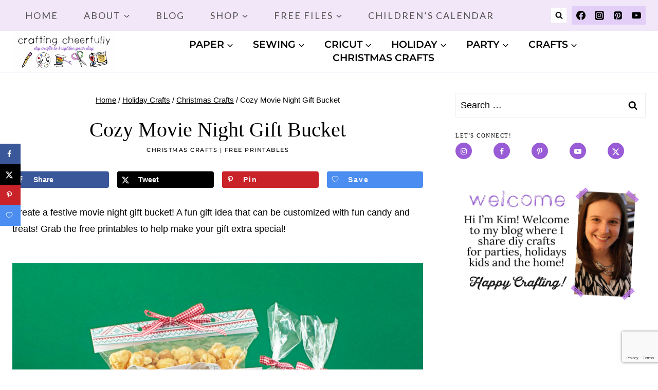

--- FILE ---
content_type: text/html; charset=UTF-8
request_url: https://www.craftingcheerfully.com/cozy-movie-night-gift-bucket/
body_size: 59348
content:
<!doctype html>
<html lang="en-US" class="no-js" itemtype="https://schema.org/Blog" itemscope>
<head>
	<meta charset="UTF-8">
	<meta name="viewport" content="width=device-width, initial-scale=1, minimum-scale=1">
	<meta name='robots' content='index, follow, max-image-preview:large, max-snippet:-1, max-video-preview:-1' />
	<style>img:is([sizes="auto" i], [sizes^="auto," i]) { contain-intrinsic-size: 3000px 1500px }</style>
	<script id="cookieyes" type="pmdelayedscript" src="https://cdn-cookieyes.com/client_data/24433064b46dea571dc1b5b0/script.js" data-perfmatters-type="text/javascript" data-cfasync="false" data-no-optimize="1" data-no-defer="1" data-no-minify="1"></script>
	<!-- This site is optimized with the Yoast SEO plugin v26.7 - https://yoast.com/wordpress/plugins/seo/ -->
	<title>Cozy Movie Night Gift Bucket - Crafting Cheerfully</title><link rel="preload" href="https://www.craftingcheerfully.com/wp-content/uploads/2019/06/crafting-cheerfully-scaled.jpg" as="image" imagesrcset="https://www.craftingcheerfully.com/wp-content/uploads/2019/06/crafting-cheerfully-scaled.jpg 2500w, https://www.craftingcheerfully.com/wp-content/uploads/2019/06/crafting-cheerfully-600x228.jpg 600w, https://www.craftingcheerfully.com/wp-content/uploads/2019/06/crafting-cheerfully-300x114.jpg 300w, https://www.craftingcheerfully.com/wp-content/uploads/2019/06/crafting-cheerfully-768x292.jpg 768w, https://www.craftingcheerfully.com/wp-content/uploads/2019/06/crafting-cheerfully-1024x390.jpg 1024w" imagesizes="(max-width: 2500px) 100vw, 2500px" fetchpriority="high"><link rel="preload" href="https://www.craftingcheerfully.com/wp-content/uploads/2014/12/Cozy-Movie-Night-Gift-Basket.jpg" as="image" imagesrcset="https://www.craftingcheerfully.com/wp-content/uploads/2014/12/Cozy-Movie-Night-Gift-Basket.jpg 1500w, https://www.craftingcheerfully.com/wp-content/uploads/2014/12/Cozy-Movie-Night-Gift-Basket-300x300.jpg 300w, https://www.craftingcheerfully.com/wp-content/uploads/2014/12/Cozy-Movie-Night-Gift-Basket-1024x1024.jpg 1024w, https://www.craftingcheerfully.com/wp-content/uploads/2014/12/Cozy-Movie-Night-Gift-Basket-150x150.jpg 150w" imagesizes="(max-width: 1500px) 100vw, 1500px" fetchpriority="high"><link rel="preload" href="https://www.craftingcheerfully.com/cf-fonts/s/montserrat/5.0.16/latin/500/normal.woff2" as="font" type="font/woff2" crossorigin><link rel="preload" href="https://www.craftingcheerfully.com/cf-fonts/s/lato/5.0.18/latin/400/normal.woff2" as="font" type="font/woff2" crossorigin><link rel="preload" href="https://www.craftingcheerfully.com/cf-fonts/s/montserrat/5.0.16/latin/600/normal.woff2" as="font" type="font/woff2" crossorigin><style id="perfmatters-used-css">.kt-row-layout-inner,.kb-row-layout-wrap{position:relative;border:0 solid rgba(0,0,0,0);}.kt-row-layout-inner:before,.kb-row-layout-wrap:before{clear:both;display:table;content:"";}.kt-row-column-wrap{display:grid;grid-template-columns:minmax(0,1fr);gap:var(--global-row-gutter-md,2rem) var(--global-row-gutter-md,2rem);grid-auto-rows:minmax(min-content,max-content);z-index:1;position:relative;}.wp-block-kadence-rowlayout .kt-row-column-wrap.kb-theme-content-width{margin-left:auto;margin-right:auto;}.kt-row-has-bg>.kt-row-column-wrap{padding-left:var(--global-content-edge-padding,15px);padding-right:var(--global-content-edge-padding,15px);}.alignfull>.kt-row-layout-inner>.kt-row-column-wrap,.alignfull>.kt-row-column-wrap{padding-left:var(--global-content-edge-padding,15px);padding-right:var(--global-content-edge-padding,15px);}@media (min-width: 768px)and (max-width: 1024px){.wp-block-kadence-rowlayout [id*=jarallax-container-]>div{height:var(--kb-screen-height-fix,100vh) !important;margin-top:-40px !important;}}@media only screen and (min-width: 768px)and (max-width: 1366px)and (-webkit-min-device-pixel-ratio: 2){.wp-block-kadence-rowlayout [id*=jarallax-container-]>div{height:var(--kb-screen-height-fix,100vh) !important;margin-top:-40px !important;}}.entry-content .wp-block-kadence-rowlayout.alignfull,.entry-content .wp-block-kadence-rowlayout.alignwide{text-align:inherit;margin-bottom:0;}.kb-blocks-bg-slider-init.splide .splide__pagination{bottom:10px;}.kb-blocks-bg-slider-init.splide .splide__arrow{z-index:100;}:where(.kb-row-layout-wrap:has(.wp-block-kadence-navigation)){z-index:1000;}.wp-block-kadence-column{display:flex;flex-direction:column;z-index:1;min-width:0;min-height:0;}.kt-inside-inner-col{flex-direction:column;border:0 solid rgba(0,0,0,0);position:relative;transition:all .3s ease;}.kt-block-spacer{position:relative;height:60px;}.kt-block-spacer .kt-divider{width:100%;border-top:solid 1px #eee;position:absolute;top:50%;left:50%;margin:0;padding:0;border-bottom:0;border-left:0;border-right:0;transform:perspective(1px) translate(-50%,-50%);}.wp-block-kadence-spacer.aligncenter{width:100%;}:where(.wp-block-button__link){border-radius:9999px;box-shadow:none;padding:calc(.667em + 2px) calc(1.333em + 2px);text-decoration:none;}:root :where(.wp-block-button .wp-block-button__link.is-style-outline),:root :where(.wp-block-button.is-style-outline>.wp-block-button__link){border:2px solid;padding:.667em 1.333em;}:root :where(.wp-block-button .wp-block-button__link.is-style-outline:not(.has-text-color)),:root :where(.wp-block-button.is-style-outline>.wp-block-button__link:not(.has-text-color)){color:currentColor;}:root :where(.wp-block-button .wp-block-button__link.is-style-outline:not(.has-background)),:root :where(.wp-block-button.is-style-outline>.wp-block-button__link:not(.has-background)){background-color:initial;background-image:none;}:where(.wp-block-columns){margin-bottom:1.75em;}:where(.wp-block-columns.has-background){padding:1.25em 2.375em;}:where(.wp-block-post-comments input[type=submit]){border:none;}:where(.wp-block-cover-image:not(.has-text-color)),:where(.wp-block-cover:not(.has-text-color)){color:#fff;}:where(.wp-block-cover-image.is-light:not(.has-text-color)),:where(.wp-block-cover.is-light:not(.has-text-color)){color:#000;}:root :where(.wp-block-cover h1:not(.has-text-color)),:root :where(.wp-block-cover h2:not(.has-text-color)),:root :where(.wp-block-cover h3:not(.has-text-color)),:root :where(.wp-block-cover h4:not(.has-text-color)),:root :where(.wp-block-cover h5:not(.has-text-color)),:root :where(.wp-block-cover h6:not(.has-text-color)),:root :where(.wp-block-cover p:not(.has-text-color)){color:inherit;}:where(.wp-block-file){margin-bottom:1.5em;}:where(.wp-block-file__button){border-radius:2em;display:inline-block;padding:.5em 1em;}:where(.wp-block-file__button):is(a):active,:where(.wp-block-file__button):is(a):focus,:where(.wp-block-file__button):is(a):hover,:where(.wp-block-file__button):is(a):visited{box-shadow:none;color:#fff;opacity:.85;text-decoration:none;}:where(.wp-block-group.wp-block-group-is-layout-constrained){position:relative;}h1.has-background,h2.has-background,h3.has-background,h4.has-background,h5.has-background,h6.has-background{padding:1.25em 2.375em;}.wp-block-image img{box-sizing:border-box;height:auto;max-width:100%;vertical-align:bottom;}.wp-block-image[style*=border-radius] img,.wp-block-image[style*=border-radius]>a{border-radius:inherit;}.wp-block-image.aligncenter{text-align:center;}.wp-block-image.alignfull img,.wp-block-image.alignwide img{height:auto;width:100%;}.wp-block-image .aligncenter,.wp-block-image .alignleft,.wp-block-image .alignright,.wp-block-image.aligncenter,.wp-block-image.alignleft,.wp-block-image.alignright{display:table;}.wp-block-image .aligncenter{margin-left:auto;margin-right:auto;}.wp-block-image :where(figcaption){margin-bottom:1em;margin-top:.5em;}.wp-block-image figure{margin:0;}@keyframes turn-on-visibility{0%{opacity:0;}to{opacity:1;}}@keyframes turn-off-visibility{0%{opacity:1;visibility:visible;}99%{opacity:0;visibility:visible;}to{opacity:0;visibility:hidden;}}@keyframes lightbox-zoom-in{0%{transform:translate(calc(( -100vw + var(--wp--lightbox-scrollbar-width) ) / 2 + var(--wp--lightbox-initial-left-position)),calc(-50vh + var(--wp--lightbox-initial-top-position))) scale(var(--wp--lightbox-scale));}to{transform:translate(-50%,-50%) scale(1);}}@keyframes lightbox-zoom-out{0%{transform:translate(-50%,-50%) scale(1);visibility:visible;}99%{visibility:visible;}to{transform:translate(calc(( -100vw + var(--wp--lightbox-scrollbar-width) ) / 2 + var(--wp--lightbox-initial-left-position)),calc(-50vh + var(--wp--lightbox-initial-top-position))) scale(var(--wp--lightbox-scale));visibility:hidden;}}:where(.wp-block-latest-comments:not([style*=line-height] .wp-block-latest-comments__comment)){line-height:1.1;}:where(.wp-block-latest-comments:not([style*=line-height] .wp-block-latest-comments__comment-excerpt p)){line-height:1.8;}:root :where(.wp-block-latest-posts.is-grid){padding:0;}:root :where(.wp-block-latest-posts.wp-block-latest-posts__list){padding-left:0;}ol,ul{box-sizing:border-box;}:root :where(ul.has-background,ol.has-background){padding:1.25em 2.375em;}:where(.wp-block-navigation.has-background .wp-block-navigation-item a:not(.wp-element-button)),:where(.wp-block-navigation.has-background .wp-block-navigation-submenu a:not(.wp-element-button)){padding:.5em 1em;}:where(.wp-block-navigation .wp-block-navigation__submenu-container .wp-block-navigation-item a:not(.wp-element-button)),:where(.wp-block-navigation .wp-block-navigation__submenu-container .wp-block-navigation-submenu a:not(.wp-element-button)),:where(.wp-block-navigation .wp-block-navigation__submenu-container .wp-block-navigation-submenu button.wp-block-navigation-item__content),:where(.wp-block-navigation .wp-block-navigation__submenu-container .wp-block-pages-list__item button.wp-block-navigation-item__content){padding:.5em 1em;}@keyframes overlay-menu__fade-in-animation{0%{opacity:0;transform:translateY(.5em);}to{opacity:1;transform:translateY(0);}}:root :where(p.has-background){padding:1.25em 2.375em;}:where(p.has-text-color:not(.has-link-color)) a{color:inherit;}:where(.wp-block-post-comments-form) input:not([type=submit]),:where(.wp-block-post-comments-form) textarea{border:1px solid #949494;font-family:inherit;font-size:1em;}:where(.wp-block-post-comments-form) input:where(:not([type=submit]):not([type=checkbox])),:where(.wp-block-post-comments-form) textarea{padding:calc(.667em + 2px);}:where(.wp-block-post-excerpt){margin-bottom:var(--wp--style--block-gap);margin-top:var(--wp--style--block-gap);}:where(.wp-block-preformatted.has-background){padding:1.25em 2.375em;}:where(.wp-block-search__button){border:1px solid #ccc;padding:6px 10px;}:where(.wp-block-search__input){font-family:inherit;font-size:inherit;font-style:inherit;font-weight:inherit;letter-spacing:inherit;line-height:inherit;text-transform:inherit;}:where(.wp-block-search__button-inside .wp-block-search__inside-wrapper){border:1px solid #949494;box-sizing:border-box;padding:4px;}:where(.wp-block-search__button-inside .wp-block-search__inside-wrapper) :where(.wp-block-search__button){padding:4px 8px;}:root :where(.wp-block-separator.is-style-dots){height:auto;line-height:1;text-align:center;}:root :where(.wp-block-separator.is-style-dots):before{color:currentColor;content:"···";font-family:serif;font-size:1.5em;letter-spacing:2em;padding-left:2em;}:root :where(.wp-block-site-logo.is-style-rounded){border-radius:9999px;}:root :where(.wp-block-site-title a){color:inherit;}:root :where(.wp-block-social-links .wp-social-link a){padding:.25em;}:root :where(.wp-block-social-links.is-style-logos-only .wp-social-link a){padding:0;}:root :where(.wp-block-social-links.is-style-pill-shape .wp-social-link a){padding-left:.66667em;padding-right:.66667em;}:root :where(.wp-block-tag-cloud.is-style-outline){display:flex;flex-wrap:wrap;gap:1ch;}:root :where(.wp-block-tag-cloud.is-style-outline a){border:1px solid;font-size:unset !important;margin-right:0;padding:1ch 2ch;text-decoration:none !important;}:where(.wp-block-term-description){margin-bottom:var(--wp--style--block-gap);margin-top:var(--wp--style--block-gap);}:where(pre.wp-block-verse){font-family:inherit;}.editor-styles-wrapper,.entry-content{counter-reset:footnotes;}:root{--wp--preset--font-size--normal:16px;--wp--preset--font-size--huge:42px;}.has-text-align-center{text-align:center;}.aligncenter{clear:both;}.screen-reader-text{border:0;clip:rect(1px,1px,1px,1px);clip-path:inset(50%);height:1px;margin:-1px;overflow:hidden;padding:0;position:absolute;width:1px;word-wrap:normal !important;}.screen-reader-text:focus{background-color:#ddd;clip:auto !important;clip-path:none;color:#444;display:block;font-size:1em;height:auto;left:5px;line-height:normal;padding:15px 23px 14px;text-decoration:none;top:5px;width:auto;z-index:100000;}html :where(.has-border-color){border-style:solid;}html :where([style*=border-top-color]){border-top-style:solid;}html :where([style*=border-right-color]){border-right-style:solid;}html :where([style*=border-bottom-color]){border-bottom-style:solid;}html :where([style*=border-left-color]){border-left-style:solid;}html :where([style*=border-width]){border-style:solid;}html :where([style*=border-top-width]){border-top-style:solid;}html :where([style*=border-right-width]){border-right-style:solid;}html :where([style*=border-bottom-width]){border-bottom-style:solid;}html :where([style*=border-left-width]){border-left-style:solid;}html :where(img[class*=wp-image-]){height:auto;max-width:100%;}:where(figure){margin:0 0 1em;}html :where(.is-position-sticky){--wp-admin--admin-bar--position-offset:var(--wp-admin--admin-bar--height,0px);}@media screen and (max-width:600px){html :where(.is-position-sticky){--wp-admin--admin-bar--position-offset:0px;}}#dpsp-content-top{margin-bottom:1.2em;}.dpsp-networks-btns-wrapper{margin:0 !important;padding:0 !important;list-style:none !important;}.dpsp-networks-btns-wrapper:after{display:block;clear:both;height:0;content:"";}.dpsp-networks-btns-wrapper li{float:left;margin:0;padding:0;border:0;list-style-type:none !important;-webkit-transition:all .15s ease-in;-moz-transition:all .15s ease-in;-o-transition:all .15s ease-in;transition:all .15s ease-in;}.dpsp-networks-btns-wrapper li:before{display:none !important;}.dpsp-networks-btns-wrapper li:first-child{margin-left:0 !important;}.dpsp-networks-btns-wrapper .dpsp-network-btn{display:flex;position:relative;-moz-box-sizing:border-box;box-sizing:border-box;width:100%;min-width:40px;height:40px;max-height:40px;padding:0;border:2px solid;border-radius:0;box-shadow:none;font-family:Arial,sans-serif;font-size:14px;font-weight:700;line-height:36px;text-align:center;vertical-align:middle;text-decoration:none !important;text-transform:unset !important;cursor:pointer;-webkit-transition:all .15s ease-in;-moz-transition:all .15s ease-in;-o-transition:all .15s ease-in;transition:all .15s ease-in;}.dpsp-networks-btns-wrapper .dpsp-network-btn .dpsp-network-label{padding-right:.5em;padding-left:.5em;}@media screen and (max-width:480px){.dpsp-network-hide-label-mobile,.dpsp-no-labels-mobile .dpsp-network-label{display:none !important;}}.dpsp-networks-btns-wrapper .dpsp-network-btn:focus,.dpsp-networks-btns-wrapper .dpsp-network-btn:hover{border:2px solid;outline:none;box-shadow:0 0 0 3px rgba(21,156,228,.4);box-shadow:0 0 0 3px var(--networkHover);}.dpsp-networks-btns-wrapper .dpsp-network-btn:after{display:block;clear:both;height:0;content:"";}.dpsp-size-small .dpsp-networks-btns-wrapper:not(.dpsp-networks-btns-sidebar) .dpsp-network-btn.dpsp-no-label .dpsp-network-icon{width:28px;}.dpsp-networks-btns-wrapper.dpsp-column-4 li{width:25%;}.dpsp-has-spacing .dpsp-networks-btns-wrapper.dpsp-column-4 li{width:23.5%;}.dpsp-networks-btns-wrapper.dpsp-column-4 li:nth-child(4n){margin-right:0;}.dpsp-networks-btns-wrapper.dpsp-column-5 li{width:20%;}.dpsp-has-spacing .dpsp-networks-btns-wrapper.dpsp-column-5 li{width:18.4%;}.dpsp-networks-btns-wrapper.dpsp-column-5 li:nth-child(5n){margin-right:0;}.dpsp-shape-circle .dpsp-networks-btns-wrapper:not(.dpsp-networks-btns-sidebar) .dpsp-network-btn:not(.dpsp-no-label){padding-right:10px;}.dpsp-no-labels .dpsp-networks-btns-wrapper .dpsp-network-btn{padding:0 !important;text-align:center;}.dpsp-facebook{--networkAccent:#334d87;--networkColor:#3a579a;--networkHover:rgba(51,77,135,.4);}.dpsp-networks-btns-wrapper .dpsp-network-btn.dpsp-facebook{border-color:#3a579a;color:#3a579a;background:#3a579a;}.dpsp-networks-btns-wrapper .dpsp-network-btn.dpsp-facebook:not(:hover):not(:active){color:#3a579a;}.dpsp-networks-btns-wrapper .dpsp-network-btn.dpsp-facebook .dpsp-network-icon{border-color:#3a579a;color:#3a579a;background:#3a579a;}.dpsp-networks-btns-wrapper .dpsp-network-btn.dpsp-facebook .dpsp-network-icon.dpsp-network-icon-outlined .dpsp-network-icon-inner>svg{fill:none !important;stroke:var(--customNetworkColor,var(--networkColor,#3a579a));stroke-width:1;}.dpsp-networks-btns-wrapper .dpsp-network-btn.dpsp-facebook .dpsp-network-icon .dpsp-network-icon-inner>svg{fill:var(--customNetworkColor,var(--networkColor,#3a579a));}.dpsp-networks-btns-wrapper .dpsp-network-btn.dpsp-facebook .dpsp-network-icon .dpsp-network-icon-inner>svg>svg{fill:var(--customNetworkColor,var(--networkColor,#3a579a));stroke:var(--customNetworkColor,var(--networkColor,#3a579a));stroke-width:1;}.dpsp-networks-btns-wrapper .dpsp-network-btn.dpsp-facebook:focus,.dpsp-networks-btns-wrapper .dpsp-network-btn.dpsp-facebook:focus .dpsp-network-icon,.dpsp-networks-btns-wrapper .dpsp-network-btn.dpsp-facebook:hover,.dpsp-networks-btns-wrapper .dpsp-network-btn.dpsp-facebook:hover .dpsp-network-icon{border-color:#334d87;color:#334d87;background:#334d87;}.dpsp-networks-btns-wrapper .dpsp-network-btn.dpsp-facebook:focus .dpsp-network-icon .dpsp-network-icon-inner>svg,.dpsp-networks-btns-wrapper .dpsp-network-btn.dpsp-facebook:hover .dpsp-network-icon .dpsp-network-icon-inner>svg{fill:#334d87;}.dpsp-networks-btns-wrapper .dpsp-network-btn.dpsp-facebook:focus .dpsp-network-icon .dpsp-network-icon-inner>svg>svg,.dpsp-networks-btns-wrapper .dpsp-network-btn.dpsp-facebook:hover .dpsp-network-icon .dpsp-network-icon-inner>svg>svg{fill:var(--customNetworkHoverColor,var(--networkHover,#334d87));stroke:var(--customNetworkHoverColor,var(--networkHover,#334d87));}.dpsp-x{--networkAccent:#000;--networkColor:#000;--networkHover:rgba(0,0,0,.4);}.dpsp-networks-btns-wrapper .dpsp-network-btn.dpsp-x{border-color:#000;color:#000;background:#000;}.dpsp-networks-btns-wrapper .dpsp-network-btn.dpsp-x:not(:hover):not(:active){color:#000;}.dpsp-networks-btns-wrapper .dpsp-network-btn.dpsp-x .dpsp-network-icon{border-color:#000;color:#000;background:#000;}.dpsp-networks-btns-wrapper .dpsp-network-btn.dpsp-x .dpsp-network-icon.dpsp-network-icon-outlined .dpsp-network-icon-inner>svg{fill:none !important;stroke:var(--customNetworkColor,var(--networkColor,#000));stroke-width:1;}.dpsp-networks-btns-wrapper .dpsp-network-btn.dpsp-x .dpsp-network-icon .dpsp-network-icon-inner>svg{fill:var(--customNetworkColor,var(--networkColor,#000));}.dpsp-networks-btns-wrapper .dpsp-network-btn.dpsp-x .dpsp-network-icon .dpsp-network-icon-inner>svg>svg{fill:var(--customNetworkColor,var(--networkColor,#000));stroke:var(--customNetworkColor,var(--networkColor,#000));stroke-width:1;}.dpsp-networks-btns-wrapper .dpsp-network-btn.dpsp-x:focus,.dpsp-networks-btns-wrapper .dpsp-network-btn.dpsp-x:focus .dpsp-network-icon,.dpsp-networks-btns-wrapper .dpsp-network-btn.dpsp-x:hover,.dpsp-networks-btns-wrapper .dpsp-network-btn.dpsp-x:hover .dpsp-network-icon{border-color:#000;color:#000;background:#000;}.dpsp-networks-btns-wrapper .dpsp-network-btn.dpsp-x:focus .dpsp-network-icon .dpsp-network-icon-inner>svg,.dpsp-networks-btns-wrapper .dpsp-network-btn.dpsp-x:hover .dpsp-network-icon .dpsp-network-icon-inner>svg{fill:#000;}.dpsp-networks-btns-wrapper .dpsp-network-btn.dpsp-x:focus .dpsp-network-icon .dpsp-network-icon-inner>svg>svg,.dpsp-networks-btns-wrapper .dpsp-network-btn.dpsp-x:hover .dpsp-network-icon .dpsp-network-icon-inner>svg>svg{fill:var(--customNetworkHoverColor,var(--networkHover,#000));stroke:var(--customNetworkHoverColor,var(--networkHover,#000));}.dpsp-pinterest{--networkAccent:#b31e24;--networkColor:#c92228;--networkHover:rgba(179,30,36,.4);}.dpsp-networks-btns-wrapper .dpsp-network-btn.dpsp-pinterest{border-color:#c92228;color:#c92228;background:#c92228;}.dpsp-networks-btns-wrapper .dpsp-network-btn.dpsp-pinterest:not(:hover):not(:active){color:#c92228;}.dpsp-networks-btns-wrapper .dpsp-network-btn.dpsp-pinterest .dpsp-network-icon{border-color:#c92228;color:#c92228;background:#c92228;}.dpsp-networks-btns-wrapper .dpsp-network-btn.dpsp-pinterest .dpsp-network-icon.dpsp-network-icon-outlined .dpsp-network-icon-inner>svg{fill:none !important;stroke:var(--customNetworkColor,var(--networkColor,#c92228));stroke-width:1;}.dpsp-networks-btns-wrapper .dpsp-network-btn.dpsp-pinterest .dpsp-network-icon .dpsp-network-icon-inner>svg{fill:var(--customNetworkColor,var(--networkColor,#c92228));}.dpsp-networks-btns-wrapper .dpsp-network-btn.dpsp-pinterest .dpsp-network-icon .dpsp-network-icon-inner>svg>svg{fill:var(--customNetworkColor,var(--networkColor,#c92228));stroke:var(--customNetworkColor,var(--networkColor,#c92228));stroke-width:1;}.dpsp-networks-btns-wrapper .dpsp-network-btn.dpsp-pinterest:focus,.dpsp-networks-btns-wrapper .dpsp-network-btn.dpsp-pinterest:focus .dpsp-network-icon,.dpsp-networks-btns-wrapper .dpsp-network-btn.dpsp-pinterest:hover,.dpsp-networks-btns-wrapper .dpsp-network-btn.dpsp-pinterest:hover .dpsp-network-icon{border-color:#b31e24;color:#b31e24;background:#b31e24;}.dpsp-networks-btns-wrapper .dpsp-network-btn.dpsp-pinterest:focus .dpsp-network-icon .dpsp-network-icon-inner>svg,.dpsp-networks-btns-wrapper .dpsp-network-btn.dpsp-pinterest:hover .dpsp-network-icon .dpsp-network-icon-inner>svg{fill:#b31e24;}.dpsp-networks-btns-wrapper .dpsp-network-btn.dpsp-pinterest:focus .dpsp-network-icon .dpsp-network-icon-inner>svg>svg,.dpsp-networks-btns-wrapper .dpsp-network-btn.dpsp-pinterest:hover .dpsp-network-icon .dpsp-network-icon-inner>svg>svg{fill:var(--customNetworkHoverColor,var(--networkHover,#b31e24));stroke:var(--customNetworkHoverColor,var(--networkHover,#b31e24));}.dpsp-instagram{--networkAccent:#a9257e;--networkColor:#bc2a8d;--networkHover:rgba(169,37,126,.4);}.dpsp-networks-btns-wrapper .dpsp-network-btn.dpsp-instagram{border-color:#bc2a8d;color:#bc2a8d;background:#bc2a8d;}.dpsp-networks-btns-wrapper .dpsp-network-btn.dpsp-instagram:not(:hover):not(:active){color:#bc2a8d;}.dpsp-networks-btns-wrapper .dpsp-network-btn.dpsp-instagram .dpsp-network-icon{border-color:#bc2a8d;color:#bc2a8d;background:#bc2a8d;}.dpsp-networks-btns-wrapper .dpsp-network-btn.dpsp-instagram .dpsp-network-icon.dpsp-network-icon-outlined .dpsp-network-icon-inner>svg{fill:none !important;stroke:var(--customNetworkColor,var(--networkColor,#bc2a8d));stroke-width:1;}.dpsp-networks-btns-wrapper .dpsp-network-btn.dpsp-instagram .dpsp-network-icon .dpsp-network-icon-inner>svg{fill:var(--customNetworkColor,var(--networkColor,#bc2a8d));}.dpsp-networks-btns-wrapper .dpsp-network-btn.dpsp-instagram .dpsp-network-icon .dpsp-network-icon-inner>svg>svg{fill:var(--customNetworkColor,var(--networkColor,#bc2a8d));stroke:var(--customNetworkColor,var(--networkColor,#bc2a8d));stroke-width:1;}.dpsp-networks-btns-wrapper .dpsp-network-btn.dpsp-instagram:focus,.dpsp-networks-btns-wrapper .dpsp-network-btn.dpsp-instagram:focus .dpsp-network-icon,.dpsp-networks-btns-wrapper .dpsp-network-btn.dpsp-instagram:hover,.dpsp-networks-btns-wrapper .dpsp-network-btn.dpsp-instagram:hover .dpsp-network-icon{border-color:#a9257e;color:#a9257e;background:#a9257e;}.dpsp-networks-btns-wrapper .dpsp-network-btn.dpsp-instagram:focus .dpsp-network-icon .dpsp-network-icon-inner>svg,.dpsp-networks-btns-wrapper .dpsp-network-btn.dpsp-instagram:hover .dpsp-network-icon .dpsp-network-icon-inner>svg{fill:#a9257e;}.dpsp-networks-btns-wrapper .dpsp-network-btn.dpsp-instagram:focus .dpsp-network-icon .dpsp-network-icon-inner>svg>svg,.dpsp-networks-btns-wrapper .dpsp-network-btn.dpsp-instagram:hover .dpsp-network-icon .dpsp-network-icon-inner>svg>svg{fill:var(--customNetworkHoverColor,var(--networkHover,#a9257e));stroke:var(--customNetworkHoverColor,var(--networkHover,#a9257e));}.dpsp-youtube{--networkAccent:#a20000;--networkColor:#b00;--networkHover:rgba(162,0,0,.4);}.dpsp-networks-btns-wrapper .dpsp-network-btn.dpsp-youtube{border-color:#b00;color:#b00;background:#b00;}.dpsp-networks-btns-wrapper .dpsp-network-btn.dpsp-youtube:not(:hover):not(:active){color:#b00;}.dpsp-networks-btns-wrapper .dpsp-network-btn.dpsp-youtube .dpsp-network-icon{border-color:#b00;color:#b00;background:#b00;}.dpsp-networks-btns-wrapper .dpsp-network-btn.dpsp-youtube .dpsp-network-icon.dpsp-network-icon-outlined .dpsp-network-icon-inner>svg{fill:none !important;stroke:var(--customNetworkColor,var(--networkColor,#b00));stroke-width:1;}.dpsp-networks-btns-wrapper .dpsp-network-btn.dpsp-youtube .dpsp-network-icon .dpsp-network-icon-inner>svg{fill:var(--customNetworkColor,var(--networkColor,#b00));}.dpsp-networks-btns-wrapper .dpsp-network-btn.dpsp-youtube .dpsp-network-icon .dpsp-network-icon-inner>svg>svg{fill:var(--customNetworkColor,var(--networkColor,#b00));stroke:var(--customNetworkColor,var(--networkColor,#b00));stroke-width:1;}.dpsp-networks-btns-wrapper .dpsp-network-btn.dpsp-youtube:focus,.dpsp-networks-btns-wrapper .dpsp-network-btn.dpsp-youtube:focus .dpsp-network-icon,.dpsp-networks-btns-wrapper .dpsp-network-btn.dpsp-youtube:hover,.dpsp-networks-btns-wrapper .dpsp-network-btn.dpsp-youtube:hover .dpsp-network-icon{border-color:#a20000;color:#a20000;background:#a20000;}.dpsp-networks-btns-wrapper .dpsp-network-btn.dpsp-youtube:focus .dpsp-network-icon .dpsp-network-icon-inner>svg,.dpsp-networks-btns-wrapper .dpsp-network-btn.dpsp-youtube:hover .dpsp-network-icon .dpsp-network-icon-inner>svg{fill:#a20000;}.dpsp-networks-btns-wrapper .dpsp-network-btn.dpsp-youtube:focus .dpsp-network-icon .dpsp-network-icon-inner>svg>svg,.dpsp-networks-btns-wrapper .dpsp-network-btn.dpsp-youtube:hover .dpsp-network-icon .dpsp-network-icon-inner>svg>svg{fill:var(--customNetworkHoverColor,var(--networkHover,#a20000));stroke:var(--customNetworkHoverColor,var(--networkHover,#a20000));}.dpsp-grow{--networkAccent:#243c4a;--networkColor:#4b8df0;--networkHover:rgba(36,60,74,.4);}.dpsp-networks-btns-wrapper .dpsp-network-btn.dpsp-grow{border-color:#4b8df0;color:#4b8df0;background:#4b8df0;}.dpsp-networks-btns-wrapper .dpsp-network-btn.dpsp-grow:not(:hover):not(:active){color:#4b8df0;}.dpsp-networks-btns-wrapper .dpsp-network-btn.dpsp-grow .dpsp-network-icon{border-color:#4b8df0;color:#4b8df0;background:#4b8df0;}.dpsp-networks-btns-wrapper .dpsp-network-btn.dpsp-grow .dpsp-network-icon.dpsp-network-icon-outlined .dpsp-network-icon-inner>svg{fill:none !important;stroke:var(--customNetworkColor,var(--networkColor,#4b8df0));stroke-width:1;}.dpsp-networks-btns-wrapper .dpsp-network-btn.dpsp-grow .dpsp-network-icon .dpsp-network-icon-inner>svg{fill:var(--customNetworkColor,var(--networkColor,#4b8df0));}.dpsp-networks-btns-wrapper .dpsp-network-btn.dpsp-grow .dpsp-network-icon .dpsp-network-icon-inner>svg>svg{fill:var(--customNetworkColor,var(--networkColor,#4b8df0));stroke:var(--customNetworkColor,var(--networkColor,#4b8df0));stroke-width:1;}.dpsp-networks-btns-wrapper .dpsp-network-btn.dpsp-grow:focus,.dpsp-networks-btns-wrapper .dpsp-network-btn.dpsp-grow:focus .dpsp-network-icon,.dpsp-networks-btns-wrapper .dpsp-network-btn.dpsp-grow:hover,.dpsp-networks-btns-wrapper .dpsp-network-btn.dpsp-grow:hover .dpsp-network-icon{border-color:#243c4a;color:#243c4a;background:#243c4a;}.dpsp-networks-btns-wrapper .dpsp-network-btn.dpsp-grow:focus .dpsp-network-icon .dpsp-network-icon-inner>svg,.dpsp-networks-btns-wrapper .dpsp-network-btn.dpsp-grow:hover .dpsp-network-icon .dpsp-network-icon-inner>svg{fill:#243c4a;}.dpsp-networks-btns-wrapper .dpsp-network-btn.dpsp-grow:focus .dpsp-network-icon .dpsp-network-icon-inner>svg>svg,.dpsp-networks-btns-wrapper .dpsp-network-btn.dpsp-grow:hover .dpsp-network-icon .dpsp-network-icon-inner>svg>svg{fill:var(--customNetworkHoverColor,var(--networkHover,#243c4a));stroke:var(--customNetworkHoverColor,var(--networkHover,#243c4a));}.dpsp-shape-rounded .dpsp-network-btn,.dpsp-shape-rounded .dpsp-network-btn .dpsp-network-icon{-webkit-border-top-left-radius:4px;-moz-border-radius-topleft:4px;border-top-left-radius:4px;-webkit-border-bottom-left-radius:4px;-moz-border-radius-bottomleft:4px;border-bottom-left-radius:4px;}.dpsp-shape-rounded .dpsp-network-btn,.dpsp-shape-rounded .dpsp-no-label.dpsp-network-btn .dpsp-network-icon{-webkit-border-top-right-radius:4px;-moz-border-radius-topright:4px;border-top-right-radius:4px;-webkit-border-bottom-right-radius:4px;-moz-border-radius-bottomright:4px;border-bottom-right-radius:4px;}.dpsp-shape-circle .dpsp-network-btn{border-radius:30px;}.dpsp-shape-circle .dpsp-network-btn .dpsp-network-icon{overflow:hidden;border-radius:30px;}.dpsp-has-spacing .dpsp-networks-btns-wrapper li{margin-right:2%;margin-bottom:10px;margin-left:0 !important;}.dpsp-size-small .dpsp-networks-btns-wrapper:not(.dpsp-networks-btns-sidebar):not(.dpsp-networks-btns-sticky-bar) .dpsp-network-btn{min-width:32px;height:32px;max-height:32px;line-height:28px;}.dpsp-size-small .dpsp-networks-btns-wrapper:not(.dpsp-networks-btns-sidebar):not(.dpsp-networks-btns-sticky-bar) .dpsp-network-btn.dpsp-no-label .dpsp-network-icon{width:32px;}.dpsp-size-small .dpsp-networks-btns-wrapper:not(.dpsp-networks-btns-sidebar):not(.dpsp-networks-btns-sticky-bar) .dpsp-network-btn .dpsp-network-icon{width:32px;height:32px;line-height:28px;}.dpsp-size-small .dpsp-networks-btns-wrapper:not(.dpsp-networks-btns-sidebar):not(.dpsp-networks-btns-sticky-bar) .dpsp-network-btn .dpsp-network-icon-inner{height:28px;}.dpsp-networks-btns-wrapper .dpsp-network-btn.dpsp-grow:not(.dpsp-grow-saved) .dpsp-network-label{padding-right:2.15ch;}.dpsp-networks-btns-wrapper .dpsp-network-list-item-grow{max-width:0;max-height:0;opacity:0;transition:all .4s ease;transform-origin:top;}.dpsp-networks-btns-wrapper .dpsp-network-list-item-grow .dpsp-network-count,.dpsp-networks-btns-wrapper .dpsp-network-list-item-grow .dpsp-network-icon,.dpsp-networks-btns-wrapper .dpsp-network-list-item-grow .dpsp-network-label{opacity:0;}@media print{#dpsp-content-bottom,#dpsp-content-top,#dpsp-floating-sidebar,#dpsp-pop-up,#dpsp-pop-up-overlay,#dpsp-sticky-bar-wrapper,.dpsp-share-text{display:none !important;}}#dpsp-floating-sidebar{position:fixed;top:50%;transform:translateY(-50%);z-index:9998;}#dpsp-floating-sidebar.dpsp-position-left{left:0;}.dpsp-networks-btns-wrapper.dpsp-networks-btns-sidebar li{float:none;margin-left:0;}.dpsp-networks-btns-wrapper.dpsp-networks-btns-sidebar .dpsp-network-btn{width:40px;padding:0;}.dpsp-networks-btns-wrapper.dpsp-networks-btns-sidebar .dpsp-network-btn .dpsp-network-icon{border-color:transparent !important;background:transparent !important;}#dpsp-floating-sidebar.dpsp-no-animation{display:none;}.dpsp-shape-rounded .dpsp-networks-btns-sidebar .dpsp-network-btn,.dpsp-shape-rounded .dpsp-networks-btns-sidebar .dpsp-network-btn .dpsp-network-icon{border-radius:0;}.dpsp-position-left.dpsp-shape-rounded .dpsp-networks-btns-sidebar .dpsp-network-btn.dpsp-first,.dpsp-position-left.dpsp-shape-rounded .dpsp-networks-btns-sidebar .dpsp-network-btn.dpsp-first .dpsp-network-icon{-webkit-border-top-right-radius:4px;-moz-border-radius-topright:4px;border-top-right-radius:4px;}.dpsp-position-left.dpsp-shape-rounded .dpsp-networks-btns-sidebar .dpsp-network-btn.dpsp-last,.dpsp-position-left.dpsp-shape-rounded .dpsp-networks-btns-sidebar .dpsp-network-btn.dpsp-last .dpsp-network-icon{-webkit-border-bottom-right-radius:4px;-moz-border-radius-bottomright:4px;border-bottom-right-radius:4px;}.dpsp-shape-rounded.dpsp-has-spacing .dpsp-networks-btns-sidebar .dpsp-network-btn .dpsp-network-icon{border-radius:4px;}#dpsp-floating-sidebar.dpsp-position-left.dpsp-shape-circle{left:12px;}#dpsp-floating-sidebar .dpsp-networks-btns-wrapper li{position:relative;overflow:visible;}#dpsp-floating-sidebar .dpsp-networks-btns-wrapper .dpsp-network-label{display:inline-block;position:absolute;top:50%;visibility:hidden;box-sizing:border-box;width:auto;height:30px;margin-top:-15px;padding:6px 12px;border-radius:3px;opacity:0;color:#fff;background:#34495e;font-size:12px;font-weight:400;line-height:18px;white-space:nowrap;transition:all .2s ease-in-out;z-index:1;}#dpsp-floating-sidebar.dpsp-position-left .dpsp-networks-btns-wrapper .dpsp-network-label{left:100%;}#dpsp-floating-sidebar .dpsp-networks-btns-wrapper .dpsp-network-label:before{display:block;position:absolute;top:50%;margin-top:-5px;border-top:5px solid transparent;border-bottom:5px solid transparent;content:"";}#dpsp-floating-sidebar.dpsp-position-left .dpsp-networks-btns-wrapper .dpsp-network-label:before{left:-5px;border-right:5px solid #34495e;}.dpsp-shortcode-follow-wrapper>.dpsp-networks-btns-follow-widget{display:flex;flex-flow:row wrap;}.dpsp-shortcode-follow-wrapper.dpsp-follow-align-left>.dpsp-networks-btns-follow-widget{justify-content:flex-start;}.dpsp-networks-btns-wrapper .dpsp-network-btn .dpsp-network-icon{display:block;position:relative;top:-2px;left:-2px;-moz-box-sizing:border-box;box-sizing:border-box;width:40px;height:40px;border:2px solid;font-size:14px;line-height:36px;text-align:center;-webkit-transition:all .15s ease-in;-moz-transition:all .15s ease-in;-o-transition:all .15s ease-in;transition:all .15s ease-in;align-self:start;flex:0 0 auto;}.dpsp-icon-total-share svg,.dpsp-network-icon .dpsp-network-icon-inner svg{position:relative;overflow:visible;width:auto;max-height:14px;transition:fill .15s ease-in-out;}.widget_dpsp_social_media_follow .dpsp-network-icon .dpsp-network-icon-inner svg{top:.05em;}.dpsp-icon-total-share,.dpsp-network-icon-inner{display:flex;align-items:center;justify-content:center;}.dpsp-network-icon-inner{height:36px;transition:all .2s ease;}.dpsp-networks-btns-wrapper.dpsp-has-button-icon-animation .dpsp-network-btn:hover .dpsp-network-icon-inner{transition:all .2s cubic-bezier(.62,3.15,.4,-.64);transform:scale(1.5);}.dpsp-button-style-1 .dpsp-network-btn{color:#fff !important;}.dpsp-button-style-1 .dpsp-network-btn.dpsp-has-count:not(.dpsp-has-label),.dpsp-button-style-1 .dpsp-network-btn.dpsp-no-label{justify-content:center;}.dpsp-button-style-1 .dpsp-network-btn .dpsp-network-icon:not(.dpsp-network-icon-outlined) .dpsp-network-icon-inner>svg{fill:#fff !important;}.dpsp-button-style-1 .dpsp-network-btn .dpsp-network-icon.dpsp-network-icon-outlined .dpsp-network-icon-inner>svg{stroke:#fff !important;}.dpsp-button-style-1 .dpsp-network-btn.dpsp-grow-saved .dpsp-network-icon.dpsp-network-icon-outlined .dpsp-network-icon-inner>svg,.dpsp-button-style-1 .dpsp-network-btn:focus .dpsp-network-icon.dpsp-network-icon-outlined .dpsp-network-icon-inner>svg,.dpsp-button-style-1 .dpsp-network-btn:hover .dpsp-network-icon.dpsp-network-icon-outlined .dpsp-network-icon-inner>svg{fill:#fff !important;}.dpsp-networks-btns-sidebar .dpsp-network-btn,.dpsp-networks-btns-sidebar .dpsp-network-btn .dpsp-network-icon{border-color:transparent;background:transparent;}.dpsp-networks-btns-sidebar .dpsp-network-btn:focus,.dpsp-networks-btns-sidebar .dpsp-network-btn:hover{border-color:transparent;}.dpsp-networks-btns-sidebar .dpsp-network-btn:focus .dpsp-network-icon,.dpsp-networks-btns-sidebar .dpsp-network-btn:hover .dpsp-network-icon{border-color:transparent;background:transparent;}.dpsp-button-style-6.dpsp-shape-rounded .dpsp-network-btn .dpsp-network-icon{border-radius:4px;}.dpsp-button-style-6 .dpsp-networks-btns-wrapper .dpsp-network-btn{border-color:transparent !important;background:transparent !important;}.dpsp-button-style-6 .dpsp-networks-btns-wrapper .dpsp-network-btn.dpsp-no-label:not(.dpsp-has-count){max-width:40px;}.dpsp-button-style-6 .dpsp-networks-btns-wrapper .dpsp-network-btn:focus,.dpsp-button-style-6 .dpsp-networks-btns-wrapper .dpsp-network-btn:hover{border-color:transparent !important;}.dpsp-button-style-6 .dpsp-networks-btns-wrapper .dpsp-network-btn.dpsp-grow-saved .dpsp-network-icon .dpsp-network-icon-inner>svg,.dpsp-button-style-6 .dpsp-networks-btns-wrapper .dpsp-network-btn .dpsp-network-icon:not(.dpsp-network-icon-outlined) .dpsp-network-icon-inner>svg,.dpsp-button-style-6 .dpsp-networks-btns-wrapper .dpsp-network-btn:focus .dpsp-network-icon .dpsp-network-icon-inner>svg,.dpsp-button-style-6 .dpsp-networks-btns-wrapper .dpsp-network-btn:hover .dpsp-network-icon .dpsp-network-icon-inner>svg{fill:#fff !important;}.dpsp-button-style-6 .dpsp-networks-btns-wrapper .dpsp-network-btn .dpsp-network-icon.dpsp-network-icon-outlined .dpsp-network-icon-inner>svg{stroke:#fff !important;}.dpsp-button-style-6.dpsp-size-small .dpsp-networks-btns-wrapper .dpsp-network-btn.dpsp-no-label:not(.dpsp-has-count){max-width:32px;}html{line-height:1.15;-webkit-text-size-adjust:100%;}body{margin:0;}main{display:block;min-width:0;}h1{font-size:2em;margin:.67em 0;}hr{box-sizing:content-box;height:0;overflow:visible;}a{background-color:transparent;}b,strong{font-weight:bold;}small{font-size:80%;}img{border-style:none;}button,input,optgroup,select,textarea{font-size:100%;margin:0;}button,input{overflow:visible;}button,select{text-transform:none;}button,[type="button"],[type="reset"],[type="submit"]{-webkit-appearance:button;}button::-moz-focus-inner,[type="button"]::-moz-focus-inner,[type="reset"]::-moz-focus-inner,[type="submit"]::-moz-focus-inner{border-style:none;padding:0;}button:-moz-focusring,[type="button"]:-moz-focusring,[type="reset"]:-moz-focusring,[type="submit"]:-moz-focusring{outline:1px dotted ButtonText;}[type="checkbox"],[type="radio"]{box-sizing:border-box;padding:0;}[type="number"]::-webkit-inner-spin-button,[type="number"]::-webkit-outer-spin-button{height:auto;}[type="search"]{-webkit-appearance:textfield;outline-offset:-2px;}[type="search"]::-webkit-search-decoration{-webkit-appearance:none;}::-webkit-file-upload-button{-webkit-appearance:button;font:inherit;}[hidden]{display:none;}:root{--global-gray-400:#cbd5e0;--global-gray-500:#a0aec0;--global-xs-spacing:1em;--global-sm-spacing:1.5rem;--global-md-spacing:2rem;--global-lg-spacing:2.5em;--global-xl-spacing:3.5em;--global-xxl-spacing:5rem;--global-edge-spacing:1.5rem;--global-boxed-spacing:2rem;}h1,h2,h3,h4,h5,h6{padding:0;margin:0;}h1 a,h2 a,h3 a,h4 a,h5 a,h6 a{color:inherit;text-decoration:none;}dfn,cite,em,i{font-style:italic;}blockquote,q{quotes:"“" "”";}blockquote{padding-left:1em;border-left:4px solid var(--global-palette4);}.entry-content blockquote{margin:var(--global-md-spacing) 0 0;}html{box-sizing:border-box;}*,*::before,*::after{box-sizing:inherit;}hr{height:0;border:0;border-bottom:2px solid var(--global-gray-400);}ul,ol{margin:0 0 1.5em 1.5em;padding:0;}ul.aligncenter,ol.aligncenter{list-style:none;}ul{list-style:disc;}li>ul,li>ol{margin-bottom:0;margin-left:1.5em;}img{display:block;height:auto;max-width:100%;}figure{margin:.5em 0;}a{color:var(--global-palette-highlight);transition:all .1s linear;}a:hover,a:focus,a:active{color:var(--global-palette-highlight-alt);}a:hover,a:active{outline:0;}.inner-link-style-normal a:not(.button),.widget-area.inner-link-style-normal a:not(.button){text-decoration:underline;}.screen-reader-text{clip:rect(1px,1px,1px,1px);position:absolute !important;height:1px;width:1px;overflow:hidden;word-wrap:normal !important;}.screen-reader-text:focus{background-color:#f1f1f1;border-radius:3px;box-shadow:0 0 2px 2px rgba(0,0,0,.6);clip:auto !important;color:#21759b;display:block;font-size:.875rem;font-weight:700;height:auto;left:5px;line-height:normal;padding:15px 23px 14px;text-decoration:none;top:5px;width:auto;z-index:100000;}.hide-focus-outline *:focus{outline:0;}#primary[tabindex="-1"]:focus{outline:0;}input[type="text"],input[type="email"],input[type="url"],input[type="password"],input[type="search"],input[type="number"],input[type="tel"],input[type="range"],input[type="date"],input[type="month"],input[type="week"],input[type="time"],input[type="datetime"],input[type="datetime-local"],input[type="color"],textarea{-webkit-appearance:none;color:var(--global-palette5);border:1px solid var(--global-gray-400);border-radius:3px;padding:.4em .5em;max-width:100%;background:var(--global-palette9);box-shadow:0px 0px 0px -7px rgba(0,0,0,0);}::-webkit-input-placeholder{color:var(--global-palette6);}::-moz-placeholder{color:var(--global-palette6);opacity:1;}:-ms-input-placeholder{color:var(--global-palette6);}::placeholder{color:var(--global-palette6);}input[type="text"]:focus,input[type="email"]:focus,input[type="url"]:focus,input[type="password"]:focus,input[type="search"]:focus,input[type="number"]:focus,input[type="tel"]:focus,input[type="range"]:focus,input[type="date"]:focus,input[type="month"]:focus,input[type="week"]:focus,input[type="time"]:focus,input[type="datetime"]:focus,input[type="datetime-local"]:focus,input[type="color"]:focus,textarea:focus{color:var(--global-palette3);border-color:var(--global-palette6);outline:0;box-shadow:0px 5px 15px -7px rgba(0,0,0,.1);}.search-form{position:relative;}.search-form input[type="search"],.search-form input.search-field{padding-right:60px;width:100%;}.search-form .search-submit[type="submit"]{top:0;right:0;bottom:0;position:absolute;color:transparent;background:transparent;z-index:2;width:50px;border:0;padding:8px 12px 7px;border-radius:0;box-shadow:none;overflow:hidden;}.search-form .search-submit[type="submit"]:hover,.search-form .search-submit[type="submit"]:focus{color:transparent;background:transparent;box-shadow:none;}.search-form .kadence-search-icon-wrap{position:absolute;right:0;top:0;height:100%;width:50px;padding:0;text-align:center;background:0 0;z-index:3;cursor:pointer;pointer-events:none;color:var(--global-palette6);text-shadow:none;display:flex;align-items:center;justify-content:center;}.search-form .search-submit[type="submit"]:hover~.kadence-search-icon-wrap{color:var(--global-palette4);}button,.button,.wp-block-button__link,input[type="button"],input[type="reset"],input[type="submit"]{border-radius:3px;background:var(--global-palette-btn-bg);color:var(--global-palette-btn);padding:.4em 1em;border:0;line-height:1.6;display:inline-block;font-family:inherit;cursor:pointer;text-decoration:none;transition:all .2s ease;box-shadow:0px 0px 0px -7px rgba(0,0,0,0);}button:hover,button:focus,button:active,.button:hover,.button:focus,.button:active,.wp-block-button__link:hover,.wp-block-button__link:focus,.wp-block-button__link:active,input[type="button"]:hover,input[type="button"]:focus,input[type="button"]:active,input[type="reset"]:hover,input[type="reset"]:focus,input[type="reset"]:active,input[type="submit"]:hover,input[type="submit"]:focus,input[type="submit"]:active{color:var(--global-palette-btn-hover);background:var(--global-palette-btn-bg-hover);box-shadow:0px 15px 25px -7px rgba(0,0,0,.1);}button:disabled,button.disabled,.button:disabled,.button.disabled,.wp-block-button__link:disabled,.wp-block-button__link.disabled,input[type="button"]:disabled,input[type="button"].disabled,input[type="reset"]:disabled,input[type="reset"].disabled,input[type="submit"]:disabled,input[type="submit"].disabled{cursor:not-allowed;opacity:.5;}.kadence-svg-iconset{display:inline-flex;align-self:center;}.kadence-svg-iconset svg{height:1em;width:1em;}.kadence-svg-iconset.svg-baseline svg{top:.125em;position:relative;}.kt-clear{}.kt-clear::before,.kt-clear::after{content:" ";display:table;}.kt-clear::after{clear:both;}.content-area{margin:var(--global-xxl-spacing) 0;}.entry-content{word-break:break-word;}.site-container,.site-header-row-layout-contained,.site-footer-row-layout-contained,.entry-hero-layout-contained,.alignfull>.wp-block-cover__inner-container,.alignwide>.wp-block-cover__inner-container{margin:0 auto;padding:0 var(--global-sm-spacing);}.kt-row-layout-inner>.kb-theme-content-width,.kt-row-layout-inner.kt-row-has-bg>.kb-theme-content-width{padding-left:var(--global-sm-spacing);padding-right:var(--global-sm-spacing);}.content-bg{background:white;}.content-style-unboxed .entry:not(.loop-entry)>.entry-content-wrap{padding:0;}.content-style-unboxed .content-bg:not(.loop-entry){background:transparent;}.content-style-unboxed .entry:not(.loop-entry){box-shadow:none;border-radius:0;}@media screen and (min-width: 1025px){.has-sidebar .content-container{display:grid;grid-template-columns:5fr 2fr;grid-gap:var(--global-xl-spacing);justify-content:center;}#secondary{grid-column:2;grid-row:1;}.has-sidebar .site .content-container .alignwide,.has-sidebar .site .content-container .alignfull{width:unset;max-width:unset;margin-left:0;margin-right:0;}}#kt-scroll-up{position:fixed;transform:translateY(40px);transition:all .2s ease;opacity:0;z-index:1000;display:flex;cursor:pointer;}#kt-scroll-up *{pointer-events:none;}#kt-scroll-up.scroll-up-style-outline{background:transparent;}.scroll-up-style-outline{border-width:2px;border-style:solid;border-color:currentColor;color:var(--global-palette4);}.scroll-up-style-outline:hover{color:var(--global-palette5);}@media screen and (max-width: 719px){.vs-sm-false{display:none !important;}}#wrapper{overflow:hidden;}.aligncenter{clear:both;display:block;margin-left:auto;margin-right:auto;text-align:center;}body.footer-on-bottom #wrapper{min-height:100vh;display:flex;flex-direction:column;}body.footer-on-bottom #inner-wrap{flex:1 0 auto;}.site-branding{max-height:inherit;}.site-branding a.brand{display:flex;flex-direction:row;align-items:center;text-decoration:none;color:inherit;max-height:inherit;}.site-branding a.brand img{display:block;}.site-branding.branding-layout-standard:not(.site-brand-logo-only) a.brand img{margin-right:1em;}@media screen and (max-width: 1024px){.site-branding.branding-tablet-layout-standard:not(.site-brand-logo-only) a.brand img{margin-right:1em;}}@media screen and (max-width: 719px){.site-branding.branding-mobile-layout-standard:not(.site-brand-logo-only) a.brand{flex-direction:row;}.site-branding.branding-mobile-layout-standard:not(.site-brand-logo-only) a.brand img{margin-right:1em;margin-bottom:0;margin-top:0;}}.header-navigation ul ul{display:none;position:absolute;top:100%;flex-direction:column;background:#fff;margin-left:0;box-shadow:0 2px 13px rgba(0,0,0,.1);z-index:1000;}.header-navigation ul ul li:last-child{border-bottom:0;}.header-navigation[class*="header-navigation-dropdown-animation-fade"] ul ul{opacity:0;visibility:hidden;transform:translate3d(0,0,0);transition:all .2s ease;display:block;clip:rect(1px,1px,1px,1px);height:1px;overflow:hidden;}.header-navigation[class*="header-navigation-dropdown-animation-fade"] li:hover>ul,.header-navigation[class*="header-navigation-dropdown-animation-fade"] li.menu-item--toggled-on>ul,.header-navigation[class*="header-navigation-dropdown-animation-fade"] li:not(.menu-item--has-toggle):focus>ul{opacity:1;visibility:visible;transform:translate3d(0,0,0);clip:auto;height:auto;overflow:visible;}.header-navigation.header-navigation-dropdown-animation-fade-down ul ul{transform:translate3d(0,-10px,0);}.nav--toggle-sub .dropdown-nav-toggle{display:block;display:inline-flex;background:transparent;position:absolute;right:0;top:50%;width:.7em;width:.9em;height:.7em;height:.9em;font-size:inherit;font-size:.9em;line-height:inherit;margin:0;padding:0;border:none;border-radius:0;transform:translateY(-50%);overflow:visible;}.nav--toggle-sub ul ul .dropdown-nav-toggle{right:.2em;}.nav--toggle-sub ul ul .dropdown-nav-toggle .kadence-svg-iconset{transform:rotate(-90deg);}.nav--toggle-sub .dropdown-nav-toggle:hover,.nav--toggle-sub .menu-item--has-toggle:hover .dropdown-nav-toggle{pointer-events:none;}.nav--toggle-sub li.menu-item-has-children{position:relative;}.nav-drop-title-wrap{position:relative;padding-right:1em;display:block;}.nav--toggle-sub li:hover>ul,.nav--toggle-sub li.menu-item--toggled-on>ul,.nav--toggle-sub li:not(.menu-item--has-toggle):focus>ul{display:block;}.nav--toggle-sub li:not(.menu-item--has-toggle):focus-within>ul{display:block;}.header-navigation[class*="header-navigation-style-underline"] .header-menu-container>ul>li>a{position:relative;}.header-navigation[class*="header-navigation-style-underline"] .header-menu-container>ul>li>a:after{content:"";width:100%;position:absolute;bottom:0px;height:2px;right:50%;background:currentColor;transform:scale(0,0) translate(-50%,0);transition:transform .2s ease-in-out,color 0s ease-in-out;}.header-navigation[class*="header-navigation-style-underline"] .header-menu-container>ul>li>a:hover:after{transform:scale(1,1) translate(50%,0);}.header-navigation,.header-menu-container{display:flex;}.header-navigation a{display:block;width:100%;text-decoration:none;color:var(--global-palette4);transition:all .2s ease-in-out;}.header-navigation a:hover,.header-navigation a:focus{color:var(--global-palette-highlight);}.header-navigation ul{display:block;list-style:none;margin:0;padding:0;}.header-navigation ul li a{padding:.6em .5em;}.header-navigation ul ul li a{padding:1em;}.header-navigation ul ul a{width:200px;}.header-navigation ul ul ul{top:0;left:100%;min-height:100%;}.header-navigation .menu{display:flex;flex-wrap:wrap;justify-content:center;}.menu-toggle-open{display:flex;background:transparent;align-items:center;box-shadow:none;}.menu-toggle-open .menu-toggle-icon{display:flex;}.menu-toggle-open:hover,.menu-toggle-open:focus{border-color:currentColor;background:transparent;box-shadow:none;}.site .menu-toggle-open{box-shadow:none;}.mobile-navigation{width:100%;}.mobile-navigation a{display:block;width:100%;text-decoration:none;padding:.6em .5em;}.mobile-navigation ul{display:block;list-style:none;margin:0;padding:0;}.drawer-nav-drop-wrap{display:flex;position:relative;}.drawer-nav-drop-wrap a{color:inherit;}.drawer-nav-drop-wrap .drawer-sub-toggle{background:transparent;color:inherit;padding:.5em .7em;display:flex;border:0;border-radius:0;box-shadow:none;line-height:normal;}.drawer-nav-drop-wrap .drawer-sub-toggle[aria-expanded="true"] svg{transform:rotate(180deg);}.mobile-navigation ul ul{padding-left:1em;transition:all .2s ease-in-out;}.mobile-navigation ul.has-collapse-sub-nav ul{display:none;}body[class*='amp-mode-'] .mobile-navigation ul ul{display:block;}.mobile-navigation ul ul ul ul ul ul{padding-left:0;}.popup-drawer{position:fixed;display:none;top:0;bottom:0;left:-99999rem;right:99999rem;transition:opacity .25s ease-in,left 0s .25s,right 0s .25s;z-index:100000;}.popup-drawer .drawer-overlay{background-color:rgba(0,0,0,.4);position:fixed;top:0;right:0;bottom:0;left:0;opacity:0;transition:opacity .2s ease-in-out;}.popup-drawer .drawer-inner{width:100%;transform:translateX(100%);max-width:90%;right:0;top:0;overflow:auto;background:#090c10;color:#fff;bottom:0;opacity:0;position:fixed;box-shadow:0 0 2rem 0 rgba(0,0,0,.1);display:flex;flex-direction:column;transition:transform .3s cubic-bezier(.77,.2,.05,1),opacity .4s cubic-bezier(.77,.2,.05,1);}.popup-drawer .drawer-header{padding:0 1.5em;display:flex;justify-content:flex-end;min-height:calc(1.2em + 24px);}.popup-drawer .drawer-header .drawer-toggle{background:transparent;border:0;font-size:24px;line-height:1;padding:.6em .15em;color:inherit;display:flex;box-shadow:none;}.popup-drawer .drawer-header .drawer-toggle:hover{box-shadow:none;}.popup-drawer .drawer-content{padding:0 1.5em 1.5em;}@media screen and (max-width: 1024px){.animate-body-popup #inner-wrap,.animate-body-popup .site-header-row,.animate-body-popup #colophon{transform:none;transition:transform .3s cubic-bezier(.77,.2,.05,1);}}.popup-drawer .drawer-header .drawer-toggle{width:24px;position:relative;height:24px;box-sizing:content-box;}.drawer-toggle .toggle-close-bar{width:18px;height:2px;background:currentColor;transform-origin:center center;position:absolute;margin-top:-1px;opacity:0;border-radius:2px;left:50%;margin-left:-9px;top:50%;transform:rotate(45deg) translateX(-50%);transition:transform .3s cubic-bezier(.77,.2,.05,1),opacity .3s cubic-bezier(.77,.2,.05,1);transition-delay:.2s;}.drawer-toggle .toggle-close-bar:last-child{transform:rotate(-45deg) translateX(50%);}.popup-drawer .drawer-content.content-valign-bottom{min-height:calc(100% - ( 1.2em + 24px ));display:flex;justify-content:flex-end;flex-direction:column;padding-bottom:calc(1.2em + 24px);}body[class*="showing-popup-drawer-"]{overflow:hidden;}#main-header{display:none;}#masthead{position:relative;z-index:11;}@media screen and (min-width: 1025px){#main-header{display:block;}#mobile-header{display:none;}}.site-header-row{display:grid;grid-template-columns:auto auto;}.site-header-row.site-header-row-center-column{grid-template-columns:1fr auto 1fr;}.site-header-row.site-header-row-only-center-column{display:flex;justify-content:center;}.site-header-row.site-header-row-only-center-column .site-header-section-center{flex-grow:1;}.site-header-row-layout-fullwidth>.site-header-row-container-inner>.site-container{max-width:none;}.site-header-section{display:flex;max-height:inherit;}.site-header-item{display:flex;align-items:center;margin-right:10px;max-height:inherit;}.site-header-section>.site-header-item:last-child{margin-right:0;}.drawer-content .site-header-item{margin-right:0;margin-bottom:10px;}.drawer-content .site-header-item:last-child{margin-bottom:0;}.site-header-section-right{justify-content:flex-end;}.site-header-section-center{justify-content:center;}.site-header-section-left-center{flex-grow:1;justify-content:flex-end;}.site-header-section-right-center{flex-grow:1;justify-content:flex-start;}.element-social-inner-wrap{display:flex;flex-wrap:wrap;align-items:center;}a.social-button{width:2em;text-decoration:none;height:2em;display:inline-flex;justify-content:center;align-items:center;margin:.3em calc(.3em / 2) 0;color:var(--global-palette4);background:var(--global-palette7);border-radius:3px;transition:all .2s ease-in-out;}a.social-button:hover{color:var(--global-palette-btn);background:var(--global-palette-btn-bg);}.search-toggle-open{display:flex;background:transparent;align-items:center;padding:.5em;box-shadow:none;}.search-toggle-open .search-toggle-icon{display:flex;}.search-toggle-open .search-toggle-icon svg.kadence-svg-icon{top:-.05em;position:relative;}.search-toggle-open:hover,.search-toggle-open:focus{border-color:currentColor;background:transparent;box-shadow:none;}.search-toggle-open.search-toggle-style-default{border:0;}.popup-drawer-layout-fullwidth .drawer-inner{max-width:none;background:rgba(9,12,16,.97);transition:transform 0s ease-in,opacity .2s ease-in;}.popup-drawer-layout-fullwidth .drawer-inner .drawer-overlay{background-color:transparent;}#search-drawer .drawer-inner .drawer-header{position:relative;z-index:100;}#search-drawer .drawer-inner .drawer-content{display:flex;justify-content:center;align-items:center;position:absolute;top:0;bottom:0;left:0;right:0;padding:2em;}#search-drawer .drawer-inner form{max-width:800px;width:100%;margin:0 auto;display:flex;}#search-drawer .drawer-inner form label{flex-grow:2;}#search-drawer .drawer-inner form ::-webkit-input-placeholder{color:currentColor;opacity:.5;}#search-drawer .drawer-inner form ::-moz-placeholder{color:currentColor;opacity:.5;}#search-drawer .drawer-inner form :-ms-input-placeholder{color:currentColor;opacity:.5;}#search-drawer .drawer-inner form :-moz-placeholder{color:currentColor;opacity:.5;}#search-drawer .drawer-inner input.search-field{width:100%;background:transparent;color:var(--global-palette6);padding:.8em 80px .8em .8em;font-size:20px;border:1px solid currentColor;}#search-drawer .drawer-inner input.search-field:focus{color:white;box-shadow:5px 5px 0px 0px currentColor;}#search-drawer .drawer-inner .search-submit[type="submit"]{width:70px;}#search-drawer .drawer-inner .kadence-search-icon-wrap{color:var(--global-palette6);width:70px;}#search-drawer .drawer-inner .search-submit[type="submit"]:hover~.kadence-search-icon-wrap{color:#fff;}#search-drawer .drawer-inner button[type="submit"]:hover~.kadence-search-icon-wrap{color:#fff;}#mobile-drawer{z-index:99999;}.wp-block-image{margin-bottom:0;}figure.wp-block-image.aligncenter img{display:inline-block;}embed,iframe,object{max-width:100%;}.comment-navigation,.post-navigation{margin:var(--global-lg-spacing) auto;}.comment-navigation a,.post-navigation a{text-decoration:none;color:inherit;display:block;}.comment-navigation a:hover,.post-navigation a:hover{color:var(--global-palette-highlight);}.comment-navigation .nav-links,.post-navigation .nav-links{display:grid;grid-template-columns:repeat(2,1fr);}.comment-navigation .nav-previous,.post-navigation .nav-previous{position:relative;}.comment-navigation .nav-previous .kadence-svg-iconset,.post-navigation .nav-previous .kadence-svg-iconset{padding-right:.5em;}.comment-navigation .nav-previous a,.post-navigation .nav-previous a{padding-right:var(--global-xs-spacing);}.comment-navigation .nav-previous:after,.post-navigation .nav-previous:after{position:absolute;content:"";top:25%;right:0;width:1px;height:50%;background:var(--global-gray-500);}.comment-navigation .nav-next,.post-navigation .nav-next{grid-column-start:2;text-align:right;}.comment-navigation .nav-next a,.post-navigation .nav-next a{padding-left:var(--global-xs-spacing);}.comment-navigation .nav-next .kadence-svg-iconset,.post-navigation .nav-next .kadence-svg-iconset{padding-left:.5em;}.post-navigation-sub{margin-bottom:.5em;}.post-navigation-sub small{text-transform:uppercase;display:inline-block;font-weight:bold;letter-spacing:.05em;}.widget{margin-top:0;margin-bottom:1.5em;}.widget-area .widget:last-child{margin-bottom:0;}.widget-area .widget-title{font-size:20px;line-height:1.5;margin-bottom:.5em;text-transform:uppercase;}.widget-area ul{padding-left:.5em;}.widget-area a:not(.button){color:var(--global-palette3);text-decoration:none;}.widget-area a:not(.button):hover{color:var(--global-palette-highlight);text-decoration:underline;}.widget-area .widget{margin-left:0;margin-right:0;}.widget li{line-height:1.8;}.grid-cols{display:grid;grid-template-columns:minmax(0,1fr);-webkit-column-gap:2.5rem;-moz-column-gap:2.5rem;column-gap:2.5rem;row-gap:2.5rem;}.site .grid-cols:before{display:none;}@media screen and (min-width: 576px){.grid-sm-col-2{grid-template-columns:repeat(2,minmax(0,1fr));}}@media screen and (min-width: 1025px){.grid-lg-col-2{grid-template-columns:repeat(2,minmax(0,1fr));}}.entry{box-shadow:0px 15px 25px -10px rgba(0,0,0,.05);border-radius:.25rem;}.content-wrap{position:relative;}@media screen and (max-width: 719px){.primary-sidebar{padding-left:0;padding-right:0;}}.single-content{margin:var(--global-md-spacing) 0 0;}.single-content address,.single-content figure,.single-content hr,.single-content p,.single-content table,.single-content pre,.single-content form,.single-content .wp-block-buttons,.single-content .wp-block-button,.single-content .wp-block-kadence-advancedbtn,.single-content .wp-block-media-text,.single-content .wp-block-image,.single-content .wp-block-cover,.single-content .entry-content-asset,.single-content .wp-block-kadence-form,.single-content .wp-block-group,.single-content .wp-block-yoast-faq-block,.single-content .wp-block-yoast-how-to-block,.single-content .schema-faq-section,.single-content .wp-block-kadence-tableofcontents,.single-content .enlighter-default,.single-content .wp-block-kadence-iconlist,.single-content [class*=__inner-content]{margin-top:var(--global-md-spacing);margin-bottom:0;}.single-content h1,.single-content h2,.single-content h3,.single-content h4,.single-content h5,.single-content h6{margin:1.5em 0 .5em;}.single-content h1+*,.single-content h2+*,.single-content h3+*,.single-content h4+*,.single-content h5+*,.single-content h6+*{margin-top:0;}.single-content h1+.wp-block-buttons,.single-content h1+.wp-block-button,.single-content h1+.wp-block-kadence-advancedbtn,.single-content h1+.wp-block-media-text,.single-content h1+.wp-block-image,.single-content h1+.wp-block-cover,.single-content h1+.entry-content-asset,.single-content h1+.wp-block-kadence-form,.single-content h1+.wp-block-kadence-iconlist,.single-content h2+.wp-block-buttons,.single-content h2+.wp-block-button,.single-content h2+.wp-block-kadence-advancedbtn,.single-content h2+.wp-block-media-text,.single-content h2+.wp-block-image,.single-content h2+.wp-block-cover,.single-content h2+.entry-content-asset,.single-content h2+.wp-block-kadence-form,.single-content h2+.wp-block-kadence-iconlist,.single-content h3+.wp-block-buttons,.single-content h3+.wp-block-button,.single-content h3+.wp-block-kadence-advancedbtn,.single-content h3+.wp-block-media-text,.single-content h3+.wp-block-image,.single-content h3+.wp-block-cover,.single-content h3+.entry-content-asset,.single-content h3+.wp-block-kadence-form,.single-content h3+.wp-block-kadence-iconlist,.single-content h4+.wp-block-buttons,.single-content h4+.wp-block-button,.single-content h4+.wp-block-kadence-advancedbtn,.single-content h4+.wp-block-media-text,.single-content h4+.wp-block-image,.single-content h4+.wp-block-cover,.single-content h4+.entry-content-asset,.single-content h4+.wp-block-kadence-form,.single-content h4+.wp-block-kadence-iconlist,.single-content h5+.wp-block-buttons,.single-content h5+.wp-block-button,.single-content h5+.wp-block-kadence-advancedbtn,.single-content h5+.wp-block-media-text,.single-content h5+.wp-block-image,.single-content h5+.wp-block-cover,.single-content h5+.entry-content-asset,.single-content h5+.wp-block-kadence-form,.single-content h5+.wp-block-kadence-iconlist,.single-content h6+.wp-block-buttons,.single-content h6+.wp-block-button,.single-content h6+.wp-block-kadence-advancedbtn,.single-content h6+.wp-block-media-text,.single-content h6+.wp-block-image,.single-content h6+.wp-block-cover,.single-content h6+.entry-content-asset,.single-content h6+.wp-block-kadence-form,.single-content h6+.wp-block-kadence-iconlist{margin-top:0;}.single-content ul,.single-content ol{margin:var(--global-md-spacing) 0 0;padding-left:2em;}.single-content ul.aligncenter,.single-content ol.aligncenter{text-align:center;padding-left:0;}.single-content li>ol,.single-content li>ul{margin:0;}.single-content address:first-child,.single-content figure:first-child,.single-content hr:first-child,.single-content p:first-child,.single-content table:first-child,.single-content pre:first-child,.single-content form:first-child,.single-content .wp-block-buttons:first-child,.single-content .wp-block-button:first-child,.single-content .wp-block-kadence-advancedbtn:first-child,.single-content .wp-block-media-text:first-child,.single-content .wp-block-image:first-child,.single-content .wp-block-cover:first-child,.single-content .entry-content-asset:first-child,.single-content .wp-block-kadence-form:first-child,.single-content .wp-block-group:first-child,.single-content .wp-block-yoast-faq-block:first-child,.single-content .wp-block-yoast-how-to-block:first-child,.single-content .schema-faq-section:first-child,.single-content .wp-block-kadence-tableofcontents:first-child,.single-content .enlighter-default:first-child,.single-content .wp-block-kadence-iconlist:first-child,.single-content h1:first-child,.single-content h2:first-child,.single-content h3:first-child,.single-content h4:first-child,.single-content h5:first-child,.single-content h6:first-child,.single-content ul:first-child,.single-content ol:first-child{margin-top:0;}.entry-content:after{display:table;clear:both;content:"";}.site .post-thumbnail{display:block;height:0;padding-bottom:66.67%;overflow:hidden;position:relative;}.site .post-thumbnail.kadence-thumbnail-ratio-1-1{padding-bottom:100%;}.site .post-thumbnail .post-thumbnail-inner{position:absolute;top:0;bottom:0;left:0;right:0;}.site .post-thumbnail img{flex:1;height:100%;-o-object-fit:cover;object-fit:cover;width:100%;}.kadence-breadcrumbs{margin:1em 0;font-size:85%;color:var(--global-palette5);}.kadence-breadcrumbs a{color:inherit;}.kadence-breadcrumbs p{margin:0;}.entry-content-wrap .entry-header .kadence-breadcrumbs:first-child{margin-top:0;}.loop-entry .entry-header .entry-title{margin:0;}.entry-taxonomies{margin-bottom:.5em;letter-spacing:.05em;font-size:70%;text-transform:uppercase;}.entry-taxonomies a{text-decoration:none;font-weight:bold;}@media screen and (max-width: 719px){.loop-entry .entry-taxonomies{margin-bottom:1em;}}.title-align-center{text-align:center;}.entry-header{margin-bottom:1em;}.entry-footer{clear:both;}.comments-area.entry-content-wrap{margin-top:0;border-top-left-radius:0;border-top-right-radius:0;}.alignfull,.alignwide,.entry-content .alignwide,.entry-content .alignfull{margin-left:calc(50% - 50vw);margin-right:calc(50% - 50vw);max-width:100vw;width:100vw;padding-left:0;padding-right:0;clear:both;}.entry-title{word-wrap:break-word;}.comments-area{margin-top:var(--global-xl-spacing);margin-left:auto;margin-right:auto;}.comments-title,.comment-reply-title{margin-bottom:1em;}.comment-meta a,.comment-form a{text-decoration:none;border:none;color:inherit;}.comment-meta a:hover,.comment-meta a:focus,.comment-form a:hover,.comment-form a:focus{text-decoration:underline;}.comment-form{line-height:1.3;}.comment-form p{margin:1.5em 0;}.comment-form a{font-weight:500;}.comment-form label{display:block;padding-bottom:.4em;}.comment-form label,.comment-form input{transition:all .2s;}.comment-form input:-moz-placeholder-shown+label,.comment-form textarea:-moz-placeholder-shown+label{white-space:nowrap;overflow:hidden;max-width:90%;text-overflow:ellipsis;cursor:text;transform:translate(.5em,2.35em) scale(1);}.comment-form input:-ms-input-placeholder+label,.comment-form textarea:-ms-input-placeholder+label{white-space:nowrap;overflow:hidden;max-width:90%;text-overflow:ellipsis;cursor:text;transform:translate(.5em,2.35em) scale(1);}.comment-form input:placeholder-shown+label,.comment-form textarea:placeholder-shown+label{white-space:nowrap;overflow:hidden;max-width:90%;text-overflow:ellipsis;cursor:text;transform:translate(.5em,2.35em) scale(1);}.comment-form ::-webkit-input-placeholder{-webkit-transition:inherit;transition:inherit;opacity:0;}.comment-form ::-moz-placeholder{-moz-transition:inherit;transition:inherit;opacity:0;}.comment-form :-ms-input-placeholder{-ms-transition:inherit;transition:inherit;opacity:0;}.comment-form ::placeholder{transition:inherit;opacity:0;}.comment-form input:focus::-webkit-input-placeholder,.comment-form textarea:focus::-webkit-input-placeholder{opacity:1;}.comment-form input:focus::-moz-placeholder,.comment-form textarea:focus::-moz-placeholder{opacity:1;}.comment-form input:focus:-ms-input-placeholder,.comment-form textarea:focus:-ms-input-placeholder{opacity:1;}.comment-form input:focus::-webkit-input-placeholder,.comment-form textarea:focus::-webkit-input-placeholder{opacity:1;}.comment-form input:focus::-moz-placeholder,.comment-form textarea:focus::-moz-placeholder{opacity:1;}.comment-form input:focus:-ms-input-placeholder,.comment-form textarea:focus:-ms-input-placeholder{opacity:1;}.comment-form input:focus::placeholder,.comment-form textarea:focus::placeholder{opacity:1;}.comment-form input:not(:-moz-placeholder-shown)+label,.comment-form textarea:not(:-moz-placeholder-shown)+label{transform:translate(0,0) scale(.75);cursor:pointer;}.comment-form input:not(:-ms-input-placeholder)+label,.comment-form textarea:not(:-ms-input-placeholder)+label{transform:translate(0,0) scale(.75);cursor:pointer;}.comment-form input:not(:placeholder-shown)+label,.comment-form input:focus+label,.comment-form textarea:not(:placeholder-shown)+label,.comment-form textarea:focus+label{transform:translate(0,0) scale(.75);cursor:pointer;}.primary-sidebar{padding-top:1.5rem;padding-bottom:1.5rem;margin-left:auto;margin-right:auto;}@media screen and (min-width: 768px){.primary-sidebar{padding-left:0;padding-right:0;}}@media screen and (min-width: 1025px){.primary-sidebar{padding:0;margin:0;}}.entry-related{margin-top:var(--global-lg-spacing);margin-bottom:var(--global-lg-spacing);background:var(--global-palette7);}.content-wrap .entry-related:last-child{margin-bottom:0;}.entry-related-carousel .entry-summary,.entry-related-carousel .entry-footer,.entry-related-carousel .entry-taxonomies{display:none;}.entry-related-carousel h3.entry-title{font-size:20px;}h2.entry-related-title{margin-bottom:1.5rem;}.site .entry-related-inner{display:block;}.has-sidebar .entry-related{background:transparent;}.has-sidebar .site .entry-related-inner{padding:0;}.entry-related-inner-content{padding-top:var(--global-xl-spacing);padding-bottom:var(--global-xl-spacing);padding-left:var(--global-sm-spacing);padding-right:var(--global-sm-spacing);}.site-footer-row{display:grid;grid-template-columns:repeat(2,minmax(0,1fr));}.site-footer-row-layout-fullwidth>.site-footer-row-container-inner>.site-container{max-width:none;}@media screen and (min-width: 720px) and (max-width: 1024px){.site-footer-row-container-inner .site-footer-row.site-footer-row-tablet-column-layout-default,.site-footer-row-container-inner .site-footer-row.site-footer-row-tablet-column-layout-row{grid-template-columns:minmax(0,1fr);}}@media screen and (max-width: 719px){.site-footer-row-container-inner .site-footer-row.site-footer-row-mobile-column-layout-default,.site-footer-row-container-inner .site-footer-row.site-footer-row-mobile-column-layout-row{grid-template-columns:minmax(0,1fr);}}.site-footer-section{display:flex;max-height:inherit;}.footer-widget-area{flex:1;min-width:0;display:flex;}.footer-widget-area>*{flex:1;min-width:0;}.footer-widget-area.content-valign-top{align-items:flex-start;}.footer-widget-area.content-valign-bottom{align-items:flex-end;}.footer-widget-area.content-align-left{text-align:left;}@media screen and (max-width: 719px){.footer-widget-area.content-mobile-align-center{text-align:center;}}.site-footer-section{position:relative;}.site-footer-section:not(:last-child):after{content:"";position:absolute;top:0;bottom:0;height:auto;width:0;right:-15px;transform:translateX(50%);}.footer-html{margin:1em 0;}.footer-html p:last-child{margin-bottom:0;}.footer-html p:first-child{margin-top:0;}@font-face{font-family:"Monologue";src:url("https://www.craftingcheerfully.com/wp-content/themes/restored316-farmhouse/fonts/MonologueScript-Regular.woff2") format("woff2"),url("https://www.craftingcheerfully.com/wp-content/themes/restored316-farmhouse/fonts/MonologueScript-Regular.woff") format("woff");font-weight:normal;font-style:normal;font-display:swap;}@font-face{font-family:"Freight";src:url("https://www.craftingcheerfully.com/wp-content/themes/restored316-farmhouse/fonts/FreightDispProBook-Regular.woff2") format("woff2"),url("https://www.craftingcheerfully.com/wp-content/themes/restored316-farmhouse/fonts/FreightDispProBook-Regular.woff") format("woff");font-weight:400;font-style:normal;font-display:swap;}@font-face{font-family:"Freight";src:url("https://www.craftingcheerfully.com/wp-content/themes/restored316-farmhouse/fonts/FreightBigProLight-Italic.woff2") format("woff2"),url("https://www.craftingcheerfully.com/wp-content/themes/restored316-farmhouse/fonts/FreightBigProLight-Italic.woff") format("woff");font-weight:300;font-style:italic;font-display:swap;}@font-face{font-family:"Freight";src:url("https://www.craftingcheerfully.com/wp-content/themes/restored316-farmhouse/fonts/FreightBigProLight-Regular.woff2") format("woff2"),url("https://www.craftingcheerfully.com/wp-content/themes/restored316-farmhouse/fonts/FreightBigProLight-Regular.woff") format("woff");font-weight:300;font-style:normal;font-display:swap;}a{cursor:pointer;}.entry-related-inner{border:1px solid var(--global-palette7);}.entry-related-inner-content{padding:50px;}blockquote,q{quotes:"“" "”";}blockquote{font-style:italic;padding-left:0;border-left:0px;}.entry-content blockquote{margin:var(--global-md-spacing) 0 0;}.wp-block-kadence-spacer.aligncenter{width:100%;}input[type="text"],input[type="email"],input[type="url"],input[type="password"],input[type="search"],input[type="number"],input[type="tel"],input[type="range"],input[type="date"],input[type="month"],input[type="week"],input[type="time"],input[type="datetime"],input[type="datetime-local"],input[type="color"],textarea,select{border:1px solid #eee;border-radius:0;color:#000;}::-webkit-input-placeholder{color:var(--global-palette3);}::-moz-placeholder{color:var(--global-palette3);opacity:1;}:-ms-input-placeholder{color:var(--global-palette3);}:-moz-placeholder{color:var(--global-palette3);}::placeholder{color:var(--global-palette3);}.search-form .kadence-search-icon-wrap{color:var(--global-palette3);}</style>
	<meta name="description" content="This fun last minute gift idea is made extra special with the free printables. A Cozy Movie Night Bucket is the perfect gift!" />
	<link rel="canonical" href="https://www.craftingcheerfully.com/cozy-movie-night-gift-bucket/" />
	<meta name="author" content="Kimberly" />
	<meta name="twitter:label1" content="Written by" />
	<meta name="twitter:data1" content="Kimberly" />
	<meta name="twitter:label2" content="Est. reading time" />
	<meta name="twitter:data2" content="4 minutes" />
	<script type="application/ld+json" class="yoast-schema-graph">{"@context":"https://schema.org","@graph":[{"@type":"Article","@id":"https://www.craftingcheerfully.com/cozy-movie-night-gift-bucket/#article","isPartOf":{"@id":"https://www.craftingcheerfully.com/cozy-movie-night-gift-bucket/"},"author":{"name":"Kimberly","@id":"https://www.craftingcheerfully.com/#/schema/person/b3aac9973e1cde8b2d82aa228acc9a42"},"headline":"Cozy Movie Night Gift Bucket","datePublished":"2015-12-19T11:00:14+00:00","dateModified":"2024-07-03T19:23:24+00:00","mainEntityOfPage":{"@id":"https://www.craftingcheerfully.com/cozy-movie-night-gift-bucket/"},"wordCount":646,"commentCount":0,"publisher":{"@id":"https://www.craftingcheerfully.com/#organization"},"image":{"@id":"https://www.craftingcheerfully.com/cozy-movie-night-gift-bucket/#primaryimage"},"thumbnailUrl":"https://www.craftingcheerfully.com/wp-content/uploads/2014/12/Cozy-Movie-Night-Gift-Basket.jpg","keywords":["12 Days of Holiday Crafts 15","Christmas","free printable","gift","gift basket","Holiday","Holiday Gift Printables","Holiday Paper Crafts"],"articleSection":["Christmas Crafts","Free Printables"],"inLanguage":"en-US","potentialAction":[{"@type":"CommentAction","name":"Comment","target":["https://www.craftingcheerfully.com/cozy-movie-night-gift-bucket/#respond"]}]},{"@type":"WebPage","@id":"https://www.craftingcheerfully.com/cozy-movie-night-gift-bucket/","url":"https://www.craftingcheerfully.com/cozy-movie-night-gift-bucket/","name":"Cozy Movie Night Gift Bucket - Crafting Cheerfully","isPartOf":{"@id":"https://www.craftingcheerfully.com/#website"},"primaryImageOfPage":{"@id":"https://www.craftingcheerfully.com/cozy-movie-night-gift-bucket/#primaryimage"},"image":{"@id":"https://www.craftingcheerfully.com/cozy-movie-night-gift-bucket/#primaryimage"},"thumbnailUrl":"https://www.craftingcheerfully.com/wp-content/uploads/2014/12/Cozy-Movie-Night-Gift-Basket.jpg","datePublished":"2015-12-19T11:00:14+00:00","dateModified":"2024-07-03T19:23:24+00:00","description":"This fun last minute gift idea is made extra special with the free printables. A Cozy Movie Night Bucket is the perfect gift!","breadcrumb":{"@id":"https://www.craftingcheerfully.com/cozy-movie-night-gift-bucket/#breadcrumb"},"inLanguage":"en-US","potentialAction":[{"@type":"ReadAction","target":["https://www.craftingcheerfully.com/cozy-movie-night-gift-bucket/"]}]},{"@type":"ImageObject","inLanguage":"en-US","@id":"https://www.craftingcheerfully.com/cozy-movie-night-gift-bucket/#primaryimage","url":"https://www.craftingcheerfully.com/wp-content/uploads/2014/12/Cozy-Movie-Night-Gift-Basket.jpg","contentUrl":"https://www.craftingcheerfully.com/wp-content/uploads/2014/12/Cozy-Movie-Night-Gift-Basket.jpg","width":1500,"height":1500,"caption":"A tin bucket sits in a pile of paper confetti filled with food for a movie night."},{"@type":"BreadcrumbList","@id":"https://www.craftingcheerfully.com/cozy-movie-night-gift-bucket/#breadcrumb","itemListElement":[{"@type":"ListItem","position":1,"name":"Home","item":"https://www.craftingcheerfully.com/"},{"@type":"ListItem","position":2,"name":"Holiday Crafts","item":"https://www.craftingcheerfully.com/category/holiday/"},{"@type":"ListItem","position":3,"name":"Christmas Crafts","item":"https://www.craftingcheerfully.com/category/holiday/christmas/"},{"@type":"ListItem","position":4,"name":"Cozy Movie Night Gift Bucket"}]},{"@type":"WebSite","@id":"https://www.craftingcheerfully.com/#website","url":"https://www.craftingcheerfully.com/","name":"Crafting Cheerfully","description":"DIY crafts for holidays, parties, kids and the home","publisher":{"@id":"https://www.craftingcheerfully.com/#organization"},"potentialAction":[{"@type":"SearchAction","target":{"@type":"EntryPoint","urlTemplate":"https://www.craftingcheerfully.com/?s={search_term_string}"},"query-input":{"@type":"PropertyValueSpecification","valueRequired":true,"valueName":"search_term_string"}}],"inLanguage":"en-US"},{"@type":"Organization","@id":"https://www.craftingcheerfully.com/#organization","name":"Crafting Cheerfully","url":"https://www.craftingcheerfully.com/","logo":{"@type":"ImageObject","inLanguage":"en-US","@id":"https://www.craftingcheerfully.com/#/schema/logo/image/","url":"https://www.craftingcheerfully.com/wp-content/uploads/2022/04/Crafting-Cheerfully-Small-Logo.jpg","contentUrl":"https://www.craftingcheerfully.com/wp-content/uploads/2022/04/Crafting-Cheerfully-Small-Logo.jpg","width":600,"height":600,"caption":"Crafting Cheerfully"},"image":{"@id":"https://www.craftingcheerfully.com/#/schema/logo/image/"},"sameAs":["https://www.facebook.com/craftingcheerfully/","https://x.com/CraftCheerfully","https://www.instagram.com/craftingcheerfully/","https://www.pinterest.com/craftingcheerfully/","https://www.youtube.com/channel/UCs-10Kygsv357HgcFIoDGnw"]},{"@type":"Person","@id":"https://www.craftingcheerfully.com/#/schema/person/b3aac9973e1cde8b2d82aa228acc9a42","name":"Kimberly"}]}</script>
	<!-- / Yoast SEO plugin. -->


<!-- Hubbub v.2.28.0 https://morehubbub.com/ -->
<meta property="og:locale" content="en_US" />
<meta property="og:type" content="article" />
<meta property="og:title" content="Cozy Movie Night Gift Bucket" />
<meta property="og:description" content="Create a festive movie night gift bucket! A fun gift idea that can be customized with fun candy and treats! Grab the free printables to help make your gift extra special!" />
<meta property="og:url" content="https://www.craftingcheerfully.com/cozy-movie-night-gift-bucket/" />
<meta property="og:site_name" content="Crafting Cheerfully" />
<meta property="og:updated_time" content="2024-07-03T14:23:24+00:00" />
<meta property="article:published_time" content="2015-12-19T05:00:14+00:00" />
<meta property="article:modified_time" content="2024-07-03T14:23:24+00:00" />
<meta name="twitter:card" content="summary_large_image" />
<meta name="twitter:title" content="Cozy Movie Night Gift Bucket" />
<meta name="twitter:description" content="Create a festive movie night gift bucket! A fun gift idea that can be customized with fun candy and treats! Grab the free printables to help make your gift extra special!" />
<meta class="flipboard-article" content="Create a festive movie night gift bucket! A fun gift idea that can be customized with fun candy and treats! Grab the free printables to help make your gift extra special!" />
<meta property="og:image" content="https://www.craftingcheerfully.com/wp-content/uploads/2015/12/Cozy-Movie-Night-Featured-Image.jpg" />
<meta name="twitter:image" content="https://www.craftingcheerfully.com/wp-content/uploads/2015/12/Cozy-Movie-Night-Featured-Image.jpg" />
<meta property="og:image:width" content="1268" />
<meta property="og:image:height" content="720" />
<!-- Hubbub v.2.28.0 https://morehubbub.com/ -->
<link rel='dns-prefetch' href='//scripts.mediavine.com' />
<link rel='dns-prefetch' href='//jetpack.wordpress.com' />
<link rel='dns-prefetch' href='//s0.wp.com' />
<link rel='dns-prefetch' href='//public-api.wordpress.com' />
<link rel='dns-prefetch' href='//0.gravatar.com' />
<link rel='dns-prefetch' href='//1.gravatar.com' />
<link rel='dns-prefetch' href='//2.gravatar.com' />
<link rel="alternate" type="application/rss+xml" title="Crafting Cheerfully &raquo; Feed" href="https://www.craftingcheerfully.com/feed/" />
<link rel="alternate" type="application/rss+xml" title="Crafting Cheerfully &raquo; Comments Feed" href="https://www.craftingcheerfully.com/comments/feed/" />
			<script type="pmdelayedscript" data-cfasync="false" data-no-optimize="1" data-no-defer="1" data-no-minify="1">document.documentElement.classList.remove( 'no-js' );</script>
			<link rel="alternate" type="application/rss+xml" title="Crafting Cheerfully &raquo; Cozy Movie Night Gift Bucket Comments Feed" href="https://www.craftingcheerfully.com/cozy-movie-night-gift-bucket/feed/" />
<link rel="stylesheet" id="kadence-blocks-rowlayout-css" media="all" data-pmdelayedstyle="https://www.craftingcheerfully.com/wp-content/plugins/kadence-blocks/dist/style-blocks-rowlayout.css?ver=3.5.29">
<link rel="stylesheet" id="kadence-blocks-column-css" media="all" data-pmdelayedstyle="https://www.craftingcheerfully.com/wp-content/plugins/kadence-blocks/dist/style-blocks-column.css?ver=3.5.29">
<link rel="stylesheet" id="kadence-blocks-spacer-css" media="all" data-pmdelayedstyle="https://www.craftingcheerfully.com/wp-content/plugins/kadence-blocks/dist/style-blocks-spacer.css?ver=3.5.29">
<style id='kadence-blocks-advancedheading-inline-css'>
.wp-block-kadence-advancedheading mark{background:transparent;border-style:solid;border-width:0}.wp-block-kadence-advancedheading mark.kt-highlight{color:#f76a0c;}.kb-adv-heading-icon{display: inline-flex;justify-content: center;align-items: center;} .is-layout-constrained > .kb-advanced-heading-link {display: block;}.single-content .kadence-advanced-heading-wrapper h1, .single-content .kadence-advanced-heading-wrapper h2, .single-content .kadence-advanced-heading-wrapper h3, .single-content .kadence-advanced-heading-wrapper h4, .single-content .kadence-advanced-heading-wrapper h5, .single-content .kadence-advanced-heading-wrapper h6 {margin: 1.5em 0 .5em;}.single-content .kadence-advanced-heading-wrapper+* { margin-top:0;}.kb-screen-reader-text{position:absolute;width:1px;height:1px;padding:0;margin:-1px;overflow:hidden;clip:rect(0,0,0,0);}
</style>
<link rel="stylesheet" id="wp-block-library-css" media="all" data-pmdelayedstyle="https://www.craftingcheerfully.com/wp-includes/css/dist/block-library/style.min.css?ver=6.7.4">
<style id='social-pug-action-button-style-inline-css'>
.dpsp-action-buttons{align-items:stretch!important;display:flex;flex-wrap:wrap;gap:var(--wp--style--block-gap,.5em)}.dpsp-action-button__link{align-items:center;display:inline-flex!important;flex-wrap:wrap;gap:.5em;justify-content:center;text-decoration:none}.dpsp-action-button{margin-block-start:0!important}.dpsp-action-button__icon svg{height:100%;width:100%;fill:currentColor;display:block;overflow:visible}.dpsp-action-button__icon{align-items:center;display:inline-flex!important;flex-shrink:0;flex:0 0 auto;height:32px;justify-content:center;line-height:1;transform:scale(75%);vertical-align:middle;width:32px}.dpsp-action-button__label{word-break:normal!important}.dpsp-action-button.is-style-outline .wp-block-button__link{background:#0000 none;border:1px solid;color:currentColor;padding:calc(1rem - 1px) calc(2.25rem - 1px)}.dpsp-action-button.wp-block-button__width-33{width:calc(33.33333% - var(--wp--style--block-gap, .5em)*2/3)}.dpsp-action-button.wp-block-button__width-66{width:calc(66% - var(--wp--style--block-gap, .5em)*.5)}.dpsp-action-button.wp-block-button__width-100,.dpsp-action-button.wp-block-button__width-100 a{width:100%!important}@media screen and (max-width:480px){.dpsp-action-button.wp-block-button__mobile-width-25{flex-basis:auto!important;width:calc(25% - var(--wp--style--block-gap, .5em)*2/4)!important}.dpsp-action-button.wp-block-button__mobile-width-33{flex-basis:auto!important;width:calc(33.33333% - var(--wp--style--block-gap, .5em)*2/3)!important}.dpsp-action-button.wp-block-button__mobile-width-50{flex-basis:auto!important;width:calc(50% - var(--wp--style--block-gap, .5em)*2/2)!important}.dpsp-action-button.wp-block-button__mobile-width-66{flex-basis:auto!important;width:calc(66% - var(--wp--style--block-gap, .5em)*.5)!important}.dpsp-action-button.wp-block-button__mobile-width-75{flex-basis:auto!important;width:calc(75% - var(--wp--style--block-gap, .5em)*.5)!important}:not(.block-editor__container *) .dpsp-action-button.wp-block-button__mobile-width-100{width:100%!important}}.feast-plugin .entry-content .dpsp-action-button__link.has-background{margin:0!important;padding:calc(.667em + 2px) calc(1.333em + 2px)!important}.wp-theme-kadence .content-wrap .entry-content .dpsp-action-button__link.has-background{padding:.4em 1em!important}

</style>
<link rel="stylesheet" id="convertkit-broadcasts-css" media="all" data-pmdelayedstyle="https://www.craftingcheerfully.com/wp-content/plugins/convertkit/resources/frontend/css/broadcasts.css?ver=3.1.3">
<link rel="stylesheet" id="convertkit-button-css" media="all" data-pmdelayedstyle="https://www.craftingcheerfully.com/wp-content/cache/perfmatters/www.craftingcheerfully.com/minify/ba0c8593a7ab.button.min.css?ver=3.1.3">
<link rel="stylesheet" id="convertkit-form-css" media="all" data-pmdelayedstyle="https://www.craftingcheerfully.com/wp-content/cache/perfmatters/www.craftingcheerfully.com/minify/3626f363cf4f.form.min.css?ver=3.1.3">
<link rel="stylesheet" id="convertkit-form-builder-field-css" media="all" data-pmdelayedstyle="https://www.craftingcheerfully.com/wp-content/cache/perfmatters/www.craftingcheerfully.com/minify/f69834c3c9ff.form-builder.min.css?ver=3.1.3">
<link rel="stylesheet" id="convertkit-form-builder-css" media="all" data-pmdelayedstyle="https://www.craftingcheerfully.com/wp-content/cache/perfmatters/www.craftingcheerfully.com/minify/f69834c3c9ff.form-builder.min.css?ver=3.1.3">
<style id='classic-theme-styles-inline-css'>
/*! This file is auto-generated */
.wp-block-button__link{color:#fff;background-color:#32373c;border-radius:9999px;box-shadow:none;text-decoration:none;padding:calc(.667em + 2px) calc(1.333em + 2px);font-size:1.125em}.wp-block-file__button{background:#32373c;color:#fff;text-decoration:none}
</style>
<style id='global-styles-inline-css'>
:root{--wp--preset--aspect-ratio--square: 1;--wp--preset--aspect-ratio--4-3: 4/3;--wp--preset--aspect-ratio--3-4: 3/4;--wp--preset--aspect-ratio--3-2: 3/2;--wp--preset--aspect-ratio--2-3: 2/3;--wp--preset--aspect-ratio--16-9: 16/9;--wp--preset--aspect-ratio--9-16: 9/16;--wp--preset--color--black: #000000;--wp--preset--color--cyan-bluish-gray: #abb8c3;--wp--preset--color--white: #ffffff;--wp--preset--color--pale-pink: #f78da7;--wp--preset--color--vivid-red: #cf2e2e;--wp--preset--color--luminous-vivid-orange: #ff6900;--wp--preset--color--luminous-vivid-amber: #fcb900;--wp--preset--color--light-green-cyan: #7bdcb5;--wp--preset--color--vivid-green-cyan: #00d084;--wp--preset--color--pale-cyan-blue: #8ed1fc;--wp--preset--color--vivid-cyan-blue: #0693e3;--wp--preset--color--vivid-purple: #9b51e0;--wp--preset--color--theme-palette-1: var(--global-palette1);--wp--preset--color--theme-palette-2: var(--global-palette2);--wp--preset--color--theme-palette-3: var(--global-palette3);--wp--preset--color--theme-palette-4: var(--global-palette4);--wp--preset--color--theme-palette-5: var(--global-palette5);--wp--preset--color--theme-palette-6: var(--global-palette6);--wp--preset--color--theme-palette-7: var(--global-palette7);--wp--preset--color--theme-palette-8: var(--global-palette8);--wp--preset--color--theme-palette-9: var(--global-palette9);--wp--preset--gradient--vivid-cyan-blue-to-vivid-purple: linear-gradient(135deg,rgba(6,147,227,1) 0%,rgb(155,81,224) 100%);--wp--preset--gradient--light-green-cyan-to-vivid-green-cyan: linear-gradient(135deg,rgb(122,220,180) 0%,rgb(0,208,130) 100%);--wp--preset--gradient--luminous-vivid-amber-to-luminous-vivid-orange: linear-gradient(135deg,rgba(252,185,0,1) 0%,rgba(255,105,0,1) 100%);--wp--preset--gradient--luminous-vivid-orange-to-vivid-red: linear-gradient(135deg,rgba(255,105,0,1) 0%,rgb(207,46,46) 100%);--wp--preset--gradient--very-light-gray-to-cyan-bluish-gray: linear-gradient(135deg,rgb(238,238,238) 0%,rgb(169,184,195) 100%);--wp--preset--gradient--cool-to-warm-spectrum: linear-gradient(135deg,rgb(74,234,220) 0%,rgb(151,120,209) 20%,rgb(207,42,186) 40%,rgb(238,44,130) 60%,rgb(251,105,98) 80%,rgb(254,248,76) 100%);--wp--preset--gradient--blush-light-purple: linear-gradient(135deg,rgb(255,206,236) 0%,rgb(152,150,240) 100%);--wp--preset--gradient--blush-bordeaux: linear-gradient(135deg,rgb(254,205,165) 0%,rgb(254,45,45) 50%,rgb(107,0,62) 100%);--wp--preset--gradient--luminous-dusk: linear-gradient(135deg,rgb(255,203,112) 0%,rgb(199,81,192) 50%,rgb(65,88,208) 100%);--wp--preset--gradient--pale-ocean: linear-gradient(135deg,rgb(255,245,203) 0%,rgb(182,227,212) 50%,rgb(51,167,181) 100%);--wp--preset--gradient--electric-grass: linear-gradient(135deg,rgb(202,248,128) 0%,rgb(113,206,126) 100%);--wp--preset--gradient--midnight: linear-gradient(135deg,rgb(2,3,129) 0%,rgb(40,116,252) 100%);--wp--preset--font-size--small: var(--global-font-size-small);--wp--preset--font-size--medium: var(--global-font-size-medium);--wp--preset--font-size--large: var(--global-font-size-large);--wp--preset--font-size--x-large: 42px;--wp--preset--font-size--larger: var(--global-font-size-larger);--wp--preset--font-size--xxlarge: var(--global-font-size-xxlarge);--wp--preset--spacing--20: 0.44rem;--wp--preset--spacing--30: 0.67rem;--wp--preset--spacing--40: 1rem;--wp--preset--spacing--50: 1.5rem;--wp--preset--spacing--60: 2.25rem;--wp--preset--spacing--70: 3.38rem;--wp--preset--spacing--80: 5.06rem;--wp--preset--shadow--natural: 6px 6px 9px rgba(0, 0, 0, 0.2);--wp--preset--shadow--deep: 12px 12px 50px rgba(0, 0, 0, 0.4);--wp--preset--shadow--sharp: 6px 6px 0px rgba(0, 0, 0, 0.2);--wp--preset--shadow--outlined: 6px 6px 0px -3px rgba(255, 255, 255, 1), 6px 6px rgba(0, 0, 0, 1);--wp--preset--shadow--crisp: 6px 6px 0px rgba(0, 0, 0, 1);}:where(.is-layout-flex){gap: 0.5em;}:where(.is-layout-grid){gap: 0.5em;}body .is-layout-flex{display: flex;}.is-layout-flex{flex-wrap: wrap;align-items: center;}.is-layout-flex > :is(*, div){margin: 0;}body .is-layout-grid{display: grid;}.is-layout-grid > :is(*, div){margin: 0;}:where(.wp-block-columns.is-layout-flex){gap: 2em;}:where(.wp-block-columns.is-layout-grid){gap: 2em;}:where(.wp-block-post-template.is-layout-flex){gap: 1.25em;}:where(.wp-block-post-template.is-layout-grid){gap: 1.25em;}.has-black-color{color: var(--wp--preset--color--black) !important;}.has-cyan-bluish-gray-color{color: var(--wp--preset--color--cyan-bluish-gray) !important;}.has-white-color{color: var(--wp--preset--color--white) !important;}.has-pale-pink-color{color: var(--wp--preset--color--pale-pink) !important;}.has-vivid-red-color{color: var(--wp--preset--color--vivid-red) !important;}.has-luminous-vivid-orange-color{color: var(--wp--preset--color--luminous-vivid-orange) !important;}.has-luminous-vivid-amber-color{color: var(--wp--preset--color--luminous-vivid-amber) !important;}.has-light-green-cyan-color{color: var(--wp--preset--color--light-green-cyan) !important;}.has-vivid-green-cyan-color{color: var(--wp--preset--color--vivid-green-cyan) !important;}.has-pale-cyan-blue-color{color: var(--wp--preset--color--pale-cyan-blue) !important;}.has-vivid-cyan-blue-color{color: var(--wp--preset--color--vivid-cyan-blue) !important;}.has-vivid-purple-color{color: var(--wp--preset--color--vivid-purple) !important;}.has-black-background-color{background-color: var(--wp--preset--color--black) !important;}.has-cyan-bluish-gray-background-color{background-color: var(--wp--preset--color--cyan-bluish-gray) !important;}.has-white-background-color{background-color: var(--wp--preset--color--white) !important;}.has-pale-pink-background-color{background-color: var(--wp--preset--color--pale-pink) !important;}.has-vivid-red-background-color{background-color: var(--wp--preset--color--vivid-red) !important;}.has-luminous-vivid-orange-background-color{background-color: var(--wp--preset--color--luminous-vivid-orange) !important;}.has-luminous-vivid-amber-background-color{background-color: var(--wp--preset--color--luminous-vivid-amber) !important;}.has-light-green-cyan-background-color{background-color: var(--wp--preset--color--light-green-cyan) !important;}.has-vivid-green-cyan-background-color{background-color: var(--wp--preset--color--vivid-green-cyan) !important;}.has-pale-cyan-blue-background-color{background-color: var(--wp--preset--color--pale-cyan-blue) !important;}.has-vivid-cyan-blue-background-color{background-color: var(--wp--preset--color--vivid-cyan-blue) !important;}.has-vivid-purple-background-color{background-color: var(--wp--preset--color--vivid-purple) !important;}.has-black-border-color{border-color: var(--wp--preset--color--black) !important;}.has-cyan-bluish-gray-border-color{border-color: var(--wp--preset--color--cyan-bluish-gray) !important;}.has-white-border-color{border-color: var(--wp--preset--color--white) !important;}.has-pale-pink-border-color{border-color: var(--wp--preset--color--pale-pink) !important;}.has-vivid-red-border-color{border-color: var(--wp--preset--color--vivid-red) !important;}.has-luminous-vivid-orange-border-color{border-color: var(--wp--preset--color--luminous-vivid-orange) !important;}.has-luminous-vivid-amber-border-color{border-color: var(--wp--preset--color--luminous-vivid-amber) !important;}.has-light-green-cyan-border-color{border-color: var(--wp--preset--color--light-green-cyan) !important;}.has-vivid-green-cyan-border-color{border-color: var(--wp--preset--color--vivid-green-cyan) !important;}.has-pale-cyan-blue-border-color{border-color: var(--wp--preset--color--pale-cyan-blue) !important;}.has-vivid-cyan-blue-border-color{border-color: var(--wp--preset--color--vivid-cyan-blue) !important;}.has-vivid-purple-border-color{border-color: var(--wp--preset--color--vivid-purple) !important;}.has-vivid-cyan-blue-to-vivid-purple-gradient-background{background: var(--wp--preset--gradient--vivid-cyan-blue-to-vivid-purple) !important;}.has-light-green-cyan-to-vivid-green-cyan-gradient-background{background: var(--wp--preset--gradient--light-green-cyan-to-vivid-green-cyan) !important;}.has-luminous-vivid-amber-to-luminous-vivid-orange-gradient-background{background: var(--wp--preset--gradient--luminous-vivid-amber-to-luminous-vivid-orange) !important;}.has-luminous-vivid-orange-to-vivid-red-gradient-background{background: var(--wp--preset--gradient--luminous-vivid-orange-to-vivid-red) !important;}.has-very-light-gray-to-cyan-bluish-gray-gradient-background{background: var(--wp--preset--gradient--very-light-gray-to-cyan-bluish-gray) !important;}.has-cool-to-warm-spectrum-gradient-background{background: var(--wp--preset--gradient--cool-to-warm-spectrum) !important;}.has-blush-light-purple-gradient-background{background: var(--wp--preset--gradient--blush-light-purple) !important;}.has-blush-bordeaux-gradient-background{background: var(--wp--preset--gradient--blush-bordeaux) !important;}.has-luminous-dusk-gradient-background{background: var(--wp--preset--gradient--luminous-dusk) !important;}.has-pale-ocean-gradient-background{background: var(--wp--preset--gradient--pale-ocean) !important;}.has-electric-grass-gradient-background{background: var(--wp--preset--gradient--electric-grass) !important;}.has-midnight-gradient-background{background: var(--wp--preset--gradient--midnight) !important;}.has-small-font-size{font-size: var(--wp--preset--font-size--small) !important;}.has-medium-font-size{font-size: var(--wp--preset--font-size--medium) !important;}.has-large-font-size{font-size: var(--wp--preset--font-size--large) !important;}.has-x-large-font-size{font-size: var(--wp--preset--font-size--x-large) !important;}
:where(.wp-block-post-template.is-layout-flex){gap: 1.25em;}:where(.wp-block-post-template.is-layout-grid){gap: 1.25em;}
:where(.wp-block-columns.is-layout-flex){gap: 2em;}:where(.wp-block-columns.is-layout-grid){gap: 2em;}
:root :where(.wp-block-pullquote){font-size: 1.5em;line-height: 1.6;}
</style>
<link rel="stylesheet" id="kadence-global-css" media="all" data-pmdelayedstyle="https://www.craftingcheerfully.com/wp-content/themes/kadence/assets/css/global.min.css?ver=1.3.6">
<style id='kadence-global-inline-css'>
/* Kadence Base CSS */
:root{--global-palette1:#995cd6;--global-palette2:#ddbefa;--global-palette3:#000000;--global-palette4:#000000;--global-palette5:#000000;--global-palette6:#000000;--global-palette7:#cef7f0;--global-palette8:#e2cef7;--global-palette9:#ffffff;--global-palette9rgb:255, 255, 255;--global-palette-highlight:#6a5eff;--global-palette-highlight-alt:#bb1122;--global-palette-highlight-alt2:var(--global-palette9);--global-palette-btn-bg:rgba(255,255,255,0);--global-palette-btn-bg-hover:var(--global-palette3);--global-palette-btn:#666666;--global-palette-btn-hover:var(--global-palette9);--global-body-font-family:Helvetica, sans-serif;--global-heading-font-family:Georgia, serif;--global-primary-nav-font-family:Montserrat, sans-serif;--global-fallback-font:sans-serif;--global-display-fallback-font:sans-serif;--global-content-width:1290px;--global-content-wide-width:calc(1290px + 230px);--global-content-narrow-width:842px;--global-content-edge-padding:1.5rem;--global-content-boxed-padding:2rem;--global-calc-content-width:calc(1290px - var(--global-content-edge-padding) - var(--global-content-edge-padding) );--wp--style--global--content-size:var(--global-calc-content-width);}.wp-site-blocks{--global-vw:calc( 100vw - ( 0.5 * var(--scrollbar-offset)));}body{background:var(--global-palette9);}body, input, select, optgroup, textarea{font-style:normal;font-weight:400;font-size:18px;line-height:1.8;font-family:var(--global-body-font-family);color:#000000;}.content-bg, body.content-style-unboxed .site{background:var(--global-palette9);}h1,h2,h3,h4,h5,h6{font-family:var(--global-heading-font-family);}h1{font-style:normal;font-weight:300;font-size:42px;line-height:1.5;color:var(--global-palette3);}h2{font-style:normal;font-weight:300;font-size:34px;line-height:1.5;color:#000000;}h3{font-style:normal;font-weight:300;font-size:30px;line-height:1.5;color:#000000;}h4{font-style:normal;font-weight:300;font-size:28px;line-height:1.5;color:#000000;}h5{font-style:normal;font-weight:400;font-size:20px;line-height:1.5;letter-spacing:2px;font-family:Georgia, serif;text-transform:uppercase;color:#000000;}h6{font-style:normal;font-weight:300;font-size:20px;line-height:1.5;color:#000000;}.entry-hero .kadence-breadcrumbs{max-width:1290px;}.site-container, .site-header-row-layout-contained, .site-footer-row-layout-contained, .entry-hero-layout-contained, .comments-area, .alignfull > .wp-block-cover__inner-container, .alignwide > .wp-block-cover__inner-container{max-width:var(--global-content-width);}.content-width-narrow .content-container.site-container, .content-width-narrow .hero-container.site-container{max-width:var(--global-content-narrow-width);}@media all and (min-width: 1520px){.wp-site-blocks .content-container  .alignwide{margin-left:-115px;margin-right:-115px;width:unset;max-width:unset;}}@media all and (min-width: 1102px){.content-width-narrow .wp-site-blocks .content-container .alignwide{margin-left:-130px;margin-right:-130px;width:unset;max-width:unset;}}.content-style-boxed .wp-site-blocks .entry-content .alignwide{margin-left:calc( -1 * var( --global-content-boxed-padding ) );margin-right:calc( -1 * var( --global-content-boxed-padding ) );}.content-area{margin-top:2.5rem;margin-bottom:2.5rem;}@media all and (max-width: 1024px){.content-area{margin-top:3rem;margin-bottom:3rem;}}@media all and (max-width: 767px){.content-area{margin-top:2rem;margin-bottom:2rem;}}@media all and (max-width: 1024px){:root{--global-content-boxed-padding:2rem;}}@media all and (max-width: 767px){:root{--global-content-boxed-padding:1.5rem;}}.entry-content-wrap{padding:2rem;}@media all and (max-width: 1024px){.entry-content-wrap{padding:2rem;}}@media all and (max-width: 767px){.entry-content-wrap{padding:1.5rem;}}.entry.single-entry{box-shadow:0px 0px 0px 0px rgba(0,0,0,0.05);border-radius:0px 0px 0px 0px;}.entry.loop-entry{border-radius:0px 0px 0px 0px;box-shadow:0px 0px 0px 0px rgba(0,0,0,0.05);}.loop-entry .entry-content-wrap{padding:2rem;}@media all and (max-width: 1024px){.loop-entry .entry-content-wrap{padding:2rem;}}@media all and (max-width: 767px){.loop-entry .entry-content-wrap{padding:1.5rem;}}.has-sidebar:not(.has-left-sidebar) .content-container{grid-template-columns:1fr 30%;}.has-sidebar.has-left-sidebar .content-container{grid-template-columns:30% 1fr;}.primary-sidebar.widget-area .widget{margin-bottom:1.5em;color:var(--global-palette4);}.primary-sidebar.widget-area .widget-title{font-style:normal;font-weight:400;font-size:11px;line-height:1.5;letter-spacing:1.5px;font-family:Georgia, serif;text-transform:uppercase;color:var(--global-palette3);}button, .button, .wp-block-button__link, input[type="button"], input[type="reset"], input[type="submit"], .fl-button, .elementor-button-wrapper .elementor-button, .wc-block-components-checkout-place-order-button, .wc-block-cart__submit{font-style:normal;font-weight:500;font-size:15px;letter-spacing:2px;font-family:Montserrat, sans-serif;text-transform:uppercase;border-radius:0px;padding:15px 31px 15px 30px;border:1px solid currentColor;border-color:var(--global-palette3);box-shadow:0px 0px 0px 0px rgba(0,0,0,0);}.wp-block-button.is-style-outline .wp-block-button__link{padding:15px 31px 15px 30px;}button:hover, button:focus, button:active, .button:hover, .button:focus, .button:active, .wp-block-button__link:hover, .wp-block-button__link:focus, .wp-block-button__link:active, input[type="button"]:hover, input[type="button"]:focus, input[type="button"]:active, input[type="reset"]:hover, input[type="reset"]:focus, input[type="reset"]:active, input[type="submit"]:hover, input[type="submit"]:focus, input[type="submit"]:active, .elementor-button-wrapper .elementor-button:hover, .elementor-button-wrapper .elementor-button:focus, .elementor-button-wrapper .elementor-button:active, .wc-block-cart__submit:hover{border-color:var(--global-palette3);box-shadow:0px 0px 0px 0px #000000;}.kb-button.kb-btn-global-outline.kb-btn-global-inherit{padding-top:calc(15px - 2px);padding-right:calc(31px - 2px);padding-bottom:calc(15px - 2px);padding-left:calc(30px - 2px);}@media all and (max-width: 1024px){button, .button, .wp-block-button__link, input[type="button"], input[type="reset"], input[type="submit"], .fl-button, .elementor-button-wrapper .elementor-button, .wc-block-components-checkout-place-order-button, .wc-block-cart__submit{border-color:var(--global-palette3);}}@media all and (max-width: 767px){button, .button, .wp-block-button__link, input[type="button"], input[type="reset"], input[type="submit"], .fl-button, .elementor-button-wrapper .elementor-button, .wc-block-components-checkout-place-order-button, .wc-block-cart__submit{border-color:var(--global-palette3);}}@media all and (min-width: 1025px){.transparent-header .entry-hero .entry-hero-container-inner{padding-top:calc(60px + 80px);}}@media all and (max-width: 1024px){.mobile-transparent-header .entry-hero .entry-hero-container-inner{padding-top:calc(60px + 80px);}}@media all and (max-width: 767px){.mobile-transparent-header .entry-hero .entry-hero-container-inner{padding-top:calc(60px + 80px);}}#kt-scroll-up-reader, #kt-scroll-up{border-radius:0px 0px 0px 0px;color:var(--global-palette1);bottom:124px;font-size:0.74em;padding:0.4em 0.4em 0.4em 0.4em;}#kt-scroll-up-reader.scroll-up-side-right, #kt-scroll-up.scroll-up-side-right{right:30px;}#kt-scroll-up-reader.scroll-up-side-left, #kt-scroll-up.scroll-up-side-left{left:30px;}.entry-author-style-center{padding-top:var(--global-md-spacing);border-top:1px solid var(--global-gray-500);}.entry-author-style-center .entry-author-avatar, .entry-meta .author-avatar{display:none;}.entry-author-style-normal .entry-author-profile{padding-left:0px;}#comments .comment-meta{margin-left:0px;}.wp-site-blocks .post-title h1{font-style:normal;font-size:40px;}.post-title .entry-taxonomies, .post-title .entry-taxonomies a{font-style:normal;font-weight:500;font-size:11px;letter-spacing:1.5px;font-family:Montserrat, sans-serif;text-transform:uppercase;color:var(--global-palette3);}.post-title .entry-taxonomies a:hover{color:var(--global-palette3);}.post-title .entry-taxonomies .category-style-pill a{background:var(--global-palette3);}.post-title .entry-taxonomies .category-style-pill a:hover{background:var(--global-palette3);}.post-title .entry-meta{font-style:normal;font-weight:500;font-size:11px;letter-spacing:1.5px;font-family:Montserrat, sans-serif;text-transform:uppercase;}.post-title .kadence-breadcrumbs{color:var(--global-palette3);}.post-title .kadence-breadcrumbs a:hover{color:var(--global-palette3);}.entry-hero.post-hero-section .entry-header{min-height:200px;}.loop-entry.type-post h2.entry-title{font-style:normal;font-size:24px;color:var(--global-palette4);}.loop-entry.type-post .entry-taxonomies{font-style:normal;font-weight:400;font-size:11px;letter-spacing:1.5px;font-family:Georgia, serif;text-transform:uppercase;}.loop-entry.type-post .entry-meta{font-style:normal;font-weight:500;font-size:11px;letter-spacing:1.5px;font-family:Montserrat, sans-serif;text-transform:uppercase;}
/* Kadence Header CSS */
.wp-site-blocks #mobile-header{display:block;}.wp-site-blocks #main-header{display:none;}@media all and (min-width: 712px){.wp-site-blocks #mobile-header{display:none;}.wp-site-blocks #main-header{display:block;}}@media all and (max-width: 711px){.mobile-transparent-header #masthead{position:absolute;left:0px;right:0px;z-index:100;}.kadence-scrollbar-fixer.mobile-transparent-header #masthead{right:var(--scrollbar-offset,0);}.mobile-transparent-header #masthead, .mobile-transparent-header .site-top-header-wrap .site-header-row-container-inner, .mobile-transparent-header .site-main-header-wrap .site-header-row-container-inner, .mobile-transparent-header .site-bottom-header-wrap .site-header-row-container-inner{background:transparent;}.site-header-row-tablet-layout-fullwidth, .site-header-row-tablet-layout-standard{padding:0px;}}@media all and (min-width: 712px){.transparent-header #masthead{position:absolute;left:0px;right:0px;z-index:100;}.transparent-header.kadence-scrollbar-fixer #masthead{right:var(--scrollbar-offset,0);}.transparent-header #masthead, .transparent-header .site-top-header-wrap .site-header-row-container-inner, .transparent-header .site-main-header-wrap .site-header-row-container-inner, .transparent-header .site-bottom-header-wrap .site-header-row-container-inner{background:transparent;}}.site-branding a.brand img{max-width:201px;}.site-branding a.brand img.svg-logo-image{width:201px;}@media all and (max-width: 767px){.site-branding a.brand img{max-width:318px;}.site-branding a.brand img.svg-logo-image{width:318px;}}.site-branding{padding:0px 0px 0px 0px;}#masthead, #masthead .kadence-sticky-header.item-is-fixed:not(.item-at-start):not(.site-header-row-container):not(.site-main-header-wrap), #masthead .kadence-sticky-header.item-is-fixed:not(.item-at-start) > .site-header-row-container-inner{background:#ffffff;}.site-main-header-wrap .site-header-row-container-inner{border-top:0px none transparent;border-bottom:1px solid var(--global-palette8);}.site-main-header-inner-wrap{min-height:80px;}.transparent-header #masthead .site-main-header-wrap .site-header-row-container-inner{background:var(--global-palette9);}.site-top-header-wrap .site-header-row-container-inner{background:#f1e7f8;}.site-top-header-inner-wrap{min-height:60px;}.transparent-header #masthead .site-top-header-wrap .site-header-row-container-inner{background:var(--global-palette9);}.header-navigation[class*="header-navigation-style-underline"] .header-menu-container.primary-menu-container>ul>li>a:after{width:calc( 100% - 37px);}.main-navigation .primary-menu-container > ul > li.menu-item > a{padding-left:calc(37px / 2);padding-right:calc(37px / 2);padding-top:0em;padding-bottom:0em;color:var(--global-palette3);background:rgba(255,255,254,0);}.main-navigation .primary-menu-container > ul > li.menu-item .dropdown-nav-special-toggle{right:calc(37px / 2);}.main-navigation .primary-menu-container > ul li.menu-item > a{font-style:normal;font-weight:600;font-size:19px;line-height:1.37;letter-spacing:0px;font-family:var(--global-primary-nav-font-family);text-transform:uppercase;}.main-navigation .primary-menu-container > ul > li.menu-item > a:hover{color:var(--global-palette9);background:var(--global-palette6);}.main-navigation .primary-menu-container > ul > li.menu-item.current-menu-item > a{color:var(--global-palette3);}.header-navigation[class*="header-navigation-style-underline"] .header-menu-container.secondary-menu-container>ul>li>a:after{width:calc( 100% - 50px);}.secondary-navigation .secondary-menu-container > ul > li.menu-item > a{padding-left:calc(50px / 2);padding-right:calc(50px / 2);padding-top:0em;padding-bottom:0em;color:#525252;}.secondary-navigation .primary-menu-container > ul > li.menu-item .dropdown-nav-special-toggle{right:calc(50px / 2);}.secondary-navigation .secondary-menu-container > ul li.menu-item > a{font-style:normal;font-weight:normal;font-size:18px;letter-spacing:2px;font-family:Lato, sans-serif;text-transform:uppercase;}.secondary-navigation .secondary-menu-container > ul > li.menu-item > a:hover{color:var(--global-palette-highlight);}.secondary-navigation .secondary-menu-container > ul > li.menu-item.current-menu-item > a{color:var(--global-palette3);}.header-navigation .header-menu-container ul ul.sub-menu, .header-navigation .header-menu-container ul ul.submenu{background:var(--global-palette9);box-shadow:0px 2px 13px 0px rgba(0,0,0,0.1);}.header-navigation .header-menu-container ul ul li.menu-item, .header-menu-container ul.menu > li.kadence-menu-mega-enabled > ul > li.menu-item > a{border-bottom:1px solid var(--global-palette1);}.header-navigation .header-menu-container ul ul li.menu-item > a{width:225px;padding-top:1em;padding-bottom:1em;color:var(--global-palette3);font-style:normal;font-size:16px;}.header-navigation .header-menu-container ul ul li.menu-item > a:hover{color:var(--global-palette9);background:var(--global-palette6);}.header-navigation .header-menu-container ul ul li.menu-item.current-menu-item > a{color:var(--global-palette1);background:var(--global-palette9);}.mobile-toggle-open-container .menu-toggle-open, .mobile-toggle-open-container .menu-toggle-open:focus{color:var(--global-palette1);padding:0.42em 0.6em 0.4em 0.6em;font-size:14px;}.mobile-toggle-open-container .menu-toggle-open.menu-toggle-style-bordered{border:1px solid currentColor;}.mobile-toggle-open-container .menu-toggle-open .menu-toggle-icon{font-size:22px;}.mobile-toggle-open-container .menu-toggle-open:hover, .mobile-toggle-open-container .menu-toggle-open:focus-visible{color:var(--global-palette2);}.mobile-navigation ul li{font-style:normal;font-weight:500;font-size:12px;letter-spacing:2px;font-family:Montserrat, sans-serif;text-transform:uppercase;}.mobile-navigation ul li a{padding-top:1.6em;padding-bottom:1.6em;}.mobile-navigation ul li > a, .mobile-navigation ul li.menu-item-has-children > .drawer-nav-drop-wrap{color:var(--global-palette3);}.mobile-navigation ul li.current-menu-item > a, .mobile-navigation ul li.current-menu-item.menu-item-has-children > .drawer-nav-drop-wrap{color:var(--global-palette9);}.mobile-navigation ul li.menu-item-has-children .drawer-nav-drop-wrap, .mobile-navigation ul li:not(.menu-item-has-children) a{border-bottom:1px solid rgba(255,255,255,0.1);}.mobile-navigation:not(.drawer-navigation-parent-toggle-true) ul li.menu-item-has-children .drawer-nav-drop-wrap button{border-left:1px solid rgba(255,255,255,0.1);}#mobile-drawer .drawer-inner, #mobile-drawer.popup-drawer-layout-fullwidth.popup-drawer-animation-slice .pop-portion-bg, #mobile-drawer.popup-drawer-layout-fullwidth.popup-drawer-animation-slice.pop-animated.show-drawer .drawer-inner{background:var(--global-palette2);}#mobile-drawer .drawer-header .drawer-toggle{padding:0.6em 0.15em 0.6em 0.15em;font-size:24px;}#mobile-drawer .drawer-header .drawer-toggle, #mobile-drawer .drawer-header .drawer-toggle:focus{color:var(--global-palette3);}#mobile-drawer .drawer-header .drawer-toggle:hover, #mobile-drawer .drawer-header .drawer-toggle:focus:hover{color:var(--global-palette1);}.header-social-wrap .header-social-inner-wrap{font-size:1em;gap:0.18em;}.header-social-wrap .header-social-inner-wrap .social-button{color:var(--global-palette3);background:var(--global-palette8);border:2px none transparent;border-radius:1px;}.header-social-wrap .header-social-inner-wrap .social-button:hover{color:var(--global-palette1);background:var(--global-palette8);}.search-toggle-open-container .search-toggle-open{background:var(--global-palette9);color:var(--global-palette5);}.search-toggle-open-container .search-toggle-open.search-toggle-style-bordered{border:1px solid currentColor;}.search-toggle-open-container .search-toggle-open .search-toggle-icon{font-size:1em;}.search-toggle-open-container .search-toggle-open:hover, .search-toggle-open-container .search-toggle-open:focus{color:var(--global-palette-highlight);}#search-drawer .drawer-inner{background:rgba(140,144,134,0.75);}
/* Kadence Footer CSS */
#colophon{background:var(--global-palette8);}.site-bottom-footer-inner-wrap{padding-top:30px;padding-bottom:30px;grid-column-gap:30px;}.site-bottom-footer-inner-wrap .widget{margin-bottom:30px;}.site-bottom-footer-inner-wrap .site-footer-section:not(:last-child):after{right:calc(-30px / 2);}
/* Kadence Pro Header CSS */
.header-navigation-dropdown-direction-left ul ul.submenu, .header-navigation-dropdown-direction-left ul ul.sub-menu{right:0px;left:auto;}.rtl .header-navigation-dropdown-direction-right ul ul.submenu, .rtl .header-navigation-dropdown-direction-right ul ul.sub-menu{left:0px;right:auto;}.header-account-button .nav-drop-title-wrap > .kadence-svg-iconset, .header-account-button > .kadence-svg-iconset{font-size:1.2em;}.site-header-item .header-account-button .nav-drop-title-wrap, .site-header-item .header-account-wrap > .header-account-button{display:flex;align-items:center;}.header-account-style-icon_label .header-account-label{padding-left:5px;}.header-account-style-label_icon .header-account-label{padding-right:5px;}.site-header-item .header-account-wrap .header-account-button{text-decoration:none;box-shadow:none;color:inherit;background:transparent;padding:0.6em 0em 0.6em 0em;}.header-mobile-account-wrap .header-account-button .nav-drop-title-wrap > .kadence-svg-iconset, .header-mobile-account-wrap .header-account-button > .kadence-svg-iconset{font-size:1.2em;}.header-mobile-account-wrap .header-account-button .nav-drop-title-wrap, .header-mobile-account-wrap > .header-account-button{display:flex;align-items:center;}.header-mobile-account-wrap.header-account-style-icon_label .header-account-label{padding-left:5px;}.header-mobile-account-wrap.header-account-style-label_icon .header-account-label{padding-right:5px;}.header-mobile-account-wrap .header-account-button{text-decoration:none;box-shadow:none;color:inherit;background:transparent;padding:0.6em 0em 0.6em 0em;}#login-drawer .drawer-inner .drawer-content{display:flex;justify-content:center;align-items:center;position:absolute;top:0px;bottom:0px;left:0px;right:0px;padding:0px;}#loginform p label{display:block;}#login-drawer #loginform{width:100%;}#login-drawer #loginform input{width:100%;}#login-drawer #loginform input[type="checkbox"]{width:auto;}#login-drawer .drawer-inner .drawer-header{position:relative;z-index:100;}#login-drawer .drawer-content_inner.widget_login_form_inner{padding:2em;width:100%;max-width:350px;border-radius:.25rem;background:var(--global-palette9);color:var(--global-palette4);}#login-drawer .lost_password a{color:var(--global-palette6);}#login-drawer .lost_password, #login-drawer .register-field{text-align:center;}#login-drawer .widget_login_form_inner p{margin-top:1.2em;margin-bottom:0em;}#login-drawer .widget_login_form_inner p:first-child{margin-top:0em;}#login-drawer .widget_login_form_inner label{margin-bottom:0.5em;}#login-drawer hr.register-divider{margin:1.2em 0;border-width:1px;}#login-drawer .register-field{font-size:90%;}@media all and (min-width: 1025px){#login-drawer hr.register-divider.hide-desktop{display:none;}#login-drawer p.register-field.hide-desktop{display:none;}}@media all and (max-width: 1024px){#login-drawer hr.register-divider.hide-mobile{display:none;}#login-drawer p.register-field.hide-mobile{display:none;}}@media all and (max-width: 767px){#login-drawer hr.register-divider.hide-mobile{display:none;}#login-drawer p.register-field.hide-mobile{display:none;}}.tertiary-navigation .tertiary-menu-container > ul > li.menu-item > a{padding-left:calc(1.2em / 2);padding-right:calc(1.2em / 2);padding-top:0.6em;padding-bottom:0.6em;color:var(--global-palette5);}.tertiary-navigation .tertiary-menu-container > ul > li.menu-item > a:hover{color:var(--global-palette-highlight);}.tertiary-navigation .tertiary-menu-container > ul > li.menu-item.current-menu-item > a{color:var(--global-palette3);}.header-navigation[class*="header-navigation-style-underline"] .header-menu-container.tertiary-menu-container>ul>li>a:after{width:calc( 100% - 1.2em);}.quaternary-navigation .quaternary-menu-container > ul > li.menu-item > a{padding-left:calc(1.2em / 2);padding-right:calc(1.2em / 2);padding-top:0.6em;padding-bottom:0.6em;color:var(--global-palette5);}.quaternary-navigation .quaternary-menu-container > ul > li.menu-item > a:hover{color:var(--global-palette-highlight);}.quaternary-navigation .quaternary-menu-container > ul > li.menu-item.current-menu-item > a{color:var(--global-palette3);}.header-navigation[class*="header-navigation-style-underline"] .header-menu-container.quaternary-menu-container>ul>li>a:after{width:calc( 100% - 1.2em);}#main-header .header-divider{border-right:1px solid var(--global-palette6);height:50%;}#main-header .header-divider2{border-right:1px solid var(--global-palette6);height:50%;}#main-header .header-divider3{border-right:1px solid var(--global-palette6);height:50%;}#mobile-header .header-mobile-divider, #mobile-drawer .header-mobile-divider{border-right:1px solid var(--global-palette6);height:50%;}#mobile-drawer .header-mobile-divider{border-top:1px solid var(--global-palette6);width:50%;}#mobile-header .header-mobile-divider2{border-right:1px solid var(--global-palette6);height:50%;}#mobile-drawer .header-mobile-divider2{border-top:1px solid var(--global-palette6);width:50%;}.header-item-search-bar form ::-webkit-input-placeholder{color:currentColor;opacity:0.5;}.header-item-search-bar form ::placeholder{color:currentColor;opacity:0.5;}.header-search-bar form{max-width:100%;width:240px;}.header-mobile-search-bar form{max-width:calc(100vw - var(--global-sm-spacing) - var(--global-sm-spacing));width:240px;}.header-widget-lstyle-normal .header-widget-area-inner a:not(.button){text-decoration:underline;}.element-contact-inner-wrap{display:flex;flex-wrap:wrap;align-items:center;margin-top:-0.6em;margin-left:calc(-0.6em / 2);margin-right:calc(-0.6em / 2);}.element-contact-inner-wrap .header-contact-item{display:inline-flex;flex-wrap:wrap;align-items:center;margin-top:0.6em;margin-left:calc(0.6em / 2);margin-right:calc(0.6em / 2);}.element-contact-inner-wrap .header-contact-item .kadence-svg-iconset{font-size:1em;}.header-contact-item img{display:inline-block;}.header-contact-item .contact-label{margin-left:0.3em;}.rtl .header-contact-item .contact-label{margin-right:0.3em;margin-left:0px;}.header-mobile-contact-wrap .element-contact-inner-wrap{display:flex;flex-wrap:wrap;align-items:center;margin-top:-0.6em;margin-left:calc(-0.6em / 2);margin-right:calc(-0.6em / 2);}.header-mobile-contact-wrap .element-contact-inner-wrap .header-contact-item{display:inline-flex;flex-wrap:wrap;align-items:center;margin-top:0.6em;margin-left:calc(0.6em / 2);margin-right:calc(0.6em / 2);}.header-mobile-contact-wrap .element-contact-inner-wrap .header-contact-item .kadence-svg-iconset{font-size:1em;}#main-header .header-button2{box-shadow:0px 0px 0px -7px rgba(0,0,0,0);}#main-header .header-button2:hover{box-shadow:0px 15px 25px -7px rgba(0,0,0,0.1);}.mobile-header-button2-wrap .mobile-header-button-inner-wrap .mobile-header-button2{border:2px none transparent;box-shadow:0px 0px 0px -7px rgba(0,0,0,0);}.mobile-header-button2-wrap .mobile-header-button-inner-wrap .mobile-header-button2:hover{box-shadow:0px 15px 25px -7px rgba(0,0,0,0.1);}#widget-drawer.popup-drawer-layout-fullwidth .drawer-content .header-widget2, #widget-drawer.popup-drawer-layout-sidepanel .drawer-inner{max-width:400px;}#widget-drawer.popup-drawer-layout-fullwidth .drawer-content .header-widget2{margin:0 auto;}.widget-toggle-open{display:flex;align-items:center;background:transparent;box-shadow:none;}.widget-toggle-open:hover, .widget-toggle-open:focus{border-color:currentColor;background:transparent;box-shadow:none;}.widget-toggle-open .widget-toggle-icon{display:flex;}.widget-toggle-open .widget-toggle-label{padding-right:5px;}.rtl .widget-toggle-open .widget-toggle-label{padding-left:5px;padding-right:0px;}.widget-toggle-open .widget-toggle-label:empty, .rtl .widget-toggle-open .widget-toggle-label:empty{padding-right:0px;padding-left:0px;}.widget-toggle-open-container .widget-toggle-open{color:var(--global-palette5);padding:0.4em 0.6em 0.4em 0.6em;font-size:14px;}.widget-toggle-open-container .widget-toggle-open.widget-toggle-style-bordered{border:1px solid currentColor;}.widget-toggle-open-container .widget-toggle-open .widget-toggle-icon{font-size:20px;}.widget-toggle-open-container .widget-toggle-open:hover, .widget-toggle-open-container .widget-toggle-open:focus{color:var(--global-palette-highlight);}#widget-drawer .header-widget-2style-normal a:not(.button){text-decoration:underline;}#widget-drawer .header-widget-2style-plain a:not(.button){text-decoration:none;}#widget-drawer .header-widget2 .widget-title{color:var(--global-palette9);}#widget-drawer .header-widget2{color:var(--global-palette8);}#widget-drawer .header-widget2 a:not(.button), #widget-drawer .header-widget2 .drawer-sub-toggle{color:var(--global-palette8);}#widget-drawer .header-widget2 a:not(.button):hover, #widget-drawer .header-widget2 .drawer-sub-toggle:hover{color:var(--global-palette9);}#mobile-secondary-site-navigation ul li{font-size:14px;}#mobile-secondary-site-navigation ul li a{padding-top:1em;padding-bottom:1em;}#mobile-secondary-site-navigation ul li > a, #mobile-secondary-site-navigation ul li.menu-item-has-children > .drawer-nav-drop-wrap{color:var(--global-palette8);}#mobile-secondary-site-navigation ul li.current-menu-item > a, #mobile-secondary-site-navigation ul li.current-menu-item.menu-item-has-children > .drawer-nav-drop-wrap{color:var(--global-palette-highlight);}#mobile-secondary-site-navigation ul li.menu-item-has-children .drawer-nav-drop-wrap, #mobile-secondary-site-navigation ul li:not(.menu-item-has-children) a{border-bottom:1px solid rgba(255,255,255,0.1);}#mobile-secondary-site-navigation:not(.drawer-navigation-parent-toggle-true) ul li.menu-item-has-children .drawer-nav-drop-wrap button{border-left:1px solid rgba(255,255,255,0.1);}
</style>
<link rel="stylesheet" id="kadence-header-css" media="all" data-pmdelayedstyle="https://www.craftingcheerfully.com/wp-content/themes/kadence/assets/css/header.min.css?ver=1.3.6">
<link rel="stylesheet" id="kadence-content-css" media="all" data-pmdelayedstyle="https://www.craftingcheerfully.com/wp-content/themes/kadence/assets/css/content.min.css?ver=1.3.6">
<style id='kadence-content-inline-css'>
.posted-on, .tag-links, .posted-by, .comments-link { clip: rect(1px, 1px, 1px, 1px); height: 1px; position: absolute; overflow: hidden; width: 1px; }
</style>
<link rel="stylesheet" id="kadence-comments-css" media="all" data-pmdelayedstyle="https://www.craftingcheerfully.com/wp-content/themes/kadence/assets/css/comments.min.css?ver=1.3.6">
<link rel="stylesheet" id="kadence-sidebar-css" media="all" data-pmdelayedstyle="https://www.craftingcheerfully.com/wp-content/themes/kadence/assets/css/sidebar.min.css?ver=1.3.6">
<link rel="stylesheet" id="kadence-related-posts-css" media="all" data-pmdelayedstyle="https://www.craftingcheerfully.com/wp-content/themes/kadence/assets/css/related-posts.min.css?ver=1.3.6">
<link rel="stylesheet" id="kad-splide-css" media="all" data-pmdelayedstyle="https://www.craftingcheerfully.com/wp-content/themes/kadence/assets/css/kadence-splide.min.css?ver=1.3.6">
<link rel="stylesheet" id="kadence-footer-css" media="all" data-pmdelayedstyle="https://www.craftingcheerfully.com/wp-content/themes/kadence/assets/css/footer.min.css?ver=1.3.6">
<link rel="stylesheet" id="dpsp-frontend-style-pro-css" media="all" data-pmdelayedstyle="https://www.craftingcheerfully.com/wp-content/plugins/social-pug/assets/dist/style-frontend-pro.css?ver=2.28.0">
<style id='dpsp-frontend-style-pro-inline-css'>

				@media screen and ( max-width : 720px ) {
					.dpsp-content-wrapper.dpsp-hide-on-mobile,
					.dpsp-share-text.dpsp-hide-on-mobile {
						display: none;
					}
					.dpsp-has-spacing .dpsp-networks-btns-wrapper li {
						margin:0 2% 10px 0;
					}
					.dpsp-network-btn.dpsp-has-label:not(.dpsp-has-count) {
						max-height: 40px;
						padding: 0;
						justify-content: center;
					}
					.dpsp-content-wrapper.dpsp-size-small .dpsp-network-btn.dpsp-has-label:not(.dpsp-has-count){
						max-height: 32px;
					}
					.dpsp-content-wrapper.dpsp-size-large .dpsp-network-btn.dpsp-has-label:not(.dpsp-has-count){
						max-height: 46px;
					}
				}
			
			@media screen and ( max-width : 720px ) {
				aside#dpsp-floating-sidebar.dpsp-hide-on-mobile.opened {
					display: none;
				}
			}
			
			@media screen and ( max-width : 720px ) {
				aside#dpsp-floating-sidebar.dpsp-hide-on-mobile.opened {
					display: none;
				}
			}
			
							.dpsp-button-style-6 .dpsp-networks-btns-follow-widget.dpsp-networks-btns-wrapper .dpsp-network-btn:not(:hover):not(:active) {
								--customNetworkColor: #995cd6;
								--customNetworkHoverColor: #d2a0f3;
								color: #995cd6;
							}
							.dpsp-button-style-6 .dpsp-networks-btns-follow-widget.dpsp-networks-btns-wrapper .dpsp-network-btn .dpsp-network-icon {
								border-color: #995cd6;
								background: #995cd6;
							}
						
							.dpsp-button-style-6 .dpsp-networks-btns-follow-widget.dpsp-networks-btns-wrapper .dpsp-network-btn:focus,
							.dpsp-button-style-6 .dpsp-networks-btns-follow-widget.dpsp-networks-btns-wrapper .dpsp-network-btn:hover {
								color: #d2a0f3;
							}
							.dpsp-button-style-6 .dpsp-networks-btns-follow-widget.dpsp-networks-btns-wrapper .dpsp-network-btn:hover .dpsp-network-icon,
							.dpsp-button-style-6 .dpsp-networks-btns-follow-widget.dpsp-networks-btns-wrapper .dpsp-network-btn:focus .dpsp-network-icon {
								border-color: #d2a0f3;
								background: #d2a0f3;
							}
						.dpsp-networks-btns-wrapper.dpsp-networks-btns-follow-widget .dpsp-network-btn {--networkHover: rgba(210, 160, 243, 0.4); --networkAccent: rgba(210, 160, 243, 1);}
</style>
<link rel="stylesheet" id="farmhouse-style-css" media="all" data-pmdelayedstyle="https://www.craftingcheerfully.com/wp-content/cache/perfmatters/www.craftingcheerfully.com/minify/10922b35122c.style.min.css?ver=1_0_0">
<style id='kadence-blocks-global-variables-inline-css'>
:root {--global-kb-font-size-sm:clamp(0.8rem, 0.73rem + 0.217vw, 0.9rem);--global-kb-font-size-md:clamp(1.1rem, 0.995rem + 0.326vw, 1.25rem);--global-kb-font-size-lg:clamp(1.75rem, 1.576rem + 0.543vw, 2rem);--global-kb-font-size-xl:clamp(2.25rem, 1.728rem + 1.63vw, 3rem);--global-kb-font-size-xxl:clamp(2.5rem, 1.456rem + 3.26vw, 4rem);--global-kb-font-size-xxxl:clamp(2.75rem, 0.489rem + 7.065vw, 6rem);}
</style>
<style id='kadence_blocks_css-inline-css'>
#kt-layout-id_1fe0a2-21 > .kt-row-column-wrap{padding-top:var( --global-kb-row-default-top, 25px );padding-bottom:var( --global-kb-row-default-bottom, 25px );padding-top:0px;padding-bottom:0px;grid-template-columns:minmax(0, 1fr);}@media all and (max-width: 767px){#kt-layout-id_1fe0a2-21 > .kt-row-column-wrap{grid-template-columns:minmax(0, 1fr);}}.kadence-column_bea523-39 > .kt-inside-inner-col{column-gap:var(--global-kb-gap-sm, 1rem);}.kadence-column_bea523-39 > .kt-inside-inner-col{flex-direction:column;}.kadence-column_bea523-39 > .kt-inside-inner-col > .aligncenter{width:100%;}@media all and (max-width: 1024px){.kadence-column_bea523-39 > .kt-inside-inner-col{flex-direction:column;justify-content:center;}}@media all and (max-width: 767px){.kadence-column_bea523-39 > .kt-inside-inner-col{flex-direction:column;justify-content:center;}}#kt-layout-id_a45ea1-ab > .kt-row-column-wrap{align-content:center;}:where(#kt-layout-id_a45ea1-ab > .kt-row-column-wrap) > .wp-block-kadence-column{justify-content:center;}#kt-layout-id_a45ea1-ab > .kt-row-column-wrap{row-gap:var(--global-kb-gap-none, 0rem );padding-top:var( --global-kb-row-default-top, 25px );padding-bottom:var( --global-kb-row-default-bottom, 25px );padding-top:0px;padding-bottom:0px;grid-template-columns:minmax(0, calc(30% - ((var(--kb-default-row-gutter, var(--global-row-gutter-md, 2rem)) * 2 )/3)))minmax(0, calc(40% - ((var(--kb-default-row-gutter, var(--global-row-gutter-md, 2rem)) * 2 )/3)))minmax(0, calc(30% - ((var(--kb-default-row-gutter, var(--global-row-gutter-md, 2rem)) * 2 )/3)));}@media all and (max-width: 767px){#kt-layout-id_a45ea1-ab > .kt-row-column-wrap > div:not(.added-for-specificity){grid-column:initial;}#kt-layout-id_a45ea1-ab > .kt-row-column-wrap{grid-template-columns:minmax(0, 1fr);}}.kadence-column_1b8e42-95 > .kt-inside-inner-col{column-gap:var(--global-kb-gap-sm, 1rem);}.kadence-column_1b8e42-95 > .kt-inside-inner-col{flex-direction:column;}.kadence-column_1b8e42-95 > .kt-inside-inner-col > .aligncenter{width:100%;}@media all and (max-width: 1024px){.kadence-column_1b8e42-95 > .kt-inside-inner-col{flex-direction:column;justify-content:center;}}@media all and (max-width: 767px){.kadence-column_1b8e42-95 > .kt-inside-inner-col{flex-direction:column;justify-content:center;}}.wp-block-kadence-spacer.kt-block-spacer-_d3ee71-e9 .kt-block-spacer{height:30px;}.wp-block-kadence-spacer.kt-block-spacer-_d3ee71-e9 .kt-divider{border-top-color:var(--global-palette1, #3182CE);width:100%;}.kadence-column_96c0e2-bd > .kt-inside-inner-col{column-gap:var(--global-kb-gap-sm, 1rem);}.kadence-column_96c0e2-bd > .kt-inside-inner-col{flex-direction:column;}.kadence-column_96c0e2-bd > .kt-inside-inner-col > .aligncenter{width:100%;}@media all and (max-width: 1024px){.kadence-column_96c0e2-bd > .kt-inside-inner-col{flex-direction:column;justify-content:center;}}@media all and (max-width: 767px){.kadence-column_96c0e2-bd > .kt-inside-inner-col{flex-direction:column;justify-content:center;}}.kadence-column_f0d71c-e1 > .kt-inside-inner-col{column-gap:var(--global-kb-gap-sm, 1rem);}.kadence-column_f0d71c-e1 > .kt-inside-inner-col{flex-direction:column;}.kadence-column_f0d71c-e1 > .kt-inside-inner-col > .aligncenter{width:100%;}@media all and (max-width: 1024px){.kadence-column_f0d71c-e1 > .kt-inside-inner-col{flex-direction:column;justify-content:center;}}@media all and (max-width: 767px){.kadence-column_f0d71c-e1 > .kt-inside-inner-col{flex-direction:column;justify-content:center;}}.wp-block-kadence-spacer.kt-block-spacer-_160048-44 .kt-block-spacer{height:30px;}.wp-block-kadence-spacer.kt-block-spacer-_160048-44 .kt-divider{border-top-color:var(--global-palette1, #3182CE);width:100%;}#kt-layout-id_302dcc-5d > .kt-row-column-wrap{padding-top:var( --global-kb-row-default-top, 25px );padding-bottom:var( --global-kb-row-default-bottom, 25px );padding-top:0px;padding-bottom:0px;padding-left:100px;padding-right:100px;}#kt-layout-id_302dcc-5d > .kt-row-column-wrap > div:not(.added-for-specificity){grid-column:initial;}#kt-layout-id_302dcc-5d > .kt-row-column-wrap{grid-template-columns:repeat(4, minmax(0, 1fr));}#kt-layout-id_302dcc-5d ,#kt-layout-id_302dcc-5d h1,#kt-layout-id_302dcc-5d h2,#kt-layout-id_302dcc-5d h3,#kt-layout-id_302dcc-5d h4,#kt-layout-id_302dcc-5d h5,#kt-layout-id_302dcc-5d h6{color:var(--global-palette6, #718096);}#kt-layout-id_302dcc-5d a{color:var(--global-palette6, #718096);}#kt-layout-id_302dcc-5d a:hover{color:var(--global-palette1, #3182CE);}@media all and (max-width: 767px){#kt-layout-id_302dcc-5d > .kt-row-column-wrap > div:not(.added-for-specificity){grid-column:initial;}#kt-layout-id_302dcc-5d > .kt-row-column-wrap{grid-template-columns:minmax(0, 1fr);}}.kadence-column_6c716f-cf > .kt-inside-inner-col{column-gap:var(--global-kb-gap-sm, 1rem);}.kadence-column_6c716f-cf > .kt-inside-inner-col{flex-direction:column;}.kadence-column_6c716f-cf > .kt-inside-inner-col > .aligncenter{width:100%;}@media all and (max-width: 1024px){.kadence-column_6c716f-cf > .kt-inside-inner-col{flex-direction:column;justify-content:center;}}@media all and (max-width: 767px){.kadence-column_6c716f-cf > .kt-inside-inner-col{flex-direction:column;justify-content:center;}}.wp-block-kadence-advancedheading.kt-adv-heading_ab93c7-b1, .wp-block-kadence-advancedheading.kt-adv-heading_ab93c7-b1[data-kb-block="kb-adv-heading_ab93c7-b1"]{text-align:left;}.wp-block-kadence-advancedheading.kt-adv-heading_ab93c7-b1 mark.kt-highlight, .wp-block-kadence-advancedheading.kt-adv-heading_ab93c7-b1[data-kb-block="kb-adv-heading_ab93c7-b1"] mark.kt-highlight{-webkit-box-decoration-break:clone;box-decoration-break:clone;}.kadence-column_0608d3-89 > .kt-inside-inner-col{column-gap:var(--global-kb-gap-sm, 1rem);}.kadence-column_0608d3-89 > .kt-inside-inner-col{flex-direction:column;}.kadence-column_0608d3-89 > .kt-inside-inner-col > .aligncenter{width:100%;}@media all and (max-width: 1024px){.kadence-column_0608d3-89 > .kt-inside-inner-col{flex-direction:column;justify-content:center;}}@media all and (max-width: 767px){.kadence-column_0608d3-89 > .kt-inside-inner-col{flex-direction:column;justify-content:center;}}.wp-block-kadence-advancedheading.kt-adv-heading_7a811c-ff, .wp-block-kadence-advancedheading.kt-adv-heading_7a811c-ff[data-kb-block="kb-adv-heading_7a811c-ff"]{text-align:left;}.wp-block-kadence-advancedheading.kt-adv-heading_7a811c-ff mark.kt-highlight, .wp-block-kadence-advancedheading.kt-adv-heading_7a811c-ff[data-kb-block="kb-adv-heading_7a811c-ff"] mark.kt-highlight{-webkit-box-decoration-break:clone;box-decoration-break:clone;}.kadence-column_430e20-55 > .kt-inside-inner-col{column-gap:var(--global-kb-gap-sm, 1rem);}.kadence-column_430e20-55 > .kt-inside-inner-col{flex-direction:column;}.kadence-column_430e20-55 > .kt-inside-inner-col > .aligncenter{width:100%;}@media all and (max-width: 1024px){.kadence-column_430e20-55 > .kt-inside-inner-col{flex-direction:column;justify-content:center;}}@media all and (max-width: 767px){.kadence-column_430e20-55 > .kt-inside-inner-col{flex-direction:column;justify-content:center;}}.wp-block-kadence-advancedheading.kt-adv-heading_d7543c-26, .wp-block-kadence-advancedheading.kt-adv-heading_d7543c-26[data-kb-block="kb-adv-heading_d7543c-26"]{text-align:left;}.wp-block-kadence-advancedheading.kt-adv-heading_d7543c-26 mark.kt-highlight, .wp-block-kadence-advancedheading.kt-adv-heading_d7543c-26[data-kb-block="kb-adv-heading_d7543c-26"] mark.kt-highlight{-webkit-box-decoration-break:clone;box-decoration-break:clone;}.kadence-column_ab71f5-e2 > .kt-inside-inner-col{column-gap:var(--global-kb-gap-sm, 1rem);}.kadence-column_ab71f5-e2 > .kt-inside-inner-col{flex-direction:column;}.kadence-column_ab71f5-e2 > .kt-inside-inner-col > .aligncenter{width:100%;}@media all and (max-width: 1024px){.kadence-column_ab71f5-e2 > .kt-inside-inner-col{flex-direction:column;justify-content:center;}}@media all and (max-width: 767px){.kadence-column_ab71f5-e2 > .kt-inside-inner-col{flex-direction:column;justify-content:center;}}.wp-block-kadence-advancedheading.kt-adv-heading_f5b8da-aa, .wp-block-kadence-advancedheading.kt-adv-heading_f5b8da-aa[data-kb-block="kb-adv-heading_f5b8da-aa"]{text-align:left;}.wp-block-kadence-advancedheading.kt-adv-heading_f5b8da-aa mark.kt-highlight, .wp-block-kadence-advancedheading.kt-adv-heading_f5b8da-aa[data-kb-block="kb-adv-heading_f5b8da-aa"] mark.kt-highlight{-webkit-box-decoration-break:clone;box-decoration-break:clone;}#kt-layout-id_d1282d-e1 > .kt-row-column-wrap{max-width:var( --global-content-width, 1290px );padding-left:var(--global-content-edge-padding);padding-right:var(--global-content-edge-padding);padding-top:var( --global-kb-row-default-top, 25px );padding-bottom:var( --global-kb-row-default-bottom, 25px );padding-top:var( --global-kb-row-default-top, var(--global-kb-spacing-sm, 1.5rem) );padding-bottom:var( --global-kb-row-default-bottom, var(--global-kb-spacing-sm, 1.5rem) );grid-template-columns:minmax(0, 1fr);}#kt-layout-id_d1282d-e1{border-color:var(--global-palette5, #4A5568);border-top-width:1px;border-right-width:1px;border-bottom-width:1px;border-left-width:1px;}@media all and (max-width: 767px){#kt-layout-id_d1282d-e1 > .kt-row-column-wrap{grid-template-columns:minmax(0, 1fr);}}.kadence-column_403af3-f3 > .kt-inside-inner-col{column-gap:var(--global-kb-gap-sm, 1rem);}.kadence-column_403af3-f3 > .kt-inside-inner-col{flex-direction:column;}.kadence-column_403af3-f3 > .kt-inside-inner-col > .aligncenter{width:100%;}@media all and (max-width: 1024px){.kadence-column_403af3-f3 > .kt-inside-inner-col{flex-direction:column;justify-content:center;}}@media all and (max-width: 767px){.kadence-column_403af3-f3 > .kt-inside-inner-col{flex-direction:column;justify-content:center;}}#kt-layout-id_fe0442-61 > .kt-row-column-wrap{padding-top:var( --global-kb-row-default-top, 25px );padding-bottom:var( --global-kb-row-default-bottom, 25px );padding-top:0px;padding-bottom:0px;padding-left:50px;padding-right:50px;grid-template-columns:minmax(0, calc(35% - ((var(--kb-default-row-gutter, var(--global-row-gutter-md, 2rem)) * 2 )/3)))minmax(0, calc(30% - ((var(--kb-default-row-gutter, var(--global-row-gutter-md, 2rem)) * 2 )/3)))minmax(0, calc(35% - ((var(--kb-default-row-gutter, var(--global-row-gutter-md, 2rem)) * 2 )/3)));}#kt-layout-id_fe0442-61{border-color:var(--global-palette6, #718096);}@media all and (max-width: 767px){#kt-layout-id_fe0442-61 > .kt-row-column-wrap > div:not(.added-for-specificity){grid-column:initial;}#kt-layout-id_fe0442-61 > .kt-row-column-wrap{grid-template-columns:minmax(0, 1fr);}}.kadence-column_bb9b02-ac > .kt-inside-inner-col{column-gap:var(--global-kb-gap-sm, 1rem);}.kadence-column_bb9b02-ac > .kt-inside-inner-col{flex-direction:column;}.kadence-column_bb9b02-ac > .kt-inside-inner-col > .aligncenter{width:100%;}@media all and (max-width: 1024px){.kadence-column_bb9b02-ac > .kt-inside-inner-col{flex-direction:column;justify-content:center;}}@media all and (max-width: 767px){.kadence-column_bb9b02-ac > .kt-inside-inner-col{flex-direction:column;justify-content:center;}}.wp-block-kadence-advancedheading.kt-adv-heading_457fdf-9b, .wp-block-kadence-advancedheading.kt-adv-heading_457fdf-9b[data-kb-block="kb-adv-heading_457fdf-9b"]{margin-bottom:0px;text-align:center;font-size:19px;line-height:32px;}.wp-block-kadence-advancedheading.kt-adv-heading_457fdf-9b mark.kt-highlight, .wp-block-kadence-advancedheading.kt-adv-heading_457fdf-9b[data-kb-block="kb-adv-heading_457fdf-9b"] mark.kt-highlight{-webkit-box-decoration-break:clone;box-decoration-break:clone;}.kadence-column_d3768c-6b > .kt-inside-inner-col{column-gap:var(--global-kb-gap-sm, 1rem);}.kadence-column_d3768c-6b > .kt-inside-inner-col{flex-direction:column;}.kadence-column_d3768c-6b > .kt-inside-inner-col > .aligncenter{width:100%;}@media all and (max-width: 1024px){.kadence-column_d3768c-6b > .kt-inside-inner-col{flex-direction:column;justify-content:center;}}@media all and (max-width: 767px){.kadence-column_d3768c-6b > .kt-inside-inner-col{flex-direction:column;justify-content:center;}}.wp-block-kadence-advancedheading.kt-adv-heading_14e441-e3, .wp-block-kadence-advancedheading.kt-adv-heading_14e441-e3[data-kb-block="kb-adv-heading_14e441-e3"]{margin-bottom:0px;text-align:center;font-size:19px;line-height:32px;letter-spacing:0px;}.wp-block-kadence-advancedheading.kt-adv-heading_14e441-e3 mark.kt-highlight, .wp-block-kadence-advancedheading.kt-adv-heading_14e441-e3[data-kb-block="kb-adv-heading_14e441-e3"] mark.kt-highlight{-webkit-box-decoration-break:clone;box-decoration-break:clone;}.kadence-column_189b14-3c > .kt-inside-inner-col{column-gap:var(--global-kb-gap-sm, 1rem);}.kadence-column_189b14-3c > .kt-inside-inner-col{flex-direction:column;}.kadence-column_189b14-3c > .kt-inside-inner-col > .aligncenter{width:100%;}@media all and (max-width: 1024px){.kadence-column_189b14-3c > .kt-inside-inner-col{flex-direction:column;justify-content:center;}}@media all and (max-width: 767px){.kadence-column_189b14-3c > .kt-inside-inner-col{flex-direction:column;justify-content:center;}}.wp-block-kadence-advancedheading.kt-adv-heading_22a906-91, .wp-block-kadence-advancedheading.kt-adv-heading_22a906-91[data-kb-block="kb-adv-heading_22a906-91"]{margin-bottom:0px;text-align:center;font-size:19px;line-height:32px;background-color:#fcf0b5;}.wp-block-kadence-advancedheading.kt-adv-heading_22a906-91 mark.kt-highlight, .wp-block-kadence-advancedheading.kt-adv-heading_22a906-91[data-kb-block="kb-adv-heading_22a906-91"] mark.kt-highlight{-webkit-box-decoration-break:clone;box-decoration-break:clone;}
</style>
<script src="https://www.craftingcheerfully.com/wp-content/plugins/google-analytics-premium/assets/js/frontend-gtag.min.js?ver=9.11.1" id="monsterinsights-frontend-script-js" async data-wp-strategy="async"></script>
<script data-cfasync="false" data-wpfc-render="false" data-cookieyes="cookieyes-analytics" id="monsterinsights-frontend-script-js-extra" type="pmdelayedscript" data-no-optimize="1" data-no-defer="1" data-no-minify="1">var monsterinsights_frontend = {"js_events_tracking":"true","download_extensions":"doc,pdf,ppt,zip,xls,docx,pptx,xlsx","inbound_paths":"[]","home_url":"https:\/\/www.craftingcheerfully.com","hash_tracking":"false","v4_id":"G-J46QMV4CTJ"};</script>
<script async="async" fetchpriority="high" data-noptimize="1" data-cfasync="false" src="https://scripts.mediavine.com/tags/crafting-cheerfully.js?ver=6.7.4" id="mv-script-wrapper-js"></script>
<link rel="alternate" title="oEmbed (JSON)" type="application/json+oembed" href="https://www.craftingcheerfully.com/wp-json/oembed/1.0/embed?url=https%3A%2F%2Fwww.craftingcheerfully.com%2Fcozy-movie-night-gift-bucket%2F" />
<link rel="alternate" title="oEmbed (XML)" type="text/xml+oembed" href="https://www.craftingcheerfully.com/wp-json/oembed/1.0/embed?url=https%3A%2F%2Fwww.craftingcheerfully.com%2Fcozy-movie-night-gift-bucket%2F&#038;format=xml" />
		<style>
			:root {
				--mv-create-radius: 3px;
			}
		</style>
				<style>
				.mv-create-card {
					--mv-create-base:  !important;
--mv-create-secondary-base: #000000 !important;
--mv-create-alt: #ffffff !important;
--mv-create-text: #fff !important;
--mv-create-alt: #333333 !important;
--mv-create-secondary-alt-hover: #333333 !important;
--mv-create-secondary-text: #fff !important;
--mv-create-secondary-base-trans: rgba(0, 0, 0, 0.8) !important;
--mv-star-fill: #808080 !important;
--mv-star-fill-hover: #000000 !important;				}
			</style>
		<meta name="hubbub-info" description="Hubbub Pro 2.28.0">		<!-- This site uses the Google Analytics by MonsterInsights plugin v9.11.1 - Using Analytics tracking - https://www.monsterinsights.com/ -->
							<script src="//www.googletagmanager.com/gtag/js?id=G-J46QMV4CTJ"  data-cfasync="false" data-wpfc-render="false" data-cookieyes="cookieyes-analytics" async></script>
			<script data-cfasync="false" data-wpfc-render="false" data-cookieyes="cookieyes-analytics" defer src="[data-uri]"></script>
							<!-- / Google Analytics by MonsterInsights -->
		<style type="text/css">@font-face {font-family:Montserrat;font-style:normal;font-weight:600;src:url(/cf-fonts/s/montserrat/5.0.16/cyrillic/600/normal.woff2);unicode-range:U+0301,U+0400-045F,U+0490-0491,U+04B0-04B1,U+2116;font-display:swap;}@font-face {font-family:Montserrat;font-style:normal;font-weight:600;src:url(/cf-fonts/s/montserrat/5.0.16/vietnamese/600/normal.woff2);unicode-range:U+0102-0103,U+0110-0111,U+0128-0129,U+0168-0169,U+01A0-01A1,U+01AF-01B0,U+0300-0301,U+0303-0304,U+0308-0309,U+0323,U+0329,U+1EA0-1EF9,U+20AB;font-display:swap;}@font-face {font-family:Montserrat;font-style:normal;font-weight:600;src:url(/cf-fonts/s/montserrat/5.0.16/latin-ext/600/normal.woff2);unicode-range:U+0100-02AF,U+0304,U+0308,U+0329,U+1E00-1E9F,U+1EF2-1EFF,U+2020,U+20A0-20AB,U+20AD-20CF,U+2113,U+2C60-2C7F,U+A720-A7FF;font-display:swap;}@font-face {font-family:Montserrat;font-style:normal;font-weight:600;src:url(/cf-fonts/s/montserrat/5.0.16/cyrillic-ext/600/normal.woff2);unicode-range:U+0460-052F,U+1C80-1C88,U+20B4,U+2DE0-2DFF,U+A640-A69F,U+FE2E-FE2F;font-display:swap;}@font-face {font-family:Montserrat;font-style:normal;font-weight:600;src:url(/cf-fonts/s/montserrat/5.0.16/latin/600/normal.woff2);unicode-range:U+0000-00FF,U+0131,U+0152-0153,U+02BB-02BC,U+02C6,U+02DA,U+02DC,U+0304,U+0308,U+0329,U+2000-206F,U+2074,U+20AC,U+2122,U+2191,U+2193,U+2212,U+2215,U+FEFF,U+FFFD;font-display:swap;}@font-face {font-family:Montserrat;font-style:normal;font-weight:500;src:url(/cf-fonts/s/montserrat/5.0.16/latin/500/normal.woff2);unicode-range:U+0000-00FF,U+0131,U+0152-0153,U+02BB-02BC,U+02C6,U+02DA,U+02DC,U+0304,U+0308,U+0329,U+2000-206F,U+2074,U+20AC,U+2122,U+2191,U+2193,U+2212,U+2215,U+FEFF,U+FFFD;font-display:swap;}@font-face {font-family:Montserrat;font-style:normal;font-weight:500;src:url(/cf-fonts/s/montserrat/5.0.16/vietnamese/500/normal.woff2);unicode-range:U+0102-0103,U+0110-0111,U+0128-0129,U+0168-0169,U+01A0-01A1,U+01AF-01B0,U+0300-0301,U+0303-0304,U+0308-0309,U+0323,U+0329,U+1EA0-1EF9,U+20AB;font-display:swap;}@font-face {font-family:Montserrat;font-style:normal;font-weight:500;src:url(/cf-fonts/s/montserrat/5.0.16/cyrillic/500/normal.woff2);unicode-range:U+0301,U+0400-045F,U+0490-0491,U+04B0-04B1,U+2116;font-display:swap;}@font-face {font-family:Montserrat;font-style:normal;font-weight:500;src:url(/cf-fonts/s/montserrat/5.0.16/cyrillic-ext/500/normal.woff2);unicode-range:U+0460-052F,U+1C80-1C88,U+20B4,U+2DE0-2DFF,U+A640-A69F,U+FE2E-FE2F;font-display:swap;}@font-face {font-family:Montserrat;font-style:normal;font-weight:500;src:url(/cf-fonts/s/montserrat/5.0.16/latin-ext/500/normal.woff2);unicode-range:U+0100-02AF,U+0304,U+0308,U+0329,U+1E00-1E9F,U+1EF2-1EFF,U+2020,U+20A0-20AB,U+20AD-20CF,U+2113,U+2C60-2C7F,U+A720-A7FF;font-display:swap;}@font-face {font-family:Lato;font-style:normal;font-weight:400;src:url(/cf-fonts/s/lato/5.0.18/latin/400/normal.woff2);unicode-range:U+0000-00FF,U+0131,U+0152-0153,U+02BB-02BC,U+02C6,U+02DA,U+02DC,U+0304,U+0308,U+0329,U+2000-206F,U+2074,U+20AC,U+2122,U+2191,U+2193,U+2212,U+2215,U+FEFF,U+FFFD;font-display:swap;}@font-face {font-family:Lato;font-style:normal;font-weight:400;src:url(/cf-fonts/s/lato/5.0.18/latin-ext/400/normal.woff2);unicode-range:U+0100-02AF,U+0304,U+0308,U+0329,U+1E00-1E9F,U+1EF2-1EFF,U+2020,U+20A0-20AB,U+20AD-20CF,U+2113,U+2C60-2C7F,U+A720-A7FF;font-display:swap;}</style>
<link rel="icon" href="https://www.craftingcheerfully.com/wp-content/uploads/2019/06/cropped-Crafting-Cheerfully-Favicon-1-32x32.jpg" sizes="32x32" />
<link rel="icon" href="https://www.craftingcheerfully.com/wp-content/uploads/2019/06/cropped-Crafting-Cheerfully-Favicon-1-192x192.jpg" sizes="192x192" />
<link rel="apple-touch-icon" href="https://www.craftingcheerfully.com/wp-content/uploads/2019/06/cropped-Crafting-Cheerfully-Favicon-1-180x180.jpg" />
<meta name="msapplication-TileImage" content="https://www.craftingcheerfully.com/wp-content/uploads/2019/06/cropped-Crafting-Cheerfully-Favicon-1-270x270.jpg" />
		<style id="wp-custom-css">
			/* Pagination Background and text color */
.nav-links a {
    background-color: #ffffff;
    color: #666666;
}
/* Pagination Hover Background and text color */
.nav-links a:hover { 
    background-color: #ffffff;
    color: #9c62dd;
}
.rotate img {
  	transition: transform .7s ease-in-out;
}

.rotate img:hover {
  	transform: rotate(3deg);
}

.accordion-height {
	height: 114px;
}

@media (max-width: 767px){
	
	.accordion-height {
		height: auto;
	}
	
}		</style>
		<noscript><style>.perfmatters-lazy[data-src]{display:none !important;}</style></noscript><style>.perfmatters-lazy-youtube{position:relative;width:100%;max-width:100%;height:0;padding-bottom:56.23%;overflow:hidden}.perfmatters-lazy-youtube img{position:absolute;top:0;right:0;bottom:0;left:0;display:block;width:100%;max-width:100%;height:auto;margin:auto;border:none;cursor:pointer;transition:.5s all;-webkit-transition:.5s all;-moz-transition:.5s all}.perfmatters-lazy-youtube img:hover{-webkit-filter:brightness(75%)}.perfmatters-lazy-youtube .play{position:absolute;top:50%;left:50%;right:auto;width:68px;height:48px;margin-left:-34px;margin-top:-24px;background:url(https://www.craftingcheerfully.com/wp-content/plugins/perfmatters/img/youtube.svg) no-repeat;background-position:center;background-size:cover;pointer-events:none;filter:grayscale(1)}.perfmatters-lazy-youtube:hover .play{filter:grayscale(0)}.perfmatters-lazy-youtube iframe{position:absolute;top:0;left:0;width:100%;height:100%;z-index:99}.wp-has-aspect-ratio .wp-block-embed__wrapper{position:relative;}.wp-has-aspect-ratio .perfmatters-lazy-youtube{position:absolute;top:0;right:0;bottom:0;left:0;width:100%;height:100%;padding-bottom:0}</style></head>

<body class="post-template-default single single-post postid-4892 single-format-standard wp-custom-logo wp-embed-responsive footer-on-bottom hide-focus-outline link-style-standard has-sidebar content-title-style-normal content-width-normal content-style-unboxed content-vertical-padding-show non-transparent-header mobile-non-transparent-header has-grow-sidebar date-hidden tags-hidden author-hidden comment-hidden">
<div id="wrapper" class="site wp-site-blocks">
			<a class="skip-link screen-reader-text scroll-ignore" href="#main">Skip to content</a>
		<header id="masthead" class="site-header" role="banner" itemtype="https://schema.org/WPHeader" itemscope>
	<div id="main-header" class="site-header-wrap">
		<div class="site-header-inner-wrap">
			<div class="site-header-upper-wrap">
				<div class="site-header-upper-inner-wrap">
					<div class="site-top-header-wrap site-header-row-container site-header-focus-item site-header-row-layout-fullwidth" data-section="kadence_customizer_header_top">
	<div class="site-header-row-container-inner">
				<div class="site-container">
			<div class="site-top-header-inner-wrap site-header-row site-header-row-has-sides site-header-row-no-center">
									<div class="site-header-top-section-left site-header-section site-header-section-left">
						<div class="site-header-item site-header-focus-item site-header-item-main-navigation header-navigation-layout-stretch-false header-navigation-layout-fill-stretch-false" data-section="kadence_customizer_secondary_navigation">
		<nav id="secondary-navigation" class="secondary-navigation header-navigation hover-to-open nav--toggle-sub header-navigation-style-standard header-navigation-dropdown-animation-fade-down" role="navigation" aria-label="Secondary">
					<div class="secondary-menu-container header-menu-container">
		<ul id="secondary-menu" class="menu"><li id="menu-item-87311" class="menu-item menu-item-type-custom menu-item-object-custom menu-item-home menu-item-87311"><a href="https://www.craftingcheerfully.com/">Home</a></li>
<li id="menu-item-80685" class="menu-item menu-item-type-post_type menu-item-object-page menu-item-has-children menu-item-80685"><a href="https://www.craftingcheerfully.com/about-crafting-cheerfully/"><span class="nav-drop-title-wrap">About<span class="dropdown-nav-toggle"><span class="kadence-svg-iconset svg-baseline"><svg aria-hidden="true" class="kadence-svg-icon kadence-arrow-down-svg" fill="currentColor" version="1.1" xmlns="http://www.w3.org/2000/svg" width="24" height="24" viewBox="0 0 24 24"><title>Expand</title><path d="M5.293 9.707l6 6c0.391 0.391 1.024 0.391 1.414 0l6-6c0.391-0.391 0.391-1.024 0-1.414s-1.024-0.391-1.414 0l-5.293 5.293-5.293-5.293c-0.391-0.391-1.024-0.391-1.414 0s-0.391 1.024 0 1.414z"></path>
				</svg></span></span></span></a>
<ul class="sub-menu">
	<li id="menu-item-82568" class="menu-item menu-item-type-post_type menu-item-object-page menu-item-82568"><a href="https://www.craftingcheerfully.com/contact-me/">Contact</a></li>
</ul>
</li>
<li id="menu-item-81618" class="menu-item menu-item-type-post_type menu-item-object-page current_page_parent menu-item-81618"><a href="https://www.craftingcheerfully.com/blog/">Blog</a></li>
<li id="menu-item-82856" class="menu-item menu-item-type-custom menu-item-object-custom menu-item-has-children menu-item-82856"><a href="https://www.etsy.com/shop/craftingcheerfully"><span class="nav-drop-title-wrap">Shop<span class="dropdown-nav-toggle"><span class="kadence-svg-iconset svg-baseline"><svg aria-hidden="true" class="kadence-svg-icon kadence-arrow-down-svg" fill="currentColor" version="1.1" xmlns="http://www.w3.org/2000/svg" width="24" height="24" viewBox="0 0 24 24"><title>Expand</title><path d="M5.293 9.707l6 6c0.391 0.391 1.024 0.391 1.414 0l6-6c0.391-0.391 0.391-1.024 0-1.414s-1.024-0.391-1.414 0l-5.293 5.293-5.293-5.293c-0.391-0.391-1.024-0.391-1.414 0s-0.391 1.024 0 1.414z"></path>
				</svg></span></span></span></a>
<ul class="sub-menu">
	<li id="menu-item-83376" class="menu-item menu-item-type-custom menu-item-object-custom menu-item-83376"><a href="https://www.etsy.com/shop/craftingcheerfully">Children&#8217;s Printables</a></li>
	<li id="menu-item-83377" class="menu-item menu-item-type-custom menu-item-object-custom menu-item-83377"><a href="https://www.etsy.com/shop/designingcheerfully">Cut Files and Patterns</a></li>
	<li id="menu-item-89676" class="menu-item menu-item-type-post_type menu-item-object-page menu-item-89676"><a href="https://www.craftingcheerfully.com/craft-favorites/">Craft Favorites</a></li>
</ul>
</li>
<li id="menu-item-89334" class="menu-item menu-item-type-taxonomy menu-item-object-category current-post-ancestor menu-item-has-children menu-item-89334"><a href="https://www.craftingcheerfully.com/category/free-files/"><span class="nav-drop-title-wrap">Free Files<span class="dropdown-nav-toggle"><span class="kadence-svg-iconset svg-baseline"><svg aria-hidden="true" class="kadence-svg-icon kadence-arrow-down-svg" fill="currentColor" version="1.1" xmlns="http://www.w3.org/2000/svg" width="24" height="24" viewBox="0 0 24 24"><title>Expand</title><path d="M5.293 9.707l6 6c0.391 0.391 1.024 0.391 1.414 0l6-6c0.391-0.391 0.391-1.024 0-1.414s-1.024-0.391-1.414 0l-5.293 5.293-5.293-5.293c-0.391-0.391-1.024-0.391-1.414 0s-0.391 1.024 0 1.414z"></path>
				</svg></span></span></span></a>
<ul class="sub-menu">
	<li id="menu-item-89336" class="menu-item menu-item-type-taxonomy menu-item-object-category current-post-ancestor current-menu-parent current-post-parent menu-item-89336"><a href="https://www.craftingcheerfully.com/category/free-files/free-printables/">Free Printables</a></li>
	<li id="menu-item-89337" class="menu-item menu-item-type-taxonomy menu-item-object-category menu-item-89337"><a href="https://www.craftingcheerfully.com/category/free-files/free-sewing-pattern/">Free Sewing Patterns</a></li>
	<li id="menu-item-89335" class="menu-item menu-item-type-taxonomy menu-item-object-category menu-item-89335"><a href="https://www.craftingcheerfully.com/category/free-files/free-paper-template/">Free Paper Templates</a></li>
	<li id="menu-item-89338" class="menu-item menu-item-type-taxonomy menu-item-object-category menu-item-89338"><a href="https://www.craftingcheerfully.com/category/free-files/free-svg-cut-file/">Free SVG Cut Files</a></li>
</ul>
</li>
<li id="menu-item-92188" class="menu-item menu-item-type-post_type menu-item-object-post menu-item-92188"><a href="https://www.craftingcheerfully.com/diy-childrens-calendar/">Children’s Calendar</a></li>
</ul>			</div>
	</nav><!-- #secondary-navigation -->
	</div><!-- data-section="secondary_navigation" -->
					</div>
																	<div class="site-header-top-section-right site-header-section site-header-section-right">
						<div class="site-header-item site-header-focus-item" data-section="kadence_customizer_header_search">
		<div class="search-toggle-open-container">
						<button class="search-toggle-open drawer-toggle search-toggle-style-default" aria-label="View Search Form" aria-haspopup="dialog" aria-controls="search-drawer" data-toggle-target="#search-drawer" data-toggle-body-class="showing-popup-drawer-from-full" aria-expanded="false" data-set-focus="#search-drawer .search-field"
					>
						<span class="search-toggle-icon"><span class="kadence-svg-iconset"><svg aria-hidden="true" class="kadence-svg-icon kadence-search-svg" fill="currentColor" version="1.1" xmlns="http://www.w3.org/2000/svg" width="26" height="28" viewBox="0 0 26 28"><title>Search</title><path d="M18 13c0-3.859-3.141-7-7-7s-7 3.141-7 7 3.141 7 7 7 7-3.141 7-7zM26 26c0 1.094-0.906 2-2 2-0.531 0-1.047-0.219-1.406-0.594l-5.359-5.344c-1.828 1.266-4.016 1.937-6.234 1.937-6.078 0-11-4.922-11-11s4.922-11 11-11 11 4.922 11 11c0 2.219-0.672 4.406-1.937 6.234l5.359 5.359c0.359 0.359 0.578 0.875 0.578 1.406z"></path>
				</svg></span></span>
		</button>
	</div>
	</div><!-- data-section="header_search" -->
<div class="site-header-item site-header-focus-item" data-section="kadence_customizer_header_social">
	<div class="header-social-wrap"><div class="header-social-inner-wrap element-social-inner-wrap social-show-label-false social-style-filled"><a href="https://www.facebook.com/craftingcheerfully" aria-label="Facebook" target="_self" rel="noopener noreferrer"  class="social-button header-social-item social-link-facebook"><span class="kadence-svg-iconset"><svg class="kadence-svg-icon kadence-facebook-svg" fill="currentColor" version="1.1" xmlns="http://www.w3.org/2000/svg" width="32" height="32" viewBox="0 0 32 32"><title>Facebook</title><path d="M31.997 15.999c0-8.836-7.163-15.999-15.999-15.999s-15.999 7.163-15.999 15.999c0 7.985 5.851 14.604 13.499 15.804v-11.18h-4.062v-4.625h4.062v-3.525c0-4.010 2.389-6.225 6.043-6.225 1.75 0 3.581 0.313 3.581 0.313v3.937h-2.017c-1.987 0-2.607 1.233-2.607 2.498v3.001h4.437l-0.709 4.625h-3.728v11.18c7.649-1.2 13.499-7.819 13.499-15.804z"></path>
				</svg></span></a><a href="https://www.instagram.com/craftingcheerfully/" aria-label="Instagram" target="_self" rel="noopener noreferrer"  class="social-button header-social-item social-link-instagram"><span class="kadence-svg-iconset"><svg class="kadence-svg-icon kadence-instagram-svg" fill="currentColor" version="1.1" xmlns="http://www.w3.org/2000/svg" width="32" height="32" viewBox="0 0 32 32"><title>Instagram</title><path d="M21.138 0.242c3.767 0.007 3.914 0.038 4.65 0.144 1.52 0.219 2.795 0.825 3.837 1.821 0.584 0.562 0.987 1.112 1.349 1.848 0.442 0.899 0.659 1.75 0.758 3.016 0.021 0.271 0.031 4.592 0.031 8.916s-0.009 8.652-0.030 8.924c-0.098 1.245-0.315 2.104-0.743 2.986-0.851 1.755-2.415 3.035-4.303 3.522-0.685 0.177-1.304 0.26-2.371 0.31-0.381 0.019-4.361 0.024-8.342 0.024s-7.959-0.012-8.349-0.029c-0.921-0.044-1.639-0.136-2.288-0.303-1.876-0.485-3.469-1.784-4.303-3.515-0.436-0.904-0.642-1.731-0.751-3.045-0.031-0.373-0.039-2.296-0.039-8.87 0-2.215-0.002-3.866 0-5.121 0.006-3.764 0.037-3.915 0.144-4.652 0.219-1.518 0.825-2.795 1.825-3.833 0.549-0.569 1.105-0.975 1.811-1.326 0.915-0.456 1.756-0.668 3.106-0.781 0.374-0.031 2.298-0.038 8.878-0.038h5.13zM15.999 4.364v0c-3.159 0-3.555 0.014-4.796 0.070-1.239 0.057-2.084 0.253-2.824 0.541-0.765 0.297-1.415 0.695-2.061 1.342s-1.045 1.296-1.343 2.061c-0.288 0.74-0.485 1.586-0.541 2.824-0.056 1.241-0.070 1.638-0.070 4.798s0.014 3.556 0.070 4.797c0.057 1.239 0.253 2.084 0.541 2.824 0.297 0.765 0.695 1.415 1.342 2.061s1.296 1.046 2.061 1.343c0.74 0.288 1.586 0.484 2.825 0.541 1.241 0.056 1.638 0.070 4.798 0.070s3.556-0.014 4.797-0.070c1.239-0.057 2.085-0.253 2.826-0.541 0.765-0.297 1.413-0.696 2.060-1.343s1.045-1.296 1.343-2.061c0.286-0.74 0.482-1.586 0.541-2.824 0.056-1.241 0.070-1.637 0.070-4.797s-0.015-3.557-0.070-4.798c-0.058-1.239-0.255-2.084-0.541-2.824-0.298-0.765-0.696-1.415-1.343-2.061s-1.295-1.045-2.061-1.342c-0.742-0.288-1.588-0.484-2.827-0.541-1.241-0.056-1.636-0.070-4.796-0.070zM14.957 6.461c0.31-0 0.655 0 1.044 0 3.107 0 3.475 0.011 4.702 0.067 1.135 0.052 1.75 0.241 2.16 0.401 0.543 0.211 0.93 0.463 1.337 0.87s0.659 0.795 0.871 1.338c0.159 0.41 0.349 1.025 0.401 2.16 0.056 1.227 0.068 1.595 0.068 4.701s-0.012 3.474-0.068 4.701c-0.052 1.135-0.241 1.75-0.401 2.16-0.211 0.543-0.463 0.93-0.871 1.337s-0.794 0.659-1.337 0.87c-0.41 0.16-1.026 0.349-2.16 0.401-1.227 0.056-1.595 0.068-4.702 0.068s-3.475-0.012-4.702-0.068c-1.135-0.052-1.75-0.242-2.161-0.401-0.543-0.211-0.931-0.463-1.338-0.87s-0.659-0.794-0.871-1.337c-0.159-0.41-0.349-1.025-0.401-2.16-0.056-1.227-0.067-1.595-0.067-4.703s0.011-3.474 0.067-4.701c0.052-1.135 0.241-1.75 0.401-2.16 0.211-0.543 0.463-0.931 0.871-1.338s0.795-0.659 1.338-0.871c0.41-0.16 1.026-0.349 2.161-0.401 1.073-0.048 1.489-0.063 3.658-0.065v0.003zM16.001 10.024c-3.3 0-5.976 2.676-5.976 5.976s2.676 5.975 5.976 5.975c3.3 0 5.975-2.674 5.975-5.975s-2.675-5.976-5.975-5.976zM16.001 12.121c2.142 0 3.879 1.736 3.879 3.879s-1.737 3.879-3.879 3.879c-2.142 0-3.879-1.737-3.879-3.879s1.736-3.879 3.879-3.879zM22.212 8.393c-0.771 0-1.396 0.625-1.396 1.396s0.625 1.396 1.396 1.396 1.396-0.625 1.396-1.396c0-0.771-0.625-1.396-1.396-1.396v0.001z"></path>
				</svg></span></a><a href="https://www.pinterest.com/craftingcheerfully/" aria-label="Pinterest" target="_self" rel="noopener noreferrer"  class="social-button header-social-item social-link-pinterest"><span class="kadence-svg-iconset"><svg class="kadence-svg-icon kadence-pinterest-svg" fill="currentColor" version="1.1" xmlns="http://www.w3.org/2000/svg" width="24" height="28" viewBox="0 0 24 28"><title>Pinterest</title><path d="M19.5 2c2.484 0 4.5 2.016 4.5 4.5v15c0 2.484-2.016 4.5-4.5 4.5h-11.328c0.516-0.734 1.359-2 1.687-3.281 0 0 0.141-0.531 0.828-3.266 0.422 0.797 1.625 1.484 2.906 1.484 3.813 0 6.406-3.484 6.406-8.141 0-3.516-2.984-6.797-7.516-6.797-5.641 0-8.484 4.047-8.484 7.422 0 2.031 0.781 3.844 2.438 4.531 0.266 0.109 0.516 0 0.594-0.297 0.047-0.203 0.172-0.734 0.234-0.953 0.078-0.297 0.047-0.406-0.172-0.656-0.469-0.578-0.781-1.297-0.781-2.344 0-3 2.25-5.672 5.844-5.672 3.187 0 4.937 1.937 4.937 4.547 0 3.422-1.516 6.312-3.766 6.312-1.234 0-2.172-1.031-1.875-2.297 0.359-1.5 1.047-3.125 1.047-4.203 0-0.969-0.516-1.781-1.594-1.781-1.266 0-2.281 1.313-2.281 3.063 0 0 0 1.125 0.375 1.891-1.297 5.5-1.531 6.469-1.531 6.469-0.344 1.437-0.203 3.109-0.109 3.969h-2.859c-2.484 0-4.5-2.016-4.5-4.5v-15c0-2.484 2.016-4.5 4.5-4.5h15z"></path>
				</svg></span></a><a href="https://www.youtube.com/channel/UCs-10Kygsv357HgcFIoDGnw" aria-label="YouTube" target="_self" rel="noopener noreferrer"  class="social-button header-social-item social-link-youtube"><span class="kadence-svg-iconset"><svg class="kadence-svg-icon kadence-youtube-svg" fill="currentColor" version="1.1" xmlns="http://www.w3.org/2000/svg" width="28" height="28" viewBox="0 0 28 28"><title>YouTube</title><path d="M11.109 17.625l7.562-3.906-7.562-3.953v7.859zM14 4.156c5.891 0 9.797 0.281 9.797 0.281 0.547 0.063 1.75 0.063 2.812 1.188 0 0 0.859 0.844 1.109 2.781 0.297 2.266 0.281 4.531 0.281 4.531v2.125s0.016 2.266-0.281 4.531c-0.25 1.922-1.109 2.781-1.109 2.781-1.062 1.109-2.266 1.109-2.812 1.172 0 0-3.906 0.297-9.797 0.297v0c-7.281-0.063-9.516-0.281-9.516-0.281-0.625-0.109-2.031-0.078-3.094-1.188 0 0-0.859-0.859-1.109-2.781-0.297-2.266-0.281-4.531-0.281-4.531v-2.125s-0.016-2.266 0.281-4.531c0.25-1.937 1.109-2.781 1.109-2.781 1.062-1.125 2.266-1.125 2.812-1.188 0 0 3.906-0.281 9.797-0.281v0z"></path>
				</svg></span></a></div></div></div><!-- data-section="header_social" -->
					</div>
							</div>
		</div>
	</div>
</div>
<div class="site-main-header-wrap site-header-row-container site-header-focus-item site-header-row-layout-fullwidth" data-section="kadence_customizer_header_main">
	<div class="site-header-row-container-inner">
				<div class="site-container">
			<div class="site-main-header-inner-wrap site-header-row site-header-row-has-sides site-header-row-center-column">
									<div class="site-header-main-section-left site-header-section site-header-section-left">
						<div class="site-header-item site-header-focus-item" data-section="title_tagline">
	<div class="site-branding branding-layout-standard site-brand-logo-only"><a class="brand has-logo-image" href="https://www.craftingcheerfully.com/" rel="home"><img data-perfmatters-preload width="2500" height="952" src="https://www.craftingcheerfully.com/wp-content/uploads/2019/06/crafting-cheerfully-scaled.jpg" class="custom-logo" alt="Crafting Cheerfully DIY Crafts to Brighten Your Day" decoding="async" srcset="https://www.craftingcheerfully.com/wp-content/uploads/2019/06/crafting-cheerfully-scaled.jpg 2500w, https://www.craftingcheerfully.com/wp-content/uploads/2019/06/crafting-cheerfully-600x228.jpg 600w, https://www.craftingcheerfully.com/wp-content/uploads/2019/06/crafting-cheerfully-300x114.jpg 300w, https://www.craftingcheerfully.com/wp-content/uploads/2019/06/crafting-cheerfully-768x292.jpg 768w, https://www.craftingcheerfully.com/wp-content/uploads/2019/06/crafting-cheerfully-1024x390.jpg 1024w" sizes="(max-width: 2500px) 100vw, 2500px" fetchpriority="high"></a></div></div><!-- data-section="title_tagline" -->
							<div class="site-header-main-section-left-center site-header-section site-header-section-left-center">
															</div>
												</div>
													<div class="site-header-main-section-center site-header-section site-header-section-center">
						<div class="site-header-item site-header-focus-item site-header-item-main-navigation header-navigation-layout-stretch-false header-navigation-layout-fill-stretch-true" data-section="kadence_customizer_primary_navigation">
		<nav id="site-navigation" class="main-navigation header-navigation hover-to-open nav--toggle-sub header-navigation-style-standard header-navigation-dropdown-animation-fade-down" role="navigation" aria-label="Primary">
			<div class="primary-menu-container header-menu-container">
	<ul id="primary-menu" class="menu"><li id="menu-item-21085" class="menu-item menu-item-type-taxonomy menu-item-object-category menu-item-has-children menu-item-21085"><a href="https://www.craftingcheerfully.com/category/paper-project/"><span class="nav-drop-title-wrap">Paper<span class="dropdown-nav-toggle"><span class="kadence-svg-iconset svg-baseline"><svg aria-hidden="true" class="kadence-svg-icon kadence-arrow-down-svg" fill="currentColor" version="1.1" xmlns="http://www.w3.org/2000/svg" width="24" height="24" viewBox="0 0 24 24"><title>Expand</title><path d="M5.293 9.707l6 6c0.391 0.391 1.024 0.391 1.414 0l6-6c0.391-0.391 0.391-1.024 0-1.414s-1.024-0.391-1.414 0l-5.293 5.293-5.293-5.293c-0.391-0.391-1.024-0.391-1.414 0s-0.391 1.024 0 1.414z"></path>
				</svg></span></span></span></a>
<ul class="sub-menu">
	<li id="menu-item-21123" class="menu-item menu-item-type-taxonomy menu-item-object-category menu-item-21123"><a href="https://www.craftingcheerfully.com/category/diy-project/banner/paper-banners/">Banners</a></li>
	<li id="menu-item-21081" class="menu-item menu-item-type-taxonomy menu-item-object-category menu-item-21081"><a href="https://www.craftingcheerfully.com/category/paper-project/cards/">Cards</a></li>
	<li id="menu-item-90589" class="menu-item menu-item-type-taxonomy menu-item-object-category menu-item-90589"><a href="https://www.craftingcheerfully.com/category/paper-project/layered-paper-craft/">Layered Paper Crafts</a></li>
	<li id="menu-item-21106" class="menu-item menu-item-type-taxonomy menu-item-object-category menu-item-21106"><a href="https://www.craftingcheerfully.com/category/paper-project/treat-box/">Treat Boxes</a></li>
	<li id="menu-item-21078" class="menu-item menu-item-type-taxonomy menu-item-object-category menu-item-21078"><a href="https://www.craftingcheerfully.com/category/paper-project/handmade-notepads/">Notepads</a></li>
	<li id="menu-item-89674" class="menu-item menu-item-type-taxonomy menu-item-object-category menu-item-89674"><a href="https://www.craftingcheerfully.com/category/free-files/free-paper-template/">Free Paper Templates</a></li>
</ul>
</li>
<li id="menu-item-21115" class="menu-item menu-item-type-taxonomy menu-item-object-category menu-item-has-children menu-item-21115"><a href="https://www.craftingcheerfully.com/category/sewing-projects/"><span class="nav-drop-title-wrap">Sewing<span class="dropdown-nav-toggle"><span class="kadence-svg-iconset svg-baseline"><svg aria-hidden="true" class="kadence-svg-icon kadence-arrow-down-svg" fill="currentColor" version="1.1" xmlns="http://www.w3.org/2000/svg" width="24" height="24" viewBox="0 0 24 24"><title>Expand</title><path d="M5.293 9.707l6 6c0.391 0.391 1.024 0.391 1.414 0l6-6c0.391-0.391 0.391-1.024 0-1.414s-1.024-0.391-1.414 0l-5.293 5.293-5.293-5.293c-0.391-0.391-1.024-0.391-1.414 0s-0.391 1.024 0 1.414z"></path>
				</svg></span></span></span></a>
<ul class="sub-menu">
	<li id="menu-item-21117" class="menu-item menu-item-type-taxonomy menu-item-object-category menu-item-21117"><a href="https://www.craftingcheerfully.com/category/sewing-projects/pillow-wreath/">Pillow Wreaths</a></li>
	<li id="menu-item-21116" class="menu-item menu-item-type-taxonomy menu-item-object-category menu-item-21116"><a href="https://www.craftingcheerfully.com/category/sewing-projects/embroidery/">Embroidery</a></li>
	<li id="menu-item-21118" class="menu-item menu-item-type-taxonomy menu-item-object-category menu-item-21118"><a href="https://www.craftingcheerfully.com/category/sewing-projects/pillow/">Pillows</a></li>
	<li id="menu-item-21122" class="menu-item menu-item-type-taxonomy menu-item-object-category menu-item-21122"><a href="https://www.craftingcheerfully.com/category/diy-project/banner/fabric-banners/">Fabric Banners</a></li>
	<li id="menu-item-84928" class="menu-item menu-item-type-taxonomy menu-item-object-category menu-item-84928"><a href="https://www.craftingcheerfully.com/category/free-files/free-sewing-pattern/">Free Sewing Patterns</a></li>
</ul>
</li>
<li id="menu-item-21105" class="menu-item menu-item-type-taxonomy menu-item-object-category menu-item-has-children menu-item-21105"><a href="https://www.craftingcheerfully.com/category/cutting-machine-project/"><span class="nav-drop-title-wrap">Cricut<span class="dropdown-nav-toggle"><span class="kadence-svg-iconset svg-baseline"><svg aria-hidden="true" class="kadence-svg-icon kadence-arrow-down-svg" fill="currentColor" version="1.1" xmlns="http://www.w3.org/2000/svg" width="24" height="24" viewBox="0 0 24 24"><title>Expand</title><path d="M5.293 9.707l6 6c0.391 0.391 1.024 0.391 1.414 0l6-6c0.391-0.391 0.391-1.024 0-1.414s-1.024-0.391-1.414 0l-5.293 5.293-5.293-5.293c-0.391-0.391-1.024-0.391-1.414 0s-0.391 1.024 0 1.414z"></path>
				</svg></span></span></span></a>
<ul class="sub-menu">
	<li id="menu-item-84687" class="menu-item menu-item-type-taxonomy menu-item-object-category menu-item-84687"><a href="https://www.craftingcheerfully.com/category/cutting-machine-project/crafts-with-vinyl/">Vinyl</a></li>
	<li id="menu-item-84686" class="menu-item menu-item-type-taxonomy menu-item-object-category menu-item-84686"><a href="https://www.craftingcheerfully.com/category/cutting-machine-project/cricut-crafts-with-paper/">Paper Crafts</a></li>
	<li id="menu-item-84685" class="menu-item menu-item-type-taxonomy menu-item-object-category menu-item-84685"><a href="https://www.craftingcheerfully.com/category/cutting-machine-project/crafts-with-iron-on/">Iron On</a></li>
	<li id="menu-item-84691" class="menu-item menu-item-type-taxonomy menu-item-object-category menu-item-84691"><a href="https://www.craftingcheerfully.com/category/cutting-machine-project/cricut-design-space/">Cricut Design Space Projects</a></li>
	<li id="menu-item-84684" class="menu-item menu-item-type-taxonomy menu-item-object-category menu-item-84684"><a href="https://www.craftingcheerfully.com/category/free-files/free-svg-cut-file/">Free SVG Cut Files</a></li>
</ul>
</li>
<li id="menu-item-21087" class="menu-item menu-item-type-taxonomy menu-item-object-category current-post-ancestor menu-item-has-children menu-item-21087"><a href="https://www.craftingcheerfully.com/category/holiday/"><span class="nav-drop-title-wrap">Holiday<span class="dropdown-nav-toggle"><span class="kadence-svg-iconset svg-baseline"><svg aria-hidden="true" class="kadence-svg-icon kadence-arrow-down-svg" fill="currentColor" version="1.1" xmlns="http://www.w3.org/2000/svg" width="24" height="24" viewBox="0 0 24 24"><title>Expand</title><path d="M5.293 9.707l6 6c0.391 0.391 1.024 0.391 1.414 0l6-6c0.391-0.391 0.391-1.024 0-1.414s-1.024-0.391-1.414 0l-5.293 5.293-5.293-5.293c-0.391-0.391-1.024-0.391-1.414 0s-0.391 1.024 0 1.414z"></path>
				</svg></span></span></span></a>
<ul class="sub-menu">
	<li id="menu-item-21094" class="menu-item menu-item-type-taxonomy menu-item-object-category menu-item-21094"><a href="https://www.craftingcheerfully.com/category/holiday/new-years-eve/">Happy New Year!</a></li>
	<li id="menu-item-21103" class="menu-item menu-item-type-taxonomy menu-item-object-category menu-item-21103"><a href="https://www.craftingcheerfully.com/category/holiday/valentines-day/">Valentine&#8217;s Day</a></li>
	<li id="menu-item-21101" class="menu-item menu-item-type-taxonomy menu-item-object-category menu-item-21101"><a href="https://www.craftingcheerfully.com/category/holiday/st-patricks-day/">St. Patrick&#8217;s Day</a></li>
	<li id="menu-item-21089" class="menu-item menu-item-type-taxonomy menu-item-object-category menu-item-21089"><a href="https://www.craftingcheerfully.com/category/holiday/easter/">Easter</a></li>
	<li id="menu-item-85233" class="menu-item menu-item-type-taxonomy menu-item-object-category menu-item-85233"><a href="https://www.craftingcheerfully.com/category/holiday/earth-day/">Earth Day</a></li>
	<li id="menu-item-21093" class="menu-item menu-item-type-taxonomy menu-item-object-category menu-item-21093"><a href="https://www.craftingcheerfully.com/category/holiday/mothers-day/">Mother&#8217;s Day</a></li>
	<li id="menu-item-21090" class="menu-item menu-item-type-taxonomy menu-item-object-category menu-item-21090"><a href="https://www.craftingcheerfully.com/category/holiday/fathers-day/">Father&#8217;s Day</a></li>
	<li id="menu-item-21100" class="menu-item menu-item-type-taxonomy menu-item-object-category menu-item-21100"><a href="https://www.craftingcheerfully.com/category/holiday/summer/">Summer</a></li>
	<li id="menu-item-21091" class="menu-item menu-item-type-taxonomy menu-item-object-category menu-item-21091"><a href="https://www.craftingcheerfully.com/category/holiday/fourth-of-july/">Fourth of July</a></li>
	<li id="menu-item-86904" class="menu-item menu-item-type-taxonomy menu-item-object-category menu-item-86904"><a href="https://www.craftingcheerfully.com/category/holiday/autumn/">Autumn</a></li>
	<li id="menu-item-21092" class="menu-item menu-item-type-taxonomy menu-item-object-category menu-item-21092"><a href="https://www.craftingcheerfully.com/category/holiday/halloween/">Halloween</a></li>
	<li id="menu-item-21102" class="menu-item menu-item-type-taxonomy menu-item-object-category menu-item-21102"><a href="https://www.craftingcheerfully.com/category/holiday/thanksgiving/">Thanksgiving</a></li>
	<li id="menu-item-21088" class="menu-item menu-item-type-taxonomy menu-item-object-category current-post-ancestor current-menu-parent current-post-parent menu-item-21088"><a href="https://www.craftingcheerfully.com/category/holiday/christmas/">Christmas</a></li>
</ul>
</li>
<li id="menu-item-21109" class="menu-item menu-item-type-taxonomy menu-item-object-category menu-item-has-children menu-item-21109"><a href="https://www.craftingcheerfully.com/category/party/"><span class="nav-drop-title-wrap">Party<span class="dropdown-nav-toggle"><span class="kadence-svg-iconset svg-baseline"><svg aria-hidden="true" class="kadence-svg-icon kadence-arrow-down-svg" fill="currentColor" version="1.1" xmlns="http://www.w3.org/2000/svg" width="24" height="24" viewBox="0 0 24 24"><title>Expand</title><path d="M5.293 9.707l6 6c0.391 0.391 1.024 0.391 1.414 0l6-6c0.391-0.391 0.391-1.024 0-1.414s-1.024-0.391-1.414 0l-5.293 5.293-5.293-5.293c-0.391-0.391-1.024-0.391-1.414 0s-0.391 1.024 0 1.414z"></path>
				</svg></span></span></span></a>
<ul class="sub-menu">
	<li id="menu-item-92827" class="menu-item menu-item-type-post_type menu-item-object-page menu-item-92827"><a href="https://www.craftingcheerfully.com/party-theme-ideas-for-kids/">Party Themes</a></li>
	<li id="menu-item-92822" class="menu-item menu-item-type-taxonomy menu-item-object-category menu-item-92822"><a href="https://www.craftingcheerfully.com/category/party/party-favors/">Party Favors</a></li>
	<li id="menu-item-92821" class="menu-item menu-item-type-taxonomy menu-item-object-category menu-item-92821"><a href="https://www.craftingcheerfully.com/category/party/birthday/">Birthday</a></li>
	<li id="menu-item-92828" class="menu-item menu-item-type-taxonomy menu-item-object-category menu-item-92828"><a href="https://www.craftingcheerfully.com/category/party/invitations-and-cards/">Cards and Invitations</a></li>
	<li id="menu-item-92823" class="menu-item menu-item-type-taxonomy menu-item-object-category menu-item-92823"><a href="https://www.craftingcheerfully.com/category/diy-project/banner/">Banners</a></li>
</ul>
</li>
<li id="menu-item-85080" class="menu-item menu-item-type-taxonomy menu-item-object-category menu-item-has-children menu-item-85080"><a href="https://www.craftingcheerfully.com/category/diy-project/"><span class="nav-drop-title-wrap">Crafts<span class="dropdown-nav-toggle"><span class="kadence-svg-iconset svg-baseline"><svg aria-hidden="true" class="kadence-svg-icon kadence-arrow-down-svg" fill="currentColor" version="1.1" xmlns="http://www.w3.org/2000/svg" width="24" height="24" viewBox="0 0 24 24"><title>Expand</title><path d="M5.293 9.707l6 6c0.391 0.391 1.024 0.391 1.414 0l6-6c0.391-0.391 0.391-1.024 0-1.414s-1.024-0.391-1.414 0l-5.293 5.293-5.293-5.293c-0.391-0.391-1.024-0.391-1.414 0s-0.391 1.024 0 1.414z"></path>
				</svg></span></span></span></a>
<ul class="sub-menu">
	<li id="menu-item-21084" class="menu-item menu-item-type-taxonomy menu-item-object-category menu-item-21084"><a href="https://www.craftingcheerfully.com/category/diy-project/kids/">Kids</a></li>
	<li id="menu-item-21086" class="menu-item menu-item-type-taxonomy menu-item-object-category menu-item-21086"><a href="https://www.craftingcheerfully.com/category/diy-project/baby/">Baby</a></li>
	<li id="menu-item-21098" class="menu-item menu-item-type-taxonomy menu-item-object-category menu-item-21098"><a href="https://www.craftingcheerfully.com/category/diy-project/wedding-week/">Wedding</a></li>
	<li id="menu-item-86312" class="menu-item menu-item-type-taxonomy menu-item-object-category menu-item-86312"><a href="https://www.craftingcheerfully.com/category/diy-project/back-to-school/">School</a></li>
	<li id="menu-item-21082" class="menu-item menu-item-type-taxonomy menu-item-object-category menu-item-21082"><a href="https://www.craftingcheerfully.com/category/diy-project/garden-crafts/">Garden</a></li>
	<li id="menu-item-85041" class="menu-item menu-item-type-taxonomy menu-item-object-category menu-item-85041"><a href="https://www.craftingcheerfully.com/category/diy-project/recycled-crafts/">Recycled</a></li>
	<li id="menu-item-21083" class="menu-item menu-item-type-taxonomy menu-item-object-category menu-item-21083"><a href="https://www.craftingcheerfully.com/category/diy-project/harry-potter/">Harry Potter</a></li>
	<li id="menu-item-85107" class="menu-item menu-item-type-taxonomy menu-item-object-category menu-item-85107"><a href="https://www.craftingcheerfully.com/category/diy-project/coloring-pages/">Coloring Pages</a></li>
	<li id="menu-item-84695" class="menu-item menu-item-type-taxonomy menu-item-object-category menu-item-84695"><a href="https://www.craftingcheerfully.com/category/childrens-calendar/">Children&#8217;s Calendar</a></li>
	<li id="menu-item-86850" class="menu-item menu-item-type-taxonomy menu-item-object-category menu-item-86850"><a href="https://www.craftingcheerfully.com/category/craft-room-organization/">Craft Room Organization</a></li>
</ul>
</li>
<li id="menu-item-90634" class="menu-item menu-item-type-taxonomy menu-item-object-category current-post-ancestor current-menu-parent current-post-parent menu-item-90634"><a href="https://www.craftingcheerfully.com/category/holiday/christmas/">Christmas Crafts</a></li>
</ul>		</div>
	</nav><!-- #site-navigation -->
	</div><!-- data-section="primary_navigation" -->
					</div>
													<div class="site-header-main-section-right site-header-section site-header-section-right">
													<div class="site-header-main-section-right-center site-header-section site-header-section-right-center">
															</div>
												</div>
							</div>
		</div>
	</div>
</div>
				</div>
			</div>
					</div>
	</div>
	
<div id="mobile-header" class="site-mobile-header-wrap">
	<div class="site-header-inner-wrap">
		<div class="site-header-upper-wrap">
			<div class="site-header-upper-inner-wrap">
			<div class="site-top-header-wrap site-header-focus-item site-header-row-layout-fullwidth site-header-row-tablet-layout-default site-header-row-mobile-layout-default ">
	<div class="site-header-row-container-inner">
		<div class="site-container">
			<div class="site-top-header-inner-wrap site-header-row site-header-row-only-center-column site-header-row-center-column">
													<div class="site-header-top-section-center site-header-section site-header-section-center">
						<div class="site-header-item site-header-focus-item" data-section="kadence_customizer_header_search">
		<div class="search-toggle-open-container">
						<button class="search-toggle-open drawer-toggle search-toggle-style-default" aria-label="View Search Form" aria-haspopup="dialog" aria-controls="search-drawer" data-toggle-target="#search-drawer" data-toggle-body-class="showing-popup-drawer-from-full" aria-expanded="false" data-set-focus="#search-drawer .search-field"
					>
						<span class="search-toggle-icon"><span class="kadence-svg-iconset"><svg aria-hidden="true" class="kadence-svg-icon kadence-search-svg" fill="currentColor" version="1.1" xmlns="http://www.w3.org/2000/svg" width="26" height="28" viewBox="0 0 26 28"><title>Search</title><path d="M18 13c0-3.859-3.141-7-7-7s-7 3.141-7 7 3.141 7 7 7 7-3.141 7-7zM26 26c0 1.094-0.906 2-2 2-0.531 0-1.047-0.219-1.406-0.594l-5.359-5.344c-1.828 1.266-4.016 1.937-6.234 1.937-6.078 0-11-4.922-11-11s4.922-11 11-11 11 4.922 11 11c0 2.219-0.672 4.406-1.937 6.234l5.359 5.359c0.359 0.359 0.578 0.875 0.578 1.406z"></path>
				</svg></span></span>
		</button>
	</div>
	</div><!-- data-section="header_search" -->
<div class="site-header-item site-header-focus-item site-header-item-navgation-popup-toggle" data-section="kadence_customizer_mobile_trigger">
		<div class="mobile-toggle-open-container">
						<button id="mobile-toggle" class="menu-toggle-open drawer-toggle menu-toggle-style-bordered" aria-label="Open menu" data-toggle-target="#mobile-drawer" data-toggle-body-class="showing-popup-drawer-from-right" aria-expanded="false" data-set-focus=".menu-toggle-close"
					>
						<span class="menu-toggle-icon"><span class="kadence-svg-iconset"><svg class="kadence-svg-icon kadence-menu2-svg" fill="currentColor" version="1.1" xmlns="http://www.w3.org/2000/svg" width="24" height="28" viewBox="0 0 24 28"><title>Toggle Menu</title><path d="M24 21v2c0 0.547-0.453 1-1 1h-22c-0.547 0-1-0.453-1-1v-2c0-0.547 0.453-1 1-1h22c0.547 0 1 0.453 1 1zM24 13v2c0 0.547-0.453 1-1 1h-22c-0.547 0-1-0.453-1-1v-2c0-0.547 0.453-1 1-1h22c0.547 0 1 0.453 1 1zM24 5v2c0 0.547-0.453 1-1 1h-22c-0.547 0-1-0.453-1-1v-2c0-0.547 0.453-1 1-1h22c0.547 0 1 0.453 1 1z"></path>
				</svg></span></span>
		</button>
	</div>
	</div><!-- data-section="mobile_trigger" -->
					</div>
											</div>
		</div>
	</div>
</div>
<div class="site-main-header-wrap site-header-focus-item site-header-row-layout-fullwidth site-header-row-tablet-layout-default site-header-row-mobile-layout-default ">
	<div class="site-header-row-container-inner">
		<div class="site-container">
			<div class="site-main-header-inner-wrap site-header-row site-header-row-only-center-column site-header-row-center-column">
													<div class="site-header-main-section-center site-header-section site-header-section-center">
						<div class="site-header-item site-header-focus-item" data-section="title_tagline">
	<div class="site-branding mobile-site-branding branding-layout-standard branding-tablet-layout-standard site-brand-logo-only branding-mobile-layout-standard site-brand-logo-only"><a class="brand has-logo-image" href="https://www.craftingcheerfully.com/" rel="home"><img data-perfmatters-preload width="2500" height="952" src="https://www.craftingcheerfully.com/wp-content/uploads/2019/06/crafting-cheerfully-scaled.jpg" class="custom-logo" alt="Crafting Cheerfully DIY Crafts to Brighten Your Day" decoding="async" srcset="https://www.craftingcheerfully.com/wp-content/uploads/2019/06/crafting-cheerfully-scaled.jpg 2500w, https://www.craftingcheerfully.com/wp-content/uploads/2019/06/crafting-cheerfully-600x228.jpg 600w, https://www.craftingcheerfully.com/wp-content/uploads/2019/06/crafting-cheerfully-300x114.jpg 300w, https://www.craftingcheerfully.com/wp-content/uploads/2019/06/crafting-cheerfully-768x292.jpg 768w, https://www.craftingcheerfully.com/wp-content/uploads/2019/06/crafting-cheerfully-1024x390.jpg 1024w" sizes="(max-width: 2500px) 100vw, 2500px" fetchpriority="high"></a></div></div><!-- data-section="title_tagline" -->
					</div>
											</div>
		</div>
	</div>
</div>
			</div>
		</div>
			</div>
</div>
</header><!-- #masthead -->

	<main id="inner-wrap" class="wrap kt-clear" role="main">
		<div id="primary" class="content-area">
	<div class="content-container site-container">
		<div id="main" class="site-main">
						<div class="content-wrap">
				<article id="post-4892" class="entry content-bg single-entry post-4892 post type-post status-publish format-standard has-post-thumbnail hentry category-christmas category-free-printables tag-12-days-of-holiday-crafts-15 tag-christmas tag-free-printable tag-gift tag-gift-basket tag-holiday tag-holiday-gift-printables tag-holiday-paper-crafts mv-content-wrapper grow-content-body">
	<div class="entry-content-wrap">
		<header class="entry-header post-title title-align-center title-tablet-align-inherit title-mobile-align-inherit">
	<nav id="kadence-breadcrumbs" aria-label="Breadcrumbs"  class="kadence-breadcrumbs"><div class="kadence-breadcrumb-container"><span><a href="https://www.craftingcheerfully.com/" itemprop="url" class="kadence-bc-home" ><span>Home</span></a></span> <span class="bc-delimiter">/</span> <span><a href="https://www.craftingcheerfully.com/category/holiday/" itemprop="url" ><span>Holiday Crafts</span></a></span> <span class="bc-delimiter">/</span> <span><a href="https://www.craftingcheerfully.com/category/holiday/christmas/" itemprop="url" ><span>Christmas Crafts</span></a></span> <span class="bc-delimiter">/</span> <span class="kadence-bread-current">Cozy Movie Night Gift Bucket</span></div></nav><h1 class="entry-title">Cozy Movie Night Gift Bucket</h1>		<div class="entry-taxonomies">
			<span class="category-links term-links category-style-normal">
				<a href="https://www.craftingcheerfully.com/category/holiday/christmas/" rel="tag">Christmas Crafts</a> | <a href="https://www.craftingcheerfully.com/category/free-files/free-printables/" rel="tag">Free Printables</a>			</span>
		</div><!-- .entry-taxonomies -->
		</header><!-- .entry-header -->

<div class="entry-content single-content">
	<div id="dpsp-content-top" class="dpsp-content-wrapper dpsp-shape-rounded dpsp-size-small dpsp-has-spacing dpsp-no-labels-mobile dpsp-hide-on-mobile dpsp-button-style-1" style="min-height:32px;position:relative">
	<ul class="dpsp-networks-btns-wrapper dpsp-networks-btns-share dpsp-networks-btns-content dpsp-column-4 dpsp-has-button-icon-animation" style="padding:0;margin:0;list-style-type:none">
<li class="dpsp-network-list-item dpsp-network-list-item-facebook" style="float:left">
	<a rel="nofollow noopener" href="https://www.facebook.com/sharer/sharer.php?u=https%3A%2F%2Fwww.craftingcheerfully.com%2Fcozy-movie-night-gift-bucket%2F&#038;t=Cozy%20Movie%20Night%20Gift%20Bucket" class="dpsp-network-btn dpsp-facebook dpsp-first dpsp-has-label dpsp-has-label-mobile" target="_blank" aria-label="Share on Facebook" title="Share on Facebook" style="font-size:14px;padding:0rem;max-height:32px" >	<span class="dpsp-network-icon "><span class="dpsp-network-icon-inner" ><svg version="1.1" xmlns="http://www.w3.org/2000/svg" width="32" height="32" viewBox="0 0 18 32"><path d="M17.12 0.224v4.704h-2.784q-1.536 0-2.080 0.64t-0.544 1.92v3.392h5.248l-0.704 5.28h-4.544v13.568h-5.472v-13.568h-4.544v-5.28h4.544v-3.904q0-3.328 1.856-5.152t4.96-1.824q2.624 0 4.064 0.224z"></path></svg></span></span>
	<span class="dpsp-network-label dpsp-network-hide-label-mobile">Share</span></a></li>

<li class="dpsp-network-list-item dpsp-network-list-item-x" style="float:left">
	<a rel="nofollow noopener" href="https://x.com/intent/tweet?text=Create%20a%20festive%20movie%20night%20gift%20bucket%21%20A%20fun%20gift%20idea%20that%20can%20be%20customized%20with%20fun%20candy%20and%20treats%21%20Grab%20the%20free%20printables%20to%20help%20make%20your%20gift%20extra%20special%21&#038;url=https%3A%2F%2Fwww.craftingcheerfully.com%2Fcozy-movie-night-gift-bucket%2F" class="dpsp-network-btn dpsp-x dpsp-has-label dpsp-has-label-mobile" target="_blank" aria-label="Share on X" title="Share on X" style="font-size:14px;padding:0rem;max-height:32px" >	<span class="dpsp-network-icon "><span class="dpsp-network-icon-inner" ><svg version="1.1" xmlns="http://www.w3.org/2000/svg" width="32" height="32" viewBox="0 0 32 28"><path d="M25.2,1.5h4.9l-10.7,12.3,12.6,16.7h-9.9l-7.7-10.1-8.8,10.1H.6l11.5-13.1L0,1.5h10.1l7,9.2L25.2,1.5ZM23.5,27.5h2.7L8.6,4.3h-2.9l17.8,23.2Z"></path></svg></span></span>
	<span class="dpsp-network-label dpsp-network-hide-label-mobile">Tweet</span></a></li>

<li class="dpsp-network-list-item dpsp-network-list-item-pinterest" style="float:left">
	<button rel="nofollow noopener" data-href="https://pinterest.com/pin/create/button/?url=https%3A%2F%2Fwww.craftingcheerfully.com%2Fcozy-movie-night-gift-bucket%2F&#038;media=https%3A%2F%2Fwww.craftingcheerfully.com%2Fwp-content%2Fuploads%2F2015%2F12%2FCozy-Movie-Night-Gift-Bucket-copy.jpg&#038;description=Create%20a%20festive%20movie%20night%20gift%20bucket%21%20A%20fun%20gift%20idea%20that%20can%20be%20customized%20with%20fun%20candy%20and%20treats%21%20Grab%20the%20free%20printables%20to%20help%20make%20your%20gift%20extra%20special%21" class="dpsp-network-btn dpsp-pinterest dpsp-has-label dpsp-has-label-mobile" target="_blank" aria-label="Save to Pinterest" title="Save to Pinterest" style="font-size:14px;padding:0rem;max-height:32px" >	<span class="dpsp-network-icon "><span class="dpsp-network-icon-inner" ><svg version="1.1" xmlns="http://www.w3.org/2000/svg" width="32" height="32" viewBox="0 0 23 32"><path d="M0 10.656q0-1.92 0.672-3.616t1.856-2.976 2.72-2.208 3.296-1.408 3.616-0.448q2.816 0 5.248 1.184t3.936 3.456 1.504 5.12q0 1.728-0.32 3.36t-1.088 3.168-1.792 2.656-2.56 1.856-3.392 0.672q-1.216 0-2.4-0.576t-1.728-1.568q-0.16 0.704-0.48 2.016t-0.448 1.696-0.352 1.28-0.48 1.248-0.544 1.12-0.832 1.408-1.12 1.536l-0.224 0.096-0.16-0.192q-0.288-2.816-0.288-3.36 0-1.632 0.384-3.68t1.184-5.152 0.928-3.616q-0.576-1.152-0.576-3.008 0-1.504 0.928-2.784t2.368-1.312q1.088 0 1.696 0.736t0.608 1.824q0 1.184-0.768 3.392t-0.8 3.36q0 1.12 0.8 1.856t1.952 0.736q0.992 0 1.824-0.448t1.408-1.216 0.992-1.696 0.672-1.952 0.352-1.984 0.128-1.792q0-3.072-1.952-4.8t-5.12-1.728q-3.552 0-5.952 2.304t-2.4 5.856q0 0.8 0.224 1.536t0.48 1.152 0.48 0.832 0.224 0.544q0 0.48-0.256 1.28t-0.672 0.8q-0.032 0-0.288-0.032-0.928-0.288-1.632-0.992t-1.088-1.696-0.576-1.92-0.192-1.92z"></path></svg></span></span>
	<span class="dpsp-network-label dpsp-network-hide-label-mobile">Pin</span></button></li>

<li class="dpsp-network-list-item dpsp-network-list-item-grow" style="float:left">
	<button rel="nofollow noopener" data-href="#" class="dpsp-network-btn dpsp-grow dpsp-last dpsp-has-label dpsp-has-label-mobile" target="_blank" aria-label="Save on Grow.me" title="Save on Grow.me" style="font-size:14px;padding:0rem;max-height:32px" >	<span class="dpsp-network-icon dpsp-network-icon-outlined"><span class="dpsp-network-icon-inner" ><svg version="1.1" xmlns="http://www.w3.org/2000/svg" width="32" height="32" viewBox="0 0 14 14"><path d="M7 12.04L6.13 11.2464C3.04 8.43681 1 6.57715 1 4.30899C1 2.45054 2.452 1 4.3 1C5.344 1 6.346 1.48732 7 2.2514C7.654 1.48732 8.656 1 9.7 1C11.548 1 13 2.45054 13 4.30899C13 6.57715 10.96 8.43681 7.87 11.2464L7 12.04Z"></path></svg></span></span>
	<span class="dpsp-network-label dpsp-network-hide-label-mobile">Save</span></button></li>
</ul></div>
<span id="dpsp-post-content-markup" data-image-pin-it="true"></span><p>Create a festive movie night gift bucket! A fun gift idea that can be customized with fun candy and treats! Grab the free printables to help make your gift extra special!</p>
<h2><img data-perfmatters-preload decoding="async" class="aligncenter size-full wp-image-82372" src="https://www.craftingcheerfully.com/wp-content/uploads/2014/12/Cozy-Movie-Night-Gift-Basket.jpg" alt="A tin bucket sits in a pile of paper confetti filled with food for a movie night." width="1500" height="1500" srcset="https://www.craftingcheerfully.com/wp-content/uploads/2014/12/Cozy-Movie-Night-Gift-Basket.jpg 1500w, https://www.craftingcheerfully.com/wp-content/uploads/2014/12/Cozy-Movie-Night-Gift-Basket-300x300.jpg 300w, https://www.craftingcheerfully.com/wp-content/uploads/2014/12/Cozy-Movie-Night-Gift-Basket-1024x1024.jpg 1024w, https://www.craftingcheerfully.com/wp-content/uploads/2014/12/Cozy-Movie-Night-Gift-Basket-150x150.jpg 150w" sizes="(max-width: 1500px) 100vw, 1500px" fetchpriority="high"></h2>
<p><span style="color: #000000;">Hello Crafty Friends! It&#8217;s the last day of my &#8220;<a href="https://www.craftingcheerfully.com/12-days-of-holiday-crafting/">12 Days of Holiday Crafts</a>&#8221; series! I hope you have enjoyed it and hopefully have been inspired by some of the projects! I had a lot of fun making them and finding new ways to DIY Christmas gifts and decorations. Today I have a great gift idea that can easily still be recreated for Christmas &#8211; a Cozy Movie Night Gift Bucket! </span></p>
<p><span style="color: #000000;">Movie baskets, movie tins, movie buckets &#8211; they aren&#8217;t new but they are always a great gift idea! This type of gift is especially great for a Secret Santa gift exchange or a last minute gift. It&#8217;s the kind of gift you can create for someone you don&#8217;t super well but also a gift you can customize for someone particular with all of their favorite treats!</span></p>
<p><span style="color: #000000;">This movie bucket is all about a cozy night in. Perfect for the cold winter months ahead of us. This bucket is stocked full of snacks and treats, everything you need for a cozy night on the couch with a great movie.&nbsp;</span></p>
<h2>How to Create a Cozy Movie Night Bucket</h2>
<h3>Filling the Movie Night Bucket</h3>
<p><span style="color: #000000;">To create the Cozy Movie Night Gift Bucket, you&#8217;ll need to start with a tin bucket or a similar shaped bucket or basket. What you decide to put into it is completely up to you! I used a tin bucket I found at Joann Fabrics.&nbsp;</span></p>
<p><span style="color: #000000;">Fill the bucket and sweets and treats, plus a gift card so they can stream their favorite movies. For this cozy-themed bucket, I chose holiday-themed treats.</span></p>
<ul>
<li>Hot Cocoa Mix</li>
<li><span style="color: #000000;">Carmel Corn Popcorn</span></li>
<li><span style="color: #000000;">Chocolate bars</span></li>
<li><span style="color: #000000;">Junior Mints &#8211; I was looking for Snowcaps but couldn&#8217;t find any!</span></li>
<li><span style="color: #000000;">Marshmallows</span></li>
<li><span style="color: #000000;">Google Play gift card (iTunes or Redbox would work too!)</span></li>
</ul>
<p><a href="https://www.craftingcheerfully.com/wp-content/uploads/2015/12/Cozy-Movie-Night-Gift-Bucket-Gift-Basket-6.jpg"><img decoding="async" class="aligncenter size-large wp-image-4896 perfmatters-lazy" src="data:image/svg+xml,%3Csvg%20xmlns=&#039;http://www.w3.org/2000/svg&#039;%20width=&#039;1024&#039;%20height=&#039;768&#039;%20viewBox=&#039;0%200%201024%20768&#039;%3E%3C/svg%3E" alt="Cozy Movie Night Gift Bucket, Gift Basket " width="1024" height="768" data-src="https://www.craftingcheerfully.com/wp-content/uploads/2015/12/Cozy-Movie-Night-Gift-Bucket-Gift-Basket-6-1024x768.jpg" data-srcset="https://www.craftingcheerfully.com/wp-content/uploads/2015/12/Cozy-Movie-Night-Gift-Bucket-Gift-Basket-6-1024x768.jpg 1024w, https://www.craftingcheerfully.com/wp-content/uploads/2015/12/Cozy-Movie-Night-Gift-Bucket-Gift-Basket-6-600x450.jpg 600w, https://www.craftingcheerfully.com/wp-content/uploads/2015/12/Cozy-Movie-Night-Gift-Bucket-Gift-Basket-6-300x225.jpg 300w, https://www.craftingcheerfully.com/wp-content/uploads/2015/12/Cozy-Movie-Night-Gift-Bucket-Gift-Basket-6-scaled.jpg 2000w" data-sizes="(max-width: 1024px) 100vw, 1024px" /><noscript><img decoding="async" class="aligncenter size-large wp-image-4896" src="https://www.craftingcheerfully.com/wp-content/uploads/2015/12/Cozy-Movie-Night-Gift-Bucket-Gift-Basket-6-1024x768.jpg" alt="Cozy Movie Night Gift Bucket, Gift Basket " width="1024" height="768" srcset="https://www.craftingcheerfully.com/wp-content/uploads/2015/12/Cozy-Movie-Night-Gift-Bucket-Gift-Basket-6-1024x768.jpg 1024w, https://www.craftingcheerfully.com/wp-content/uploads/2015/12/Cozy-Movie-Night-Gift-Bucket-Gift-Basket-6-600x450.jpg 600w, https://www.craftingcheerfully.com/wp-content/uploads/2015/12/Cozy-Movie-Night-Gift-Bucket-Gift-Basket-6-300x225.jpg 300w, https://www.craftingcheerfully.com/wp-content/uploads/2015/12/Cozy-Movie-Night-Gift-Bucket-Gift-Basket-6-scaled.jpg 2000w" sizes="(max-width: 1024px) 100vw, 1024px" /></noscript><div class='code-block code-block-1' style='margin: 8px auto; text-align: center; display: block; clear: both;'>
<span style="font-size: 12pt;"><div style="background-color: #f7f7f7; padding: 1.0em; max-width: 50.0em; margin: 1.0em 0; border-radius: 5px; border: solid
1.0px #cccccc;">This site contains affiliate links. I may receive a commission for purchases made through these links. As an Amazon Associate I earn from qualifying purchases. <a href="https://www.craftingcheerfully.com/disclaimer/">[Learn more]</a></div></div>
</a></p>
<h3>Decorating the Movie Night Bucket</h3>
<h4>Supplies Needed</h4>
<ul>
<li><span style="color: #000000;">Tissue paper</span></li>
<li><span style="color: #000000;">Ribbon</span></li>
<li><span style="color: #000000;">Crinkle paper</span></li>
<li><span style="color: #000000;">Free printable labels &#8211; Grab the free file by filling out the purple form at the end of this post.</span></li>
</ul>
<p><span style="color: #000000;">Start by printing the free printable labels and bag toppers. Tie a ribbon around the bucket and add the large printable label to the front of the bucket. </span></p>
<p><span style="color: #000000;">Use the other two printables that are long strips of patterned paper to decorate the top of any bags. I folded one over the top of my popcorn bag and cut it to the right width. I punched holes through the paper and bag and added a cute ribbon to hold it all together.&nbsp;</span></p>
<p><a href="https://www.craftingcheerfully.com/wp-content/uploads/2015/12/Cozy-Movie-Night-Gift-Bucket-Gift-Basket-5.jpg"><img decoding="async" class="aligncenter size-large wp-image-4895 perfmatters-lazy" src="data:image/svg+xml,%3Csvg%20xmlns=&#039;http://www.w3.org/2000/svg&#039;%20width=&#039;1024&#039;%20height=&#039;768&#039;%20viewBox=&#039;0%200%201024%20768&#039;%3E%3C/svg%3E" alt="Cozy Movie Night Gift Bucket, Gift Basket " width="1024" height="768" data-src="https://www.craftingcheerfully.com/wp-content/uploads/2015/12/Cozy-Movie-Night-Gift-Bucket-Gift-Basket-5-1024x768.jpg" data-srcset="https://www.craftingcheerfully.com/wp-content/uploads/2015/12/Cozy-Movie-Night-Gift-Bucket-Gift-Basket-5-1024x768.jpg 1024w, https://www.craftingcheerfully.com/wp-content/uploads/2015/12/Cozy-Movie-Night-Gift-Bucket-Gift-Basket-5-600x450.jpg 600w, https://www.craftingcheerfully.com/wp-content/uploads/2015/12/Cozy-Movie-Night-Gift-Bucket-Gift-Basket-5-300x225.jpg 300w, https://www.craftingcheerfully.com/wp-content/uploads/2015/12/Cozy-Movie-Night-Gift-Bucket-Gift-Basket-5-scaled.jpg 2000w" data-sizes="(max-width: 1024px) 100vw, 1024px" /><noscript><img decoding="async" class="aligncenter size-large wp-image-4895" src="https://www.craftingcheerfully.com/wp-content/uploads/2015/12/Cozy-Movie-Night-Gift-Bucket-Gift-Basket-5-1024x768.jpg" alt="Cozy Movie Night Gift Bucket, Gift Basket " width="1024" height="768" srcset="https://www.craftingcheerfully.com/wp-content/uploads/2015/12/Cozy-Movie-Night-Gift-Bucket-Gift-Basket-5-1024x768.jpg 1024w, https://www.craftingcheerfully.com/wp-content/uploads/2015/12/Cozy-Movie-Night-Gift-Bucket-Gift-Basket-5-600x450.jpg 600w, https://www.craftingcheerfully.com/wp-content/uploads/2015/12/Cozy-Movie-Night-Gift-Bucket-Gift-Basket-5-300x225.jpg 300w, https://www.craftingcheerfully.com/wp-content/uploads/2015/12/Cozy-Movie-Night-Gift-Bucket-Gift-Basket-5-scaled.jpg 2000w" sizes="(max-width: 1024px) 100vw, 1024px" /></noscript></a></p>
<p><span style="color: #000000;">For the marshmallows, I filled pretzel rod bakery bags with mini marshmallows and then covered the twisty tie with red ribbon.&nbsp;</span></p>
<p><span style="color: #000000;"><a href="https://www.craftingcheerfully.com/wp-content/uploads/2015/12/Cozy-Movie-Night-Gift-Bucket-Gift-Basket-4.jpg"><img decoding="async" class="aligncenter size-large wp-image-4894 perfmatters-lazy" src="data:image/svg+xml,%3Csvg%20xmlns=&#039;http://www.w3.org/2000/svg&#039;%20width=&#039;1024&#039;%20height=&#039;768&#039;%20viewBox=&#039;0%200%201024%20768&#039;%3E%3C/svg%3E" alt="Cozy Movie Night Gift Bucket, Gift Basket " width="1024" height="768" data-src="https://www.craftingcheerfully.com/wp-content/uploads/2015/12/Cozy-Movie-Night-Gift-Bucket-Gift-Basket-4-1024x768.jpg" data-srcset="https://www.craftingcheerfully.com/wp-content/uploads/2015/12/Cozy-Movie-Night-Gift-Bucket-Gift-Basket-4-1024x768.jpg 1024w, https://www.craftingcheerfully.com/wp-content/uploads/2015/12/Cozy-Movie-Night-Gift-Bucket-Gift-Basket-4-600x450.jpg 600w, https://www.craftingcheerfully.com/wp-content/uploads/2015/12/Cozy-Movie-Night-Gift-Bucket-Gift-Basket-4-300x225.jpg 300w, https://www.craftingcheerfully.com/wp-content/uploads/2015/12/Cozy-Movie-Night-Gift-Bucket-Gift-Basket-4-scaled.jpg 2000w" data-sizes="(max-width: 1024px) 100vw, 1024px" /><noscript><img decoding="async" class="aligncenter size-large wp-image-4894" src="https://www.craftingcheerfully.com/wp-content/uploads/2015/12/Cozy-Movie-Night-Gift-Bucket-Gift-Basket-4-1024x768.jpg" alt="Cozy Movie Night Gift Bucket, Gift Basket " width="1024" height="768" srcset="https://www.craftingcheerfully.com/wp-content/uploads/2015/12/Cozy-Movie-Night-Gift-Bucket-Gift-Basket-4-1024x768.jpg 1024w, https://www.craftingcheerfully.com/wp-content/uploads/2015/12/Cozy-Movie-Night-Gift-Bucket-Gift-Basket-4-600x450.jpg 600w, https://www.craftingcheerfully.com/wp-content/uploads/2015/12/Cozy-Movie-Night-Gift-Bucket-Gift-Basket-4-300x225.jpg 300w, https://www.craftingcheerfully.com/wp-content/uploads/2015/12/Cozy-Movie-Night-Gift-Bucket-Gift-Basket-4-scaled.jpg 2000w" sizes="(max-width: 1024px) 100vw, 1024px" /></noscript></a></span></p>
<p><span style="color: #000000;">Add tissue paper on the bottom of the tin to fill the bottom and raise all of my items to the top. Next, arrange the items and fill around them with red, green and white crinkle paper. This worked great to help hold the items up and create a cute display of treats.&nbsp;</span></p>
<p><a href="https://www.craftingcheerfully.com/wp-content/uploads/2015/12/Cozy-Movie-Night-Gift-Bucket-Gift-Basket-2.jpg"><img decoding="async" class="aligncenter size-large wp-image-4897 perfmatters-lazy" src="data:image/svg+xml,%3Csvg%20xmlns=&#039;http://www.w3.org/2000/svg&#039;%20width=&#039;1024&#039;%20height=&#039;1024&#039;%20viewBox=&#039;0%200%201024%201024&#039;%3E%3C/svg%3E" alt="Cozy Movie Night Gift Bucket, Gift Basket " width="1024" height="1024" data-src="https://www.craftingcheerfully.com/wp-content/uploads/2015/12/Cozy-Movie-Night-Gift-Bucket-Gift-Basket-2-1024x1024.jpg" data-srcset="https://www.craftingcheerfully.com/wp-content/uploads/2015/12/Cozy-Movie-Night-Gift-Bucket-Gift-Basket-2-1024x1024.jpg 1024w, https://www.craftingcheerfully.com/wp-content/uploads/2015/12/Cozy-Movie-Night-Gift-Bucket-Gift-Basket-2-400x400.jpg 400w, https://www.craftingcheerfully.com/wp-content/uploads/2015/12/Cozy-Movie-Night-Gift-Bucket-Gift-Basket-2-100x100.jpg 100w, https://www.craftingcheerfully.com/wp-content/uploads/2015/12/Cozy-Movie-Night-Gift-Bucket-Gift-Basket-2-600x600.jpg 600w, https://www.craftingcheerfully.com/wp-content/uploads/2015/12/Cozy-Movie-Night-Gift-Bucket-Gift-Basket-2-150x150.jpg 150w, https://www.craftingcheerfully.com/wp-content/uploads/2015/12/Cozy-Movie-Night-Gift-Bucket-Gift-Basket-2-300x300.jpg 300w, https://www.craftingcheerfully.com/wp-content/uploads/2015/12/Cozy-Movie-Night-Gift-Bucket-Gift-Basket-2.jpg 1900w" data-sizes="(max-width: 1024px) 100vw, 1024px" /><noscript><img decoding="async" class="aligncenter size-large wp-image-4897" src="https://www.craftingcheerfully.com/wp-content/uploads/2015/12/Cozy-Movie-Night-Gift-Bucket-Gift-Basket-2-1024x1024.jpg" alt="Cozy Movie Night Gift Bucket, Gift Basket " width="1024" height="1024" srcset="https://www.craftingcheerfully.com/wp-content/uploads/2015/12/Cozy-Movie-Night-Gift-Bucket-Gift-Basket-2-1024x1024.jpg 1024w, https://www.craftingcheerfully.com/wp-content/uploads/2015/12/Cozy-Movie-Night-Gift-Bucket-Gift-Basket-2-400x400.jpg 400w, https://www.craftingcheerfully.com/wp-content/uploads/2015/12/Cozy-Movie-Night-Gift-Bucket-Gift-Basket-2-100x100.jpg 100w, https://www.craftingcheerfully.com/wp-content/uploads/2015/12/Cozy-Movie-Night-Gift-Bucket-Gift-Basket-2-600x600.jpg 600w, https://www.craftingcheerfully.com/wp-content/uploads/2015/12/Cozy-Movie-Night-Gift-Bucket-Gift-Basket-2-150x150.jpg 150w, https://www.craftingcheerfully.com/wp-content/uploads/2015/12/Cozy-Movie-Night-Gift-Bucket-Gift-Basket-2-300x300.jpg 300w, https://www.craftingcheerfully.com/wp-content/uploads/2015/12/Cozy-Movie-Night-Gift-Bucket-Gift-Basket-2.jpg 1900w" sizes="(max-width: 1024px) 100vw, 1024px" /></noscript></a></p>
<p>This cute gift is done and ready to be gifted to someone special this holiday season! This bucket makes me want to cozy up and watch my favorite Christmas movie! Check my other <a href="https://www.craftingcheerfully.com/category/holiday/christmas/">Christmas crafts</a> for more fun holiday craft ideas!</p>
<p><a href="https://www.craftingcheerfully.com/wp-content/uploads/2014/06/SignKim.jpg"><img decoding="async" class="aligncenter size-large wp-image-14901 perfmatters-lazy" src="data:image/svg+xml,%3Csvg%20xmlns=&#039;http://www.w3.org/2000/svg&#039;%20width=&#039;1024&#039;%20height=&#039;186&#039;%20viewBox=&#039;0%200%201024%20186&#039;%3E%3C/svg%3E" alt width="1024" height="186" data-src="https://www.craftingcheerfully.com/wp-content/uploads/2016/06/Happy-Crafting-BugabooCity-1024x186.jpg" data-srcset="https://www.craftingcheerfully.com/wp-content/uploads/2016/06/Happy-Crafting-BugabooCity-1024x186.jpg 1024w, https://www.craftingcheerfully.com/wp-content/uploads/2016/06/Happy-Crafting-BugabooCity-600x109.jpg 600w, https://www.craftingcheerfully.com/wp-content/uploads/2016/06/Happy-Crafting-BugabooCity-300x55.jpg 300w, https://www.craftingcheerfully.com/wp-content/uploads/2016/06/Happy-Crafting-BugabooCity-768x140.jpg 768w, https://www.craftingcheerfully.com/wp-content/uploads/2016/06/Happy-Crafting-BugabooCity.jpg 1650w" data-sizes="(max-width: 1024px) 100vw, 1024px" /><noscript><img decoding="async" class="aligncenter size-large wp-image-14901" src="https://www.craftingcheerfully.com/wp-content/uploads/2016/06/Happy-Crafting-BugabooCity-1024x186.jpg" alt="" width="1024" height="186" srcset="https://www.craftingcheerfully.com/wp-content/uploads/2016/06/Happy-Crafting-BugabooCity-1024x186.jpg 1024w, https://www.craftingcheerfully.com/wp-content/uploads/2016/06/Happy-Crafting-BugabooCity-600x109.jpg 600w, https://www.craftingcheerfully.com/wp-content/uploads/2016/06/Happy-Crafting-BugabooCity-300x55.jpg 300w, https://www.craftingcheerfully.com/wp-content/uploads/2016/06/Happy-Crafting-BugabooCity-768x140.jpg 768w, https://www.craftingcheerfully.com/wp-content/uploads/2016/06/Happy-Crafting-BugabooCity.jpg 1650w" sizes="(max-width: 1024px) 100vw, 1024px" /></noscript></a></p>
<h3>Get the Free Cozy Movie Night Printables!</h3>
<p>Fill out the purple form below with your first name and email address! The free file will be sent straight to your inbox! If you have already filled out the form below, don&#8217;t worry &#8211; you won&#8217;t be added to my list twice! This freebie is for <strong>personal use only</strong>. I hope you enjoy crafting something special. Please let me know if you have any questions :)</p>
<div class="convertkit-form wp-block-convertkit-form" style=""><script async data-uid="061ec91d70" src="https://craftingcheerfully.kit.com/061ec91d70/index.js" data-jetpack-boost="ignore" data-no-defer="1" nowprocket></script></div>
<!-- CONTENT END 1 -->
</div><!-- .entry-content -->
	</div>
</article><!-- #post-4892 -->


	<nav class="navigation post-navigation" aria-label="Posts">
		<h2 class="screen-reader-text">Post navigation</h2>
		<div class="nav-links"><div class="nav-previous"><a href="https://www.craftingcheerfully.com/christmas-sweater-treat-boxes/" rel="prev"><div class="post-navigation-sub"><small><span class="kadence-svg-iconset svg-baseline"><svg aria-hidden="true" class="kadence-svg-icon kadence-arrow-left-alt-svg" fill="currentColor" version="1.1" xmlns="http://www.w3.org/2000/svg" width="29" height="28" viewBox="0 0 29 28"><title>Previous</title><path d="M28 12.5v3c0 0.281-0.219 0.5-0.5 0.5h-19.5v3.5c0 0.203-0.109 0.375-0.297 0.453s-0.391 0.047-0.547-0.078l-6-5.469c-0.094-0.094-0.156-0.219-0.156-0.359v0c0-0.141 0.063-0.281 0.156-0.375l6-5.531c0.156-0.141 0.359-0.172 0.547-0.094 0.172 0.078 0.297 0.25 0.297 0.453v3.5h19.5c0.281 0 0.5 0.219 0.5 0.5z"></path>
				</svg></span>Previous</small></div>Christmas Sweater Treat Boxes</a></div><div class="nav-next"><a href="https://www.craftingcheerfully.com/top-ten-posts-of-2015/" rel="next"><div class="post-navigation-sub"><small>Next<span class="kadence-svg-iconset svg-baseline"><svg aria-hidden="true" class="kadence-svg-icon kadence-arrow-right-alt-svg" fill="currentColor" version="1.1" xmlns="http://www.w3.org/2000/svg" width="27" height="28" viewBox="0 0 27 28"><title>Continue</title><path d="M27 13.953c0 0.141-0.063 0.281-0.156 0.375l-6 5.531c-0.156 0.141-0.359 0.172-0.547 0.094-0.172-0.078-0.297-0.25-0.297-0.453v-3.5h-19.5c-0.281 0-0.5-0.219-0.5-0.5v-3c0-0.281 0.219-0.5 0.5-0.5h19.5v-3.5c0-0.203 0.109-0.375 0.297-0.453s0.391-0.047 0.547 0.078l6 5.469c0.094 0.094 0.156 0.219 0.156 0.359v0z"></path>
				</svg></span></small></div>Top Ten Posts of 2015</a></div></div>
	</nav>		<div class="entry-related alignfull entry-related-style-wide">
			<div class="entry-related-inner content-container site-container">
				<div class="entry-related-inner-content alignwide">
					<h2 class="entry-related-title" id="related-posts-title">Similar Posts</h2>					<div class="entry-related-carousel kadence-slide-init splide" aria-labelledby="related-posts-title" data-columns-xxl="2" data-columns-xl="2" data-columns-md="2" data-columns-sm="2" data-columns-xs="2" data-columns-ss="1" data-slider-anim-speed="400" data-slider-scroll="1" data-slider-dots="true" data-slider-arrows="true" data-slider-hover-pause="false" data-slider-auto="false" data-slider-speed="7000" data-slider-gutter="40" data-slider-loop="true" data-slider-next-label="Next" data-slider-slide-label="Posts" data-slider-prev-label="Previous">
						<div class="splide__track">
							<ul class="splide__list kadence-posts-list grid-cols grid-sm-col-2 grid-lg-col-2">
								<li class="entry-list-item carousel-item splide__slide"><article class="entry content-bg loop-entry post-83225 post type-post status-publish format-standard has-post-thumbnail hentry category-charm-pack-projects category-christmas category-embroidery category-ornaments category-sewing-projects tag-charm-pack-project tag-fabric-scrap-project tag-felt-craft tag-christmas-ornaments tag-holiday-decor tag-holiday-embroidery tag-holiday-sewing tag-simple-embroidery mv-content-wrapper">
			<a aria-hidden="true" tabindex="-1" role="presentation" class="post-thumbnail kadence-thumbnail-ratio-1-1" aria-label="Cozy Christmas Fabric Ornaments Made From a Charm Pack" href="https://www.craftingcheerfully.com/cozy-christmas-fabric-ornaments/">
			<div class="post-thumbnail-inner">
				<img width="768" height="768" src="data:image/svg+xml,%3Csvg%20xmlns=&#039;http://www.w3.org/2000/svg&#039;%20width=&#039;768&#039;%20height=&#039;768&#039;%20viewBox=&#039;0%200%20768%20768&#039;%3E%3C/svg%3E" class="attachment-medium_large size-medium_large wp-post-image perfmatters-lazy" alt="An assortment of flannel fabric ornaments lay on a wooden table next to a Charm pack and an embroidery scissors." decoding="async" data-src="https://www.craftingcheerfully.com/wp-content/uploads/2021/11/Cozy-Christmas-Ornaments-Charm-Pack-Project.jpg" data-srcset="https://www.craftingcheerfully.com/wp-content/uploads/2021/11/Cozy-Christmas-Ornaments-Charm-Pack-Project.jpg 1500w, https://www.craftingcheerfully.com/wp-content/uploads/2021/11/Cozy-Christmas-Ornaments-Charm-Pack-Project-300x300.jpg 300w, https://www.craftingcheerfully.com/wp-content/uploads/2021/11/Cozy-Christmas-Ornaments-Charm-Pack-Project-1024x1024.jpg 1024w, https://www.craftingcheerfully.com/wp-content/uploads/2021/11/Cozy-Christmas-Ornaments-Charm-Pack-Project-150x150.jpg 150w" data-sizes="(max-width: 768px) 100vw, 768px" /><noscript><img width="768" height="768" src="https://www.craftingcheerfully.com/wp-content/uploads/2021/11/Cozy-Christmas-Ornaments-Charm-Pack-Project.jpg" class="attachment-medium_large size-medium_large wp-post-image" alt="An assortment of flannel fabric ornaments lay on a wooden table next to a Charm pack and an embroidery scissors." decoding="async" srcset="https://www.craftingcheerfully.com/wp-content/uploads/2021/11/Cozy-Christmas-Ornaments-Charm-Pack-Project.jpg 1500w, https://www.craftingcheerfully.com/wp-content/uploads/2021/11/Cozy-Christmas-Ornaments-Charm-Pack-Project-300x300.jpg 300w, https://www.craftingcheerfully.com/wp-content/uploads/2021/11/Cozy-Christmas-Ornaments-Charm-Pack-Project-1024x1024.jpg 1024w, https://www.craftingcheerfully.com/wp-content/uploads/2021/11/Cozy-Christmas-Ornaments-Charm-Pack-Project-150x150.jpg 150w" sizes="(max-width: 768px) 100vw, 768px" /></noscript>			</div>
		</a><!-- .post-thumbnail -->
			<div class="entry-content-wrap">
		<header class="entry-header">

			<div class="entry-taxonomies">
			<span class="category-links term-links category-style-normal">
				<a href="https://www.craftingcheerfully.com/category/sewing-projects/charm-pack-projects/" class="category-link-charm-pack-projects" rel="tag">Charm Pack Projects</a> &middot; <a href="https://www.craftingcheerfully.com/category/holiday/christmas/" class="category-link-christmas" rel="tag">Christmas Crafts</a> &middot; <a href="https://www.craftingcheerfully.com/category/sewing-projects/embroidery/" class="category-link-embroidery" rel="tag">Embroidery</a> &middot; <a href="https://www.craftingcheerfully.com/category/holiday/christmas/ornaments/" class="category-link-ornaments" rel="tag">Handmade Ornaments</a> &middot; <a href="https://www.craftingcheerfully.com/category/sewing-projects/" class="category-link-sewing-projects" rel="tag">Sewing</a>			</span>
		</div><!-- .entry-taxonomies -->
		<h3 class="entry-title"><a href="https://www.craftingcheerfully.com/cozy-christmas-fabric-ornaments/" rel="bookmark">Cozy Christmas Fabric Ornaments Made From a Charm Pack</a></h3></header><!-- .entry-header -->
<footer class="entry-footer">
	</footer><!-- .entry-footer -->
	</div>
</article>
</li><li class="entry-list-item carousel-item splide__slide"><article class="entry content-bg loop-entry post-6215 post type-post status-publish format-standard has-post-thumbnail hentry category-free-printables category-party-favors category-summer category-treat-box tag-diy tag-ice-cream tag-ice-cream-truck tag-paper-craft tag-party-3 tag-party-favor tag-treat-box mv-content-wrapper">
			<a aria-hidden="true" tabindex="-1" role="presentation" class="post-thumbnail kadence-thumbnail-ratio-1-1" aria-label="DIY Ice Cream Truck Treat Box" href="https://www.craftingcheerfully.com/ice-cream-truck-treat-box/">
			<div class="post-thumbnail-inner">
				<img width="768" height="768" src="data:image/svg+xml,%3Csvg%20xmlns=&#039;http://www.w3.org/2000/svg&#039;%20width=&#039;768&#039;%20height=&#039;768&#039;%20viewBox=&#039;0%200%20768%20768&#039;%3E%3C/svg%3E" class="attachment-medium_large size-medium_large wp-post-image perfmatters-lazy" alt="Ice cream truck treat boxes with cookies and sprinkles around them." decoding="async" data-src="https://www.craftingcheerfully.com/wp-content/uploads/2016/07/Ice-Cream-Truck-Treat-Box-Free-Printable-01.jpg" data-srcset="https://www.craftingcheerfully.com/wp-content/uploads/2016/07/Ice-Cream-Truck-Treat-Box-Free-Printable-01.jpg 1500w, https://www.craftingcheerfully.com/wp-content/uploads/2016/07/Ice-Cream-Truck-Treat-Box-Free-Printable-01-300x300.jpg 300w, https://www.craftingcheerfully.com/wp-content/uploads/2016/07/Ice-Cream-Truck-Treat-Box-Free-Printable-01-1024x1024.jpg 1024w, https://www.craftingcheerfully.com/wp-content/uploads/2016/07/Ice-Cream-Truck-Treat-Box-Free-Printable-01-150x150.jpg 150w, https://www.craftingcheerfully.com/wp-content/uploads/2016/07/Ice-Cream-Truck-Treat-Box-Free-Printable-01-96x96.jpg 96w" data-sizes="(max-width: 768px) 100vw, 768px" /><noscript><img width="768" height="768" src="https://www.craftingcheerfully.com/wp-content/uploads/2016/07/Ice-Cream-Truck-Treat-Box-Free-Printable-01.jpg" class="attachment-medium_large size-medium_large wp-post-image" alt="Ice cream truck treat boxes with cookies and sprinkles around them." decoding="async" srcset="https://www.craftingcheerfully.com/wp-content/uploads/2016/07/Ice-Cream-Truck-Treat-Box-Free-Printable-01.jpg 1500w, https://www.craftingcheerfully.com/wp-content/uploads/2016/07/Ice-Cream-Truck-Treat-Box-Free-Printable-01-300x300.jpg 300w, https://www.craftingcheerfully.com/wp-content/uploads/2016/07/Ice-Cream-Truck-Treat-Box-Free-Printable-01-1024x1024.jpg 1024w, https://www.craftingcheerfully.com/wp-content/uploads/2016/07/Ice-Cream-Truck-Treat-Box-Free-Printable-01-150x150.jpg 150w, https://www.craftingcheerfully.com/wp-content/uploads/2016/07/Ice-Cream-Truck-Treat-Box-Free-Printable-01-96x96.jpg 96w" sizes="(max-width: 768px) 100vw, 768px" /></noscript>			</div>
		</a><!-- .post-thumbnail -->
			<div class="entry-content-wrap">
		<header class="entry-header">

			<div class="entry-taxonomies">
			<span class="category-links term-links category-style-normal">
				<a href="https://www.craftingcheerfully.com/category/free-files/free-printables/" class="category-link-free-printables" rel="tag">Free Printables</a> &middot; <a href="https://www.craftingcheerfully.com/category/party/party-favors/" class="category-link-party-favors" rel="tag">Party Favors</a> &middot; <a href="https://www.craftingcheerfully.com/category/holiday/summer/" class="category-link-summer" rel="tag">Summer</a> &middot; <a href="https://www.craftingcheerfully.com/category/paper-project/treat-box/" class="category-link-treat-box" rel="tag">Treat Boxes</a>			</span>
		</div><!-- .entry-taxonomies -->
		<h3 class="entry-title"><a href="https://www.craftingcheerfully.com/ice-cream-truck-treat-box/" rel="bookmark">DIY Ice Cream Truck Treat Box</a></h3></header><!-- .entry-header -->
<footer class="entry-footer">
	</footer><!-- .entry-footer -->
	</div>
</article>
</li><li class="entry-list-item carousel-item splide__slide"><article class="entry content-bg loop-entry post-8850 post type-post status-publish format-standard has-post-thumbnail hentry category-color-party category-back-to-school category-free-printables category-paper-project category-treat-box tag-candy tag-colored-pencil tag-free-printable tag-kids-2 tag-paper-craft tag-party-3 tag-party-favor tag-treat-box mv-content-wrapper">
			<a aria-hidden="true" tabindex="-1" role="presentation" class="post-thumbnail kadence-thumbnail-ratio-1-1" aria-label="Colored Pencil Treat Box" href="https://www.craftingcheerfully.com/colored-pencil-twizzlers-treat-box/">
			<div class="post-thumbnail-inner">
				<img width="768" height="768" src="data:image/svg+xml,%3Csvg%20xmlns=&#039;http://www.w3.org/2000/svg&#039;%20width=&#039;768&#039;%20height=&#039;768&#039;%20viewBox=&#039;0%200%20768%20768&#039;%3E%3C/svg%3E" class="attachment-medium_large size-medium_large wp-post-image perfmatters-lazy" alt="Colored pencil paper treat boxes hold colorful pieces of licorice!" decoding="async" data-src="https://www.craftingcheerfully.com/wp-content/uploads/2017/03/Colored-Pencil-Treat-Box-Party-Favor-768x768.jpg" data-srcset="https://www.craftingcheerfully.com/wp-content/uploads/2017/03/Colored-Pencil-Treat-Box-Party-Favor-768x768.jpg 768w, https://www.craftingcheerfully.com/wp-content/uploads/2017/03/Colored-Pencil-Treat-Box-Party-Favor-400x400.jpg 400w, https://www.craftingcheerfully.com/wp-content/uploads/2017/03/Colored-Pencil-Treat-Box-Party-Favor-100x100.jpg 100w, https://www.craftingcheerfully.com/wp-content/uploads/2017/03/Colored-Pencil-Treat-Box-Party-Favor-600x600.jpg 600w, https://www.craftingcheerfully.com/wp-content/uploads/2017/03/Colored-Pencil-Treat-Box-Party-Favor-150x150.jpg 150w, https://www.craftingcheerfully.com/wp-content/uploads/2017/03/Colored-Pencil-Treat-Box-Party-Favor-300x300.jpg 300w, https://www.craftingcheerfully.com/wp-content/uploads/2017/03/Colored-Pencil-Treat-Box-Party-Favor-1024x1024.jpg 1024w, https://www.craftingcheerfully.com/wp-content/uploads/2017/03/Colored-Pencil-Treat-Box-Party-Favor-200x200.jpg 200w, https://www.craftingcheerfully.com/wp-content/uploads/2017/03/Colored-Pencil-Treat-Box-Party-Favor-480x480.jpg 480w, https://www.craftingcheerfully.com/wp-content/uploads/2017/03/Colored-Pencil-Treat-Box-Party-Favor-720x720.jpg 720w, https://www.craftingcheerfully.com/wp-content/uploads/2017/03/Colored-Pencil-Treat-Box-Party-Favor-735x735.jpg 735w, https://www.craftingcheerfully.com/wp-content/uploads/2017/03/Colored-Pencil-Treat-Box-Party-Favor.jpg 1500w" data-sizes="(max-width: 768px) 100vw, 768px" /><noscript><img width="768" height="768" src="https://www.craftingcheerfully.com/wp-content/uploads/2017/03/Colored-Pencil-Treat-Box-Party-Favor-768x768.jpg" class="attachment-medium_large size-medium_large wp-post-image" alt="Colored pencil paper treat boxes hold colorful pieces of licorice!" decoding="async" srcset="https://www.craftingcheerfully.com/wp-content/uploads/2017/03/Colored-Pencil-Treat-Box-Party-Favor-768x768.jpg 768w, https://www.craftingcheerfully.com/wp-content/uploads/2017/03/Colored-Pencil-Treat-Box-Party-Favor-400x400.jpg 400w, https://www.craftingcheerfully.com/wp-content/uploads/2017/03/Colored-Pencil-Treat-Box-Party-Favor-100x100.jpg 100w, https://www.craftingcheerfully.com/wp-content/uploads/2017/03/Colored-Pencil-Treat-Box-Party-Favor-600x600.jpg 600w, https://www.craftingcheerfully.com/wp-content/uploads/2017/03/Colored-Pencil-Treat-Box-Party-Favor-150x150.jpg 150w, https://www.craftingcheerfully.com/wp-content/uploads/2017/03/Colored-Pencil-Treat-Box-Party-Favor-300x300.jpg 300w, https://www.craftingcheerfully.com/wp-content/uploads/2017/03/Colored-Pencil-Treat-Box-Party-Favor-1024x1024.jpg 1024w, https://www.craftingcheerfully.com/wp-content/uploads/2017/03/Colored-Pencil-Treat-Box-Party-Favor-200x200.jpg 200w, https://www.craftingcheerfully.com/wp-content/uploads/2017/03/Colored-Pencil-Treat-Box-Party-Favor-480x480.jpg 480w, https://www.craftingcheerfully.com/wp-content/uploads/2017/03/Colored-Pencil-Treat-Box-Party-Favor-720x720.jpg 720w, https://www.craftingcheerfully.com/wp-content/uploads/2017/03/Colored-Pencil-Treat-Box-Party-Favor-735x735.jpg 735w, https://www.craftingcheerfully.com/wp-content/uploads/2017/03/Colored-Pencil-Treat-Box-Party-Favor.jpg 1500w" sizes="(max-width: 768px) 100vw, 768px" /></noscript>			</div>
		</a><!-- .post-thumbnail -->
			<div class="entry-content-wrap">
		<header class="entry-header">

			<div class="entry-taxonomies">
			<span class="category-links term-links category-style-normal">
				<a href="https://www.craftingcheerfully.com/category/party/party-themes/color-party/" class="category-link-color-party" rel="tag">Art Color Birthday Party</a> &middot; <a href="https://www.craftingcheerfully.com/category/diy-project/back-to-school/" class="category-link-back-to-school" rel="tag">Crafts for School</a> &middot; <a href="https://www.craftingcheerfully.com/category/free-files/free-printables/" class="category-link-free-printables" rel="tag">Free Printables</a> &middot; <a href="https://www.craftingcheerfully.com/category/paper-project/" class="category-link-paper-project" rel="tag">Paper Crafts</a> &middot; <a href="https://www.craftingcheerfully.com/category/paper-project/treat-box/" class="category-link-treat-box" rel="tag">Treat Boxes</a>			</span>
		</div><!-- .entry-taxonomies -->
		<h3 class="entry-title"><a href="https://www.craftingcheerfully.com/colored-pencil-twizzlers-treat-box/" rel="bookmark">Colored Pencil Treat Box</a></h3></header><!-- .entry-header -->
<footer class="entry-footer">
	</footer><!-- .entry-footer -->
	</div>
</article>
</li><li class="entry-list-item carousel-item splide__slide"><article class="entry content-bg loop-entry post-10677 post type-post status-publish format-standard has-post-thumbnail hentry category-christmas category-fabric-banners category-free-sewing-pattern category-winter tag-christmas-banners tag-christmas-tree-crafts tag-scrap-fabric-project tag-holiday-crafts-17 tag-holiday-decor tag-holiday-sewing tag-simple-embroidery mv-content-wrapper">
			<a aria-hidden="true" tabindex="-1" role="presentation" class="post-thumbnail kadence-thumbnail-ratio-1-1" aria-label="Christmas Tree Banner from Fabric Scraps" href="https://www.craftingcheerfully.com/christmas-tree-banner-with-fabric-scraps/">
			<div class="post-thumbnail-inner">
				<img width="768" height="760" src="data:image/svg+xml,%3Csvg%20xmlns=&#039;http://www.w3.org/2000/svg&#039;%20width=&#039;768&#039;%20height=&#039;760&#039;%20viewBox=&#039;0%200%20768%20760&#039;%3E%3C/svg%3E" class="attachment-medium_large size-medium_large wp-post-image perfmatters-lazy" alt="Christmas tree banner made with fabric scraps and felt." decoding="async" data-src="https://www.craftingcheerfully.com/wp-content/uploads/2017/11/DIY-Scrappy-Christmas-Tree-Banner-768x760.jpg" data-srcset="https://www.craftingcheerfully.com/wp-content/uploads/2017/11/DIY-Scrappy-Christmas-Tree-Banner-768x760.jpg 768w, https://www.craftingcheerfully.com/wp-content/uploads/2017/11/DIY-Scrappy-Christmas-Tree-Banner-300x297.jpg 300w, https://www.craftingcheerfully.com/wp-content/uploads/2017/11/DIY-Scrappy-Christmas-Tree-Banner-1024x1013.jpg 1024w, https://www.craftingcheerfully.com/wp-content/uploads/2017/11/DIY-Scrappy-Christmas-Tree-Banner-735x727.jpg 735w, https://www.craftingcheerfully.com/wp-content/uploads/2017/11/DIY-Scrappy-Christmas-Tree-Banner-96x96.jpg 96w, https://www.craftingcheerfully.com/wp-content/uploads/2017/11/DIY-Scrappy-Christmas-Tree-Banner-150x148.jpg 150w, https://www.craftingcheerfully.com/wp-content/uploads/2017/11/DIY-Scrappy-Christmas-Tree-Banner.jpg 1516w" data-sizes="(max-width: 768px) 100vw, 768px" /><noscript><img width="768" height="760" src="https://www.craftingcheerfully.com/wp-content/uploads/2017/11/DIY-Scrappy-Christmas-Tree-Banner-768x760.jpg" class="attachment-medium_large size-medium_large wp-post-image" alt="Christmas tree banner made with fabric scraps and felt." decoding="async" srcset="https://www.craftingcheerfully.com/wp-content/uploads/2017/11/DIY-Scrappy-Christmas-Tree-Banner-768x760.jpg 768w, https://www.craftingcheerfully.com/wp-content/uploads/2017/11/DIY-Scrappy-Christmas-Tree-Banner-300x297.jpg 300w, https://www.craftingcheerfully.com/wp-content/uploads/2017/11/DIY-Scrappy-Christmas-Tree-Banner-1024x1013.jpg 1024w, https://www.craftingcheerfully.com/wp-content/uploads/2017/11/DIY-Scrappy-Christmas-Tree-Banner-735x727.jpg 735w, https://www.craftingcheerfully.com/wp-content/uploads/2017/11/DIY-Scrappy-Christmas-Tree-Banner-96x96.jpg 96w, https://www.craftingcheerfully.com/wp-content/uploads/2017/11/DIY-Scrappy-Christmas-Tree-Banner-150x148.jpg 150w, https://www.craftingcheerfully.com/wp-content/uploads/2017/11/DIY-Scrappy-Christmas-Tree-Banner.jpg 1516w" sizes="(max-width: 768px) 100vw, 768px" /></noscript>			</div>
		</a><!-- .post-thumbnail -->
			<div class="entry-content-wrap">
		<header class="entry-header">

			<div class="entry-taxonomies">
			<span class="category-links term-links category-style-normal">
				<a href="https://www.craftingcheerfully.com/category/holiday/christmas/" class="category-link-christmas" rel="tag">Christmas Crafts</a> &middot; <a href="https://www.craftingcheerfully.com/category/diy-project/banner/fabric-banners/" class="category-link-fabric-banners" rel="tag">Fabric Banners</a> &middot; <a href="https://www.craftingcheerfully.com/category/free-files/free-sewing-pattern/" class="category-link-free-sewing-pattern" rel="tag">Free Sewing Patterns</a> &middot; <a href="https://www.craftingcheerfully.com/category/holiday/winter/" class="category-link-winter" rel="tag">Winter</a>			</span>
		</div><!-- .entry-taxonomies -->
		<h3 class="entry-title"><a href="https://www.craftingcheerfully.com/christmas-tree-banner-with-fabric-scraps/" rel="bookmark">Christmas Tree Banner from Fabric Scraps</a></h3></header><!-- .entry-header -->
<footer class="entry-footer">
	</footer><!-- .entry-footer -->
	</div>
</article>
</li><li class="entry-list-item carousel-item splide__slide"><article class="entry content-bg loop-entry post-1818 post type-post status-publish format-standard has-post-thumbnail hentry category-lego-crafts category-kids tag-diy tag-gift tag-kids-2 tag-legos tag-playtime mv-content-wrapper">
			<a aria-hidden="true" tabindex="-1" role="presentation" class="post-thumbnail kadence-thumbnail-ratio-1-1" aria-label="DIY Lego Travel Case" href="https://www.craftingcheerfully.com/diy-lego-travel-case/">
			<div class="post-thumbnail-inner">
				<img width="768" height="768" src="data:image/svg+xml,%3Csvg%20xmlns=&#039;http://www.w3.org/2000/svg&#039;%20width=&#039;768&#039;%20height=&#039;768&#039;%20viewBox=&#039;0%200%20768%20768&#039;%3E%3C/svg%3E" class="attachment-medium_large size-medium_large wp-post-image perfmatters-lazy" alt="LEGO travel case opened to show a large play space and the opposite side a large bin to hold LEGO." decoding="async" data-src="https://www.craftingcheerfully.com/wp-content/uploads/2015/01/LEGO-Travel-Bin-DIY-Tutorial.jpg" data-srcset="https://www.craftingcheerfully.com/wp-content/uploads/2015/01/LEGO-Travel-Bin-DIY-Tutorial.jpg 1500w, https://www.craftingcheerfully.com/wp-content/uploads/2015/01/LEGO-Travel-Bin-DIY-Tutorial-300x300.jpg 300w, https://www.craftingcheerfully.com/wp-content/uploads/2015/01/LEGO-Travel-Bin-DIY-Tutorial-1024x1024.jpg 1024w, https://www.craftingcheerfully.com/wp-content/uploads/2015/01/LEGO-Travel-Bin-DIY-Tutorial-150x150.jpg 150w, https://www.craftingcheerfully.com/wp-content/uploads/2015/01/LEGO-Travel-Bin-DIY-Tutorial-96x96.jpg 96w, https://www.craftingcheerfully.com/wp-content/uploads/2015/01/LEGO-Travel-Bin-DIY-Tutorial-200x200.jpg 200w, https://www.craftingcheerfully.com/wp-content/uploads/2015/01/LEGO-Travel-Bin-DIY-Tutorial-320x320.jpg 320w, https://www.craftingcheerfully.com/wp-content/uploads/2015/01/LEGO-Travel-Bin-DIY-Tutorial-480x480.jpg 480w, https://www.craftingcheerfully.com/wp-content/uploads/2015/01/LEGO-Travel-Bin-DIY-Tutorial-720x720.jpg 720w, https://www.craftingcheerfully.com/wp-content/uploads/2015/01/LEGO-Travel-Bin-DIY-Tutorial-735x735.jpg 735w" data-sizes="(max-width: 768px) 100vw, 768px" /><noscript><img width="768" height="768" src="https://www.craftingcheerfully.com/wp-content/uploads/2015/01/LEGO-Travel-Bin-DIY-Tutorial.jpg" class="attachment-medium_large size-medium_large wp-post-image" alt="LEGO travel case opened to show a large play space and the opposite side a large bin to hold LEGO." decoding="async" srcset="https://www.craftingcheerfully.com/wp-content/uploads/2015/01/LEGO-Travel-Bin-DIY-Tutorial.jpg 1500w, https://www.craftingcheerfully.com/wp-content/uploads/2015/01/LEGO-Travel-Bin-DIY-Tutorial-300x300.jpg 300w, https://www.craftingcheerfully.com/wp-content/uploads/2015/01/LEGO-Travel-Bin-DIY-Tutorial-1024x1024.jpg 1024w, https://www.craftingcheerfully.com/wp-content/uploads/2015/01/LEGO-Travel-Bin-DIY-Tutorial-150x150.jpg 150w, https://www.craftingcheerfully.com/wp-content/uploads/2015/01/LEGO-Travel-Bin-DIY-Tutorial-96x96.jpg 96w, https://www.craftingcheerfully.com/wp-content/uploads/2015/01/LEGO-Travel-Bin-DIY-Tutorial-200x200.jpg 200w, https://www.craftingcheerfully.com/wp-content/uploads/2015/01/LEGO-Travel-Bin-DIY-Tutorial-320x320.jpg 320w, https://www.craftingcheerfully.com/wp-content/uploads/2015/01/LEGO-Travel-Bin-DIY-Tutorial-480x480.jpg 480w, https://www.craftingcheerfully.com/wp-content/uploads/2015/01/LEGO-Travel-Bin-DIY-Tutorial-720x720.jpg 720w, https://www.craftingcheerfully.com/wp-content/uploads/2015/01/LEGO-Travel-Bin-DIY-Tutorial-735x735.jpg 735w" sizes="(max-width: 768px) 100vw, 768px" /></noscript>			</div>
		</a><!-- .post-thumbnail -->
			<div class="entry-content-wrap">
		<header class="entry-header">

			<div class="entry-taxonomies">
			<span class="category-links term-links category-style-normal">
				<a href="https://www.craftingcheerfully.com/category/diy-project/lego-crafts/" class="category-link-lego-crafts" rel="tag">DIY LEGO Crafts</a> &middot; <a href="https://www.craftingcheerfully.com/category/diy-project/kids/" class="category-link-kids" rel="tag">Kid Crafts</a>			</span>
		</div><!-- .entry-taxonomies -->
		<h3 class="entry-title"><a href="https://www.craftingcheerfully.com/diy-lego-travel-case/" rel="bookmark">DIY Lego Travel Case</a></h3></header><!-- .entry-header -->
<footer class="entry-footer">
	</footer><!-- .entry-footer -->
	</div>
</article>
</li><li class="entry-list-item carousel-item splide__slide"><article class="entry content-bg loop-entry post-92485 post type-post status-publish format-standard has-post-thumbnail hentry category-christmas category-free-sewing-pattern category-sewing-projects tag-12-days-of-holiday-crafts-2024 tag-diy tag-free-holiday-sewing-patterns tag-holiday-sewing mv-content-wrapper">
			<a aria-hidden="true" tabindex="-1" role="presentation" class="post-thumbnail kadence-thumbnail-ratio-1-1" aria-label="DIY Rudolph Felt Stuffy" href="https://www.craftingcheerfully.com/rudolph-felt-stuffy/">
			<div class="post-thumbnail-inner">
				<img width="768" height="768" src="data:image/svg+xml,%3Csvg%20xmlns=&#039;http://www.w3.org/2000/svg&#039;%20width=&#039;768&#039;%20height=&#039;768&#039;%20viewBox=&#039;0%200%20768%20768&#039;%3E%3C/svg%3E" class="attachment-medium_large size-medium_large wp-post-image perfmatters-lazy" alt="Rudolph, DIY Felt Shelf Stuffy." decoding="async" data-src="https://www.craftingcheerfully.com/wp-content/uploads/2024/11/Rudolph-Felt-Stuffy-768x768.jpg" data-srcset="https://www.craftingcheerfully.com/wp-content/uploads/2024/11/Rudolph-Felt-Stuffy-768x768.jpg 768w, https://www.craftingcheerfully.com/wp-content/uploads/2024/11/Rudolph-Felt-Stuffy-300x300.jpg 300w, https://www.craftingcheerfully.com/wp-content/uploads/2024/11/Rudolph-Felt-Stuffy-1024x1024.jpg 1024w, https://www.craftingcheerfully.com/wp-content/uploads/2024/11/Rudolph-Felt-Stuffy-150x150.jpg 150w, https://www.craftingcheerfully.com/wp-content/uploads/2024/11/Rudolph-Felt-Stuffy-1536x1536.jpg 1536w, https://www.craftingcheerfully.com/wp-content/uploads/2024/11/Rudolph-Felt-Stuffy-2048x2048.jpg 2048w" data-sizes="(max-width: 768px) 100vw, 768px" /><noscript><img width="768" height="768" src="https://www.craftingcheerfully.com/wp-content/uploads/2024/11/Rudolph-Felt-Stuffy-768x768.jpg" class="attachment-medium_large size-medium_large wp-post-image" alt="Rudolph, DIY Felt Shelf Stuffy." decoding="async" srcset="https://www.craftingcheerfully.com/wp-content/uploads/2024/11/Rudolph-Felt-Stuffy-768x768.jpg 768w, https://www.craftingcheerfully.com/wp-content/uploads/2024/11/Rudolph-Felt-Stuffy-300x300.jpg 300w, https://www.craftingcheerfully.com/wp-content/uploads/2024/11/Rudolph-Felt-Stuffy-1024x1024.jpg 1024w, https://www.craftingcheerfully.com/wp-content/uploads/2024/11/Rudolph-Felt-Stuffy-150x150.jpg 150w, https://www.craftingcheerfully.com/wp-content/uploads/2024/11/Rudolph-Felt-Stuffy-1536x1536.jpg 1536w, https://www.craftingcheerfully.com/wp-content/uploads/2024/11/Rudolph-Felt-Stuffy-2048x2048.jpg 2048w" sizes="(max-width: 768px) 100vw, 768px" /></noscript>			</div>
		</a><!-- .post-thumbnail -->
			<div class="entry-content-wrap">
		<header class="entry-header">

			<div class="entry-taxonomies">
			<span class="category-links term-links category-style-normal">
				<a href="https://www.craftingcheerfully.com/category/holiday/christmas/" class="category-link-christmas" rel="tag">Christmas Crafts</a> &middot; <a href="https://www.craftingcheerfully.com/category/free-files/free-sewing-pattern/" class="category-link-free-sewing-pattern" rel="tag">Free Sewing Patterns</a> &middot; <a href="https://www.craftingcheerfully.com/category/sewing-projects/" class="category-link-sewing-projects" rel="tag">Sewing</a>			</span>
		</div><!-- .entry-taxonomies -->
		<h3 class="entry-title"><a href="https://www.craftingcheerfully.com/rudolph-felt-stuffy/" rel="bookmark">DIY Rudolph Felt Stuffy</a></h3></header><!-- .entry-header -->
<footer class="entry-footer">
	</footer><!-- .entry-footer -->
	</div>
</article>
</li>							</ul>
						</div>
					</div>
				</div>
			</div>
		</div><!-- .entry-author -->
		<div id="comments" class="comments-area">
	
		<div id="respond" class="comment-respond">
			<h3 id="reply-title" class="comment-reply-title">I&#039;d love to hear from you! Thank you for taking the time to comment and thank you for visiting Crafting Cheerfully!!<small><a rel="nofollow" id="cancel-comment-reply-link" href="/cozy-movie-night-gift-bucket/#respond" style="display:none;">Cancel reply</a></small></h3>			<form id="commentform" class="comment-form">
				<iframe title="Comment Form" name="jetpack_remote_comment" style="width:100%; height: 430px; border:0;" class="jetpack_remote_comment perfmatters-lazy" id="jetpack_remote_comment" sandbox="allow-same-origin allow-top-navigation allow-scripts allow-forms allow-popups" data-src="https://jetpack.wordpress.com/jetpack-comment/?blogid=69420446&#038;postid=4892&#038;comment_registration=0&#038;require_name_email=1&#038;stc_enabled=0&#038;stb_enabled=0&#038;show_avatars=0&#038;avatar_default=mystery&#038;greeting=I%27d+love+to+hear+from+you%21+Thank+you+for+taking+the+time+to+comment+and+thank+you+for+visiting+Crafting+Cheerfully%21%21&#038;jetpack_comments_nonce=dff5417c22&#038;greeting_reply=Leave+a+Reply+to+%25s&#038;color_scheme=light&#038;lang=en_US&#038;jetpack_version=15.3&#038;iframe_unique_id=1&#038;show_cookie_consent=10&#038;has_cookie_consent=0&#038;is_current_user_subscribed=0&#038;token_key=%3Bnormal%3B&#038;sig=c11a2071206c4bc7bd5a03584662fe7db9ff4617#parent=https%3A%2F%2Fwww.craftingcheerfully.com%2Fcozy-movie-night-gift-bucket%2F">
									</iframe><noscript><iframe
					title="Comment Form"
					src="https://jetpack.wordpress.com/jetpack-comment/?blogid=69420446&#038;postid=4892&#038;comment_registration=0&#038;require_name_email=1&#038;stc_enabled=0&#038;stb_enabled=0&#038;show_avatars=0&#038;avatar_default=mystery&#038;greeting=I%27d+love+to+hear+from+you%21+Thank+you+for+taking+the+time+to+comment+and+thank+you+for+visiting+Crafting+Cheerfully%21%21&#038;jetpack_comments_nonce=dff5417c22&#038;greeting_reply=Leave+a+Reply+to+%25s&#038;color_scheme=light&#038;lang=en_US&#038;jetpack_version=15.3&#038;iframe_unique_id=1&#038;show_cookie_consent=10&#038;has_cookie_consent=0&#038;is_current_user_subscribed=0&#038;token_key=%3Bnormal%3B&#038;sig=c11a2071206c4bc7bd5a03584662fe7db9ff4617#parent=https%3A%2F%2Fwww.craftingcheerfully.com%2Fcozy-movie-night-gift-bucket%2F"
											name="jetpack_remote_comment"
						style="width:100%; height: 430px; border:0;"
										class="jetpack_remote_comment"
					id="jetpack_remote_comment"
					sandbox="allow-same-origin allow-top-navigation allow-scripts allow-forms allow-popups"
				>
									</iframe></noscript>
									<!--[if !IE]><!-->
					<script type="pmdelayedscript" data-cfasync="false" data-no-optimize="1" data-no-defer="1" data-no-minify="1">
						document.addEventListener('DOMContentLoaded', function () {
							var commentForms = document.getElementsByClassName('jetpack_remote_comment');
							for (var i = 0; i < commentForms.length; i++) {
								commentForms[i].allowTransparency = false;
								commentForms[i].scrolling = 'no';
							}
						});
					</script>
					<!--<![endif]-->
							</form>
		</div>

		
		<input type="hidden" name="comment_parent" id="comment_parent" value="" />

		<p class="akismet_comment_form_privacy_notice">This site uses Akismet to reduce spam. <a href="https://akismet.com/privacy/" target="_blank" rel="nofollow noopener">Learn how your comment data is processed.</a></p></div><!-- #comments -->
			</div>
					</div><!-- #main -->
		<aside id="secondary" role="complementary" class="primary-sidebar widget-area sidebar-slug-sidebar-primary sidebar-link-style-normal">
	<div class="sidebar-inner-wrap">
		<section id="search-8" class="widget widget_search"><form role="search" method="get" class="search-form" action="https://www.craftingcheerfully.com/">
				<label>
					<span class="screen-reader-text">Search for:</span>
					<input type="search" class="search-field" placeholder="Search &hellip;" value="" name="s" />
				</label>
				<input type="submit" class="search-submit" value="Search" />
			<div class="kadence-search-icon-wrap"><span class="kadence-svg-iconset"><svg aria-hidden="true" class="kadence-svg-icon kadence-search-svg" fill="currentColor" version="1.1" xmlns="http://www.w3.org/2000/svg" width="26" height="28" viewBox="0 0 26 28"><title>Search</title><path d="M18 13c0-3.859-3.141-7-7-7s-7 3.141-7 7 3.141 7 7 7 7-3.141 7-7zM26 26c0 1.094-0.906 2-2 2-0.531 0-1.047-0.219-1.406-0.594l-5.359-5.344c-1.828 1.266-4.016 1.937-6.234 1.937-6.078 0-11-4.922-11-11s4.922-11 11-11 11 4.922 11 11c0 2.219-0.672 4.406-1.937 6.234l5.359 5.359c0.359 0.359 0.578 0.875 0.578 1.406z"></path>
				</svg></span></div></form></section><section id="dpsp_social_media_follow-4" class="widget widget_dpsp_social_media_follow"><h2 class="widget-title">Let's Connect!</h2><div 		class="dpsp-shortcode-follow-wrapper dpsp-shape-circle dpsp-size-small dpsp-follow-align-left dpsp-column-5 dpsp-no-labels dpsp-no-labels-mobile dpsp-show-on-mobile dpsp-button-style-6">
	<ul class="dpsp-networks-btns-wrapper dpsp-networks-btns-follow dpsp-networks-btns-follow-widget dpsp-column-5 dpsp-has-button-icon-animation" >
<li class="dpsp-network-list-item dpsp-network-list-item-instagram" >
	<a rel="nofollow noopener" href="https://www.instagram.com/craftingcheerfully" class="dpsp-network-btn dpsp-instagram dpsp-no-label dpsp-first dpsp-has-label-mobile" target="_blank" aria-label="Follow on Instagram" title="Follow on Instagram"  >	<span class="dpsp-network-icon "><span class="dpsp-network-icon-inner" ><svg version="1.1" xmlns="http://www.w3.org/2000/svg" width="32" height="32" viewBox="0 0 27 32"><path d="M18.272 16q0-1.888-1.312-3.232t-3.232-1.344-3.232 1.344-1.344 3.232 1.344 3.232 3.232 1.344 3.232-1.344 1.312-3.232zM20.736 16q0 2.912-2.048 4.992t-4.96 2.048-4.992-2.048-2.048-4.992 2.048-4.992 4.992-2.048 4.96 2.048 2.048 4.992zM22.688 8.672q0 0.672-0.48 1.152t-1.184 0.48-1.152-0.48-0.48-1.152 0.48-1.152 1.152-0.48 1.184 0.48 0.48 1.152zM13.728 4.736q-0.128 0-1.376 0t-1.888 0-1.728 0.064-1.824 0.16-1.28 0.352q-0.896 0.352-1.568 1.024t-1.056 1.568q-0.192 0.512-0.32 1.28t-0.192 1.856-0.032 1.696 0 1.888 0 1.376 0 1.376 0 1.888 0.032 1.696 0.192 1.856 0.32 1.28q0.384 0.896 1.056 1.568t1.568 1.024q0.512 0.192 1.28 0.352t1.824 0.16 1.728 0.064 1.888 0 1.376 0 1.344 0 1.888 0 1.728-0.064 1.856-0.16 1.248-0.352q0.896-0.352 1.6-1.024t1.024-1.568q0.192-0.512 0.32-1.28t0.192-1.856 0.032-1.696 0-1.888 0-1.376 0-1.376 0-1.888-0.032-1.696-0.192-1.856-0.32-1.28q-0.352-0.896-1.024-1.568t-1.6-1.024q-0.512-0.192-1.248-0.352t-1.856-0.16-1.728-0.064-1.888 0-1.344 0zM27.424 16q0 4.096-0.096 5.664-0.16 3.712-2.208 5.76t-5.728 2.208q-1.6 0.096-5.664 0.096t-5.664-0.096q-3.712-0.192-5.76-2.208t-2.208-5.76q-0.096-1.568-0.096-5.664t0.096-5.664q0.16-3.712 2.208-5.76t5.76-2.208q1.568-0.096 5.664-0.096t5.664 0.096q3.712 0.192 5.728 2.208t2.208 5.76q0.096 1.568 0.096 5.664z"></path></svg></span></span>
	</a></li>

<li class="dpsp-network-list-item dpsp-network-list-item-facebook" >
	<a rel="nofollow noopener" href="https://www.facebook.com/craftingcheerfully" class="dpsp-network-btn dpsp-facebook dpsp-no-label dpsp-has-label-mobile" target="_blank" aria-label="Follow on Facebook" title="Follow on Facebook"  >	<span class="dpsp-network-icon "><span class="dpsp-network-icon-inner" ><svg version="1.1" xmlns="http://www.w3.org/2000/svg" width="32" height="32" viewBox="0 0 18 32"><path d="M17.12 0.224v4.704h-2.784q-1.536 0-2.080 0.64t-0.544 1.92v3.392h5.248l-0.704 5.28h-4.544v13.568h-5.472v-13.568h-4.544v-5.28h4.544v-3.904q0-3.328 1.856-5.152t4.96-1.824q2.624 0 4.064 0.224z"></path></svg></span></span>
	</a></li>

<li class="dpsp-network-list-item dpsp-network-list-item-pinterest" >
	<a rel="nofollow noopener" href="https://pinterest.com/CraftingCheerfully" class="dpsp-network-btn dpsp-pinterest dpsp-no-label dpsp-has-label-mobile" target="_blank" aria-label="Follow on Pinterest" title="Follow on Pinterest"  >	<span class="dpsp-network-icon "><span class="dpsp-network-icon-inner" ><svg version="1.1" xmlns="http://www.w3.org/2000/svg" width="32" height="32" viewBox="0 0 23 32"><path d="M0 10.656q0-1.92 0.672-3.616t1.856-2.976 2.72-2.208 3.296-1.408 3.616-0.448q2.816 0 5.248 1.184t3.936 3.456 1.504 5.12q0 1.728-0.32 3.36t-1.088 3.168-1.792 2.656-2.56 1.856-3.392 0.672q-1.216 0-2.4-0.576t-1.728-1.568q-0.16 0.704-0.48 2.016t-0.448 1.696-0.352 1.28-0.48 1.248-0.544 1.12-0.832 1.408-1.12 1.536l-0.224 0.096-0.16-0.192q-0.288-2.816-0.288-3.36 0-1.632 0.384-3.68t1.184-5.152 0.928-3.616q-0.576-1.152-0.576-3.008 0-1.504 0.928-2.784t2.368-1.312q1.088 0 1.696 0.736t0.608 1.824q0 1.184-0.768 3.392t-0.8 3.36q0 1.12 0.8 1.856t1.952 0.736q0.992 0 1.824-0.448t1.408-1.216 0.992-1.696 0.672-1.952 0.352-1.984 0.128-1.792q0-3.072-1.952-4.8t-5.12-1.728q-3.552 0-5.952 2.304t-2.4 5.856q0 0.8 0.224 1.536t0.48 1.152 0.48 0.832 0.224 0.544q0 0.48-0.256 1.28t-0.672 0.8q-0.032 0-0.288-0.032-0.928-0.288-1.632-0.992t-1.088-1.696-0.576-1.92-0.192-1.92z"></path></svg></span></span>
	</a></li>

<li class="dpsp-network-list-item dpsp-network-list-item-youtube" >
	<a rel="nofollow noopener" href="https://www.youtube.com/channel/UCs-10Kygsv357HgcFIoDGnw" class="dpsp-network-btn dpsp-youtube dpsp-no-label dpsp-has-label-mobile" target="_blank" aria-label="Follow on YouTube" title="Follow on YouTube"  >	<span class="dpsp-network-icon "><span class="dpsp-network-icon-inner" ><svg version="1.1" xmlns="http://www.w3.org/2000/svg" width="32" height="32" viewBox="0 0 32 32"><path d="M12.704 20.128l8.64-4.448-8.64-4.512v8.96zM16 4.736q3.008 0 5.792 0.096t4.096 0.16l1.312 0.064q0 0 0.288 0.032t0.416 0.064 0.416 0.064 0.512 0.16 0.512 0.224 0.544 0.352 0.512 0.48q0.128 0.096 0.288 0.32t0.512 1.056 0.48 1.792q0.128 1.152 0.224 2.432t0.096 2.048v3.136q0.032 2.592-0.32 5.184-0.128 0.96-0.448 1.76t-0.576 1.12l-0.256 0.288q-0.224 0.256-0.512 0.48t-0.544 0.32-0.512 0.224-0.512 0.16-0.416 0.064-0.416 0.064-0.288 0.032q-4.48 0.352-11.2 0.352-3.68-0.064-6.432-0.128t-3.552-0.128l-0.896-0.096-0.64-0.064q-0.64-0.096-0.96-0.16t-0.928-0.384-0.992-0.736q-0.128-0.096-0.288-0.32t-0.512-1.056-0.48-1.792q-0.128-1.152-0.224-2.432t-0.096-2.048v-3.136q-0.032-2.592 0.32-5.184 0.128-0.992 0.448-1.76t0.576-1.12l0.256-0.288q0.256-0.288 0.512-0.48t0.544-0.352 0.512-0.224 0.512-0.16 0.416-0.064 0.416-0.064 0.288-0.032q4.48-0.32 11.2-0.32z"></path></svg></span></span>
	</a></li>

<li class="dpsp-network-list-item dpsp-network-list-item-x" >
	<a rel="nofollow noopener" href="https://x.com/CraftCheerfully" class="dpsp-network-btn dpsp-x dpsp-no-label dpsp-last dpsp-has-label-mobile" target="_blank" aria-label="Follow on X" title="Follow on X"  >	<span class="dpsp-network-icon "><span class="dpsp-network-icon-inner" ><svg version="1.1" xmlns="http://www.w3.org/2000/svg" width="32" height="32" viewBox="0 0 32 28"><path d="M25.2,1.5h4.9l-10.7,12.3,12.6,16.7h-9.9l-7.7-10.1-8.8,10.1H.6l11.5-13.1L0,1.5h10.1l7,9.2L25.2,1.5ZM23.5,27.5h2.7L8.6,4.3h-2.9l17.8,23.2Z"></path></svg></span></span>
	</a></li>
</ul></div>
</section><section id="text-46" class="widget widget_text">			<div class="textwidget"><p><img decoding="async" class="aligncenter size-full wp-image-19049 perfmatters-lazy" src="data:image/svg+xml,%3Csvg%20xmlns=&#039;http://www.w3.org/2000/svg&#039;%20width=&#039;1772&#039;%20height=&#039;1309&#039;%20viewBox=&#039;0%200%201772%201309&#039;%3E%3C/svg%3E" alt width="1772" height="1309" data-src="https://www.craftingcheerfully.com/wp-content/uploads/2020/10/Welcome-to-Crafting-Cheerfully.jpg" data-srcset="https://www.craftingcheerfully.com/wp-content/uploads/2020/10/Welcome-to-Crafting-Cheerfully.jpg 1772w, https://www.craftingcheerfully.com/wp-content/uploads/2020/10/Welcome-to-Crafting-Cheerfully-600x443.jpg 600w, https://www.craftingcheerfully.com/wp-content/uploads/2020/10/Welcome-to-Crafting-Cheerfully-300x222.jpg 300w, https://www.craftingcheerfully.com/wp-content/uploads/2020/10/Welcome-to-Crafting-Cheerfully-1024x756.jpg 1024w, https://www.craftingcheerfully.com/wp-content/uploads/2020/10/Welcome-to-Crafting-Cheerfully-768x567.jpg 768w, https://www.craftingcheerfully.com/wp-content/uploads/2020/10/Welcome-to-Crafting-Cheerfully-1536x1135.jpg 1536w" data-sizes="(max-width: 1772px) 100vw, 1772px" /><noscript><img decoding="async" class="aligncenter size-full wp-image-19049" src="https://www.craftingcheerfully.com/wp-content/uploads/2020/10/Welcome-to-Crafting-Cheerfully.jpg" alt="" width="1772" height="1309" srcset="https://www.craftingcheerfully.com/wp-content/uploads/2020/10/Welcome-to-Crafting-Cheerfully.jpg 1772w, https://www.craftingcheerfully.com/wp-content/uploads/2020/10/Welcome-to-Crafting-Cheerfully-600x443.jpg 600w, https://www.craftingcheerfully.com/wp-content/uploads/2020/10/Welcome-to-Crafting-Cheerfully-300x222.jpg 300w, https://www.craftingcheerfully.com/wp-content/uploads/2020/10/Welcome-to-Crafting-Cheerfully-1024x756.jpg 1024w, https://www.craftingcheerfully.com/wp-content/uploads/2020/10/Welcome-to-Crafting-Cheerfully-768x567.jpg 768w, https://www.craftingcheerfully.com/wp-content/uploads/2020/10/Welcome-to-Crafting-Cheerfully-1536x1135.jpg 1536w" sizes="(max-width: 1772px) 100vw, 1772px" /></noscript></p>
</div>
		</section>	</div>
</aside><!-- #secondary -->
	</div>
</div><!-- #primary -->
	</main><!-- #inner-wrap -->
	<!-- [element-88371] -->
<p></p>



<p></p>



<div class="wp-block-kadence-rowlayout alignnone"><div id="kt-layout-id_1fe0a2-21" class="kt-row-layout-inner kt-row-has-bg kt-layout-id_1fe0a2-21 has-theme-palette-9-background-color"><div class="kt-row-column-wrap kt-has-1-columns kt-gutter-default kt-v-gutter-default kt-row-valign-top kt-row-layout-equal kt-tab-layout-inherit kt-m-colapse-left-to-right kt-mobile-layout-row">
<div class="wp-block-kadence-column inner-column-1 kadence-column_bea523-39"><div class="kt-inside-inner-col">
<div class="wp-block-kadence-rowlayout alignnone"><div id="kt-layout-id_a45ea1-ab" class="kt-row-layout-inner kt-layout-id_a45ea1-ab"><div class="kt-row-column-wrap kt-has-3-columns kt-gutter-default kt-v-gutter-none kt-row-valign-middle kt-row-layout-equal kt-tab-layout-inherit kt-m-colapse-left-to-right kt-mobile-layout-row  kt-custom-first-width-30  kt-custom-second-width-40  kt-custom-third-width-30">
<div class="wp-block-kadence-column inner-column-1 kadence-column_1b8e42-95"><div class="kt-inside-inner-col">
<div class="wp-block-kadence-spacer aligncenter kt-block-spacer-_d3ee71-e9"><div class="kt-block-spacer kt-block-spacer-halign-center"><hr class="kt-divider"/></div></div>
</div></div>



<div class="wp-block-kadence-column inner-column-2 kadence-column_96c0e2-bd"><div class="kt-inside-inner-col">
<figure class="wp-block-image size-full is-style-default"><img decoding="async" width="720" height="250" src="data:image/svg+xml,%3Csvg%20xmlns=&#039;http://www.w3.org/2000/svg&#039;%20width=&#039;720&#039;%20height=&#039;250&#039;%20viewBox=&#039;0%200%20720%20250&#039;%3E%3C/svg%3E" alt="Crafting Cheerfully. DIY crafts to brighten your day." class="wp-image-15271 perfmatters-lazy" data-src="https://www.craftingcheerfully.com/wp-content/uploads/2019/06/cropped-crafting-cheerfully.jpg" data-srcset="https://www.craftingcheerfully.com/wp-content/uploads/2019/06/cropped-crafting-cheerfully.jpg 720w, https://www.craftingcheerfully.com/wp-content/uploads/2019/06/cropped-crafting-cheerfully-600x208.jpg 600w, https://www.craftingcheerfully.com/wp-content/uploads/2019/06/cropped-crafting-cheerfully-300x104.jpg 300w" data-sizes="(max-width: 720px) 100vw, 720px" /><noscript><img decoding="async" width="720" height="250" src="https://www.craftingcheerfully.com/wp-content/uploads/2019/06/cropped-crafting-cheerfully.jpg" alt="Crafting Cheerfully. DIY crafts to brighten your day." class="wp-image-15271" srcset="https://www.craftingcheerfully.com/wp-content/uploads/2019/06/cropped-crafting-cheerfully.jpg 720w, https://www.craftingcheerfully.com/wp-content/uploads/2019/06/cropped-crafting-cheerfully-600x208.jpg 600w, https://www.craftingcheerfully.com/wp-content/uploads/2019/06/cropped-crafting-cheerfully-300x104.jpg 300w" sizes="(max-width: 720px) 100vw, 720px" /></noscript></figure>



<p></p>
</div></div>



<div class="wp-block-kadence-column inner-column-3 kadence-column_f0d71c-e1"><div class="kt-inside-inner-col">
<div class="wp-block-kadence-spacer aligncenter kt-block-spacer-_160048-44"><div class="kt-block-spacer kt-block-spacer-halign-center"><hr class="kt-divider"/></div></div>
</div></div>
</div></div></div>



<div class="wp-block-kadence-rowlayout alignnone"><div id="kt-layout-id_302dcc-5d" class="kt-row-layout-inner kt-layout-id_302dcc-5d"><div class="kt-row-column-wrap kt-has-4-columns kt-gutter-default kt-v-gutter-default kt-row-valign-top kt-row-layout-equal kt-tab-layout-inherit kt-m-colapse-left-to-right kt-mobile-layout-row">
<div class="wp-block-kadence-column inner-column-1 kadence-column_6c716f-cf"><div class="kt-inside-inner-col">
<h5 class="kt-adv-heading_ab93c7-b1 wp-block-kadence-advancedheading has-theme-palette-9-background-color has-background" data-kb-block="kb-adv-heading_ab93c7-b1">ABOUT</h5>



<ul class="wp-block-list"><li><a href="https://www.craftingcheerfully.com/about-crafting-cheerfully/">About</a></li><li><a href="https://www.craftingcheerfully.com/contact-me/">Contact</a></li><li><a href="https://www.craftingcheerfully.com/library/">Resource Library</a></li><li><a href="https://www.craftingcheerfully.com/privacy-policy/">Privacy Policy</a></li><li><a href="https://www.craftingcheerfully.com/terms-of-use/">Terms of Use</a></li><li><a href="https://www.craftingcheerfully.com/disclaimer/">Disclosure</a></li></ul>
</div></div>



<div class="wp-block-kadence-column inner-column-2 kadence-column_0608d3-89"><div class="kt-inside-inner-col">
<h5 class="kt-adv-heading_7a811c-ff wp-block-kadence-advancedheading has-theme-palette-9-background-color has-background" data-kb-block="kb-adv-heading_7a811c-ff">Categories</h5>



<ul class="wp-block-list"><li><a href="https://www.craftingcheerfully.com/category/paper-project/">Paper Crafts</a></li><li><a href="https://www.craftingcheerfully.com/category/sewing-projects/">Sewing</a></li><li><a href="https://www.craftingcheerfully.com/category/cutting-machine-project/">Cricut</a></li><li><a href="https://www.craftingcheerfully.com/category/diy-project/kids/">Kids</a></li><li><a href="https://www.craftingcheerfully.com/category/party/">Party</a></li><li><a href="https://www.craftingcheerfully.com/category/childrens-calendar/">Calendar</a></li></ul>
</div></div>



<div class="wp-block-kadence-column inner-column-3 kadence-column_430e20-55"><div class="kt-inside-inner-col">
<h5 class="kt-adv-heading_d7543c-26 wp-block-kadence-advancedheading has-theme-palette-9-background-color has-background" data-kb-block="kb-adv-heading_d7543c-26">holidays </h5>



<ul class="wp-block-list"><li><a href="https://www.craftingcheerfully.com/category/holiday/valentines-day/">Valentine&#8217;s Day</a></li><li><a href="https://www.craftingcheerfully.com/category/holiday/st-patricks-day/">St. Patrick&#8217;s Day</a></li><li><a href="https://www.craftingcheerfully.com/category/holiday/easter/">Easter</a></li><li><a href="https://www.craftingcheerfully.com/category/holiday/halloween/">Halloween</a></li><li><a href="https://www.craftingcheerfully.com/category/holiday/thanksgiving/">Thanksgiving</a></li><li><a href="https://www.craftingcheerfully.com/category/holiday/christmas/">Christmas</a></li></ul>
</div></div>



<div class="wp-block-kadence-column inner-column-4 kadence-column_ab71f5-e2"><div class="kt-inside-inner-col">
<h5 class="kt-adv-heading_f5b8da-aa wp-block-kadence-advancedheading has-theme-palette-9-background-color has-background" data-kb-block="kb-adv-heading_f5b8da-aa">SHOP</h5>



<ul class="wp-block-list"><li><a href="https://www.etsy.com/shop/craftingcheerfully">Crafting Cheerfully Etsy Shop</a></li><li><a href="https://www.etsy.com/shop/designingcheerfully">Designing Cheerfully Etsy Shop </a></li></ul>
</div></div>
</div></div></div>



<p></p>
</div></div>
</div></div></div>



<div class="wp-block-kadence-rowlayout alignnone"><div id="kt-layout-id_d1282d-e1" class="kt-row-layout-inner kt-layout-id_d1282d-e1"><div class="kt-row-column-wrap kt-has-1-columns kt-gutter-default kt-v-gutter-default kt-row-valign-top kt-row-layout-equal kt-tab-layout-inherit kt-m-colapse-left-to-right kt-mobile-layout-row kb-theme-content-width">
<div class="wp-block-kadence-column inner-column-1 kadence-column_403af3-f3"><div class="kt-inside-inner-col">
<div class="wp-block-kadence-rowlayout alignnone"><div id="kt-layout-id_fe0442-61" class="kt-row-layout-inner kt-layout-id_fe0442-61"><div class="kt-row-column-wrap kt-has-3-columns kt-gutter-default kt-v-gutter-default kt-row-valign-top kt-row-layout-equal kt-tab-layout-inherit kt-m-colapse-left-to-right kt-mobile-layout-row  kt-custom-first-width-35  kt-custom-second-width-30  kt-custom-third-width-35">
<div class="wp-block-kadence-column inner-column-1 kadence-column_bb9b02-ac"><div class="kt-inside-inner-col">
<h3 class="kt-adv-heading_457fdf-9b wp-block-kadence-advancedheading has-theme-palette-8-background-color has-background" data-kb-block="kb-adv-heading_457fdf-9b">copyright</h3>



<p class="has-text-align-center">You are welcome to link to Crafting Cheerfully! You may use one image with proper credit and a direct link to the original post. Unless otherwise noted, all images on this site are the creative property of Crafting Cheerfully. </p>
</div></div>



<div class="wp-block-kadence-column inner-column-2 kadence-column_d3768c-6b"><div class="kt-inside-inner-col">
<h3 class="kt-adv-heading_14e441-e3 wp-block-kadence-advancedheading has-theme-palette-7-background-color has-background" data-kb-block="kb-adv-heading_14e441-e3">amazon associates disclosure</h3>



<p class="has-text-align-center">Crafting Cheerfully is a participant in the Amazon Services LLC Associates Program. As an Amazon Associate I earn from qualifying purchases.</p>
</div></div>



<div class="wp-block-kadence-column inner-column-3 kadence-column_189b14-3c"><div class="kt-inside-inner-col">
<h3 class="kt-adv-heading_22a906-91 wp-block-kadence-advancedheading" data-kb-block="kb-adv-heading_22a906-91">subscribe</h3>



<p class="has-text-align-center">Subscribe to my <a href="https://craftingcheerfully.ck.page/620494865a" target="_blank" rel="noreferrer noopener">weekly newsletter </a>for DIY craft tutorials, updates and crafty tips. Plus, gain access to my Resource library with over 200 free files including printables, patterns and cut files. </p>
</div></div>
</div></div></div>
</div></div>
</div></div></div>



<p></p>



<p></p>
<!-- [/element-88371] --><footer id="colophon" class="site-footer" role="contentinfo">
	<div class="site-footer-wrap">
		<div class="site-bottom-footer-wrap site-footer-row-container site-footer-focus-item site-footer-row-layout-fullwidth site-footer-row-tablet-layout-default site-footer-row-mobile-layout-default" data-section="kadence_customizer_footer_bottom">
	<div class="site-footer-row-container-inner">
				<div class="site-container">
			<div class="site-bottom-footer-inner-wrap site-footer-row site-footer-row-columns-2 site-footer-row-column-layout-equal site-footer-row-tablet-column-layout-default site-footer-row-mobile-column-layout-row ft-ro-dir-row ft-ro-collapse-normal ft-ro-t-dir-default ft-ro-m-dir-default ft-ro-lstyle-plain">
									<div class="site-footer-bottom-section-1 site-footer-section footer-section-inner-items-1">
						
<div class="footer-widget-area site-info site-footer-focus-item content-align-left content-tablet-align-default content-mobile-align-center content-valign-bottom content-tablet-valign-default content-mobile-valign-default" data-section="kadence_customizer_footer_html">
	<div class="footer-widget-area-inner site-info-inner">
		<div class="footer-html inner-link-style-normal"><div class="footer-html-inner"><p>&copy; 2026 Crafting Cheerfully</p>
</div></div>	</div>
</div><!-- .site-info -->
					</div>
										<div class="site-footer-bottom-section-2 site-footer-section footer-section-inner-items-0">
											</div>
								</div>
		</div>
	</div>
</div>
	</div>
</footer><!-- #colophon -->

</div><!-- #wrapper -->

			<script defer src="[data-uri]"></script>
			<a id="kt-scroll-up" tabindex="-1" aria-hidden="true" aria-label="Scroll to top" href="#wrapper" class="kadence-scroll-to-top scroll-up-wrap scroll-ignore scroll-up-side-left scroll-up-style-outline vs-lg-true vs-md-true vs-sm-false"><span class="kadence-svg-iconset"><svg aria-hidden="true" class="kadence-svg-icon kadence-arrow-up2-svg" fill="currentColor" version="1.1" xmlns="http://www.w3.org/2000/svg" width="26" height="28" viewBox="0 0 26 28"><title>Scroll to top</title><path d="M25.172 15.172c0 0.531-0.219 1.031-0.578 1.406l-1.172 1.172c-0.375 0.375-0.891 0.594-1.422 0.594s-1.047-0.219-1.406-0.594l-4.594-4.578v11c0 1.125-0.938 1.828-2 1.828h-2c-1.062 0-2-0.703-2-1.828v-11l-4.594 4.578c-0.359 0.375-0.875 0.594-1.406 0.594s-1.047-0.219-1.406-0.594l-1.172-1.172c-0.375-0.375-0.594-0.875-0.594-1.406s0.219-1.047 0.594-1.422l10.172-10.172c0.359-0.375 0.875-0.578 1.406-0.578s1.047 0.203 1.422 0.578l10.172 10.172c0.359 0.375 0.578 0.891 0.578 1.422z"></path>
				</svg></span></a><button id="kt-scroll-up-reader" href="#wrapper" aria-label="Scroll to top" class="kadence-scroll-to-top scroll-up-wrap scroll-ignore scroll-up-side-left scroll-up-style-outline vs-lg-true vs-md-true vs-sm-false"><span class="kadence-svg-iconset"><svg aria-hidden="true" class="kadence-svg-icon kadence-arrow-up2-svg" fill="currentColor" version="1.1" xmlns="http://www.w3.org/2000/svg" width="26" height="28" viewBox="0 0 26 28"><title>Scroll to top</title><path d="M25.172 15.172c0 0.531-0.219 1.031-0.578 1.406l-1.172 1.172c-0.375 0.375-0.891 0.594-1.422 0.594s-1.047-0.219-1.406-0.594l-4.594-4.578v11c0 1.125-0.938 1.828-2 1.828h-2c-1.062 0-2-0.703-2-1.828v-11l-4.594 4.578c-0.359 0.375-0.875 0.594-1.406 0.594s-1.047-0.219-1.406-0.594l-1.172-1.172c-0.375-0.375-0.594-0.875-0.594-1.406s0.219-1.047 0.594-1.422l10.172-10.172c0.359-0.375 0.875-0.578 1.406-0.578s1.047 0.203 1.422 0.578l10.172 10.172c0.359 0.375 0.578 0.891 0.578 1.422z"></path>
				</svg></span></button><div id="mv-grow-data" data-settings='{&quot;floatingSidebar&quot;:{&quot;stopSelector&quot;:false},&quot;general&quot;:{&quot;contentSelector&quot;:false,&quot;show_count&quot;:{&quot;content&quot;:false,&quot;sidebar&quot;:false,&quot;pop_up&quot;:false,&quot;sticky_bar&quot;:false},&quot;isTrellis&quot;:false,&quot;license_last4&quot;:&quot;b88c&quot;},&quot;post&quot;:{&quot;ID&quot;:4892,&quot;categories&quot;:[{&quot;ID&quot;:472},{&quot;ID&quot;:235}]},&quot;shareCounts&quot;:{&quot;pinterest&quot;:18,&quot;twitter&quot;:0},&quot;shouldRun&quot;:true,&quot;buttonSVG&quot;:{&quot;share&quot;:{&quot;height&quot;:32,&quot;width&quot;:26,&quot;paths&quot;:[&quot;M20.8 20.8q1.984 0 3.392 1.376t1.408 3.424q0 1.984-1.408 3.392t-3.392 1.408-3.392-1.408-1.408-3.392q0-0.192 0.032-0.448t0.032-0.384l-8.32-4.992q-1.344 1.024-2.944 1.024-1.984 0-3.392-1.408t-1.408-3.392 1.408-3.392 3.392-1.408q1.728 0 2.944 0.96l8.32-4.992q0-0.128-0.032-0.384t-0.032-0.384q0-1.984 1.408-3.392t3.392-1.408 3.392 1.376 1.408 3.424q0 1.984-1.408 3.392t-3.392 1.408q-1.664 0-2.88-1.024l-8.384 4.992q0.064 0.256 0.064 0.832 0 0.512-0.064 0.768l8.384 4.992q1.152-0.96 2.88-0.96z&quot;]},&quot;facebook&quot;:{&quot;height&quot;:32,&quot;width&quot;:18,&quot;paths&quot;:[&quot;M17.12 0.224v4.704h-2.784q-1.536 0-2.080 0.64t-0.544 1.92v3.392h5.248l-0.704 5.28h-4.544v13.568h-5.472v-13.568h-4.544v-5.28h4.544v-3.904q0-3.328 1.856-5.152t4.96-1.824q2.624 0 4.064 0.224z&quot;]},&quot;twitter&quot;:{&quot;height&quot;:28,&quot;width&quot;:32,&quot;paths&quot;:[&quot;M25.2,1.5h4.9l-10.7,12.3,12.6,16.7h-9.9l-7.7-10.1-8.8,10.1H.6l11.5-13.1L0,1.5h10.1l7,9.2L25.2,1.5ZM23.5,27.5h2.7L8.6,4.3h-2.9l17.8,23.2Z&quot;]},&quot;pinterest&quot;:{&quot;height&quot;:32,&quot;width&quot;:23,&quot;paths&quot;:[&quot;M0 10.656q0-1.92 0.672-3.616t1.856-2.976 2.72-2.208 3.296-1.408 3.616-0.448q2.816 0 5.248 1.184t3.936 3.456 1.504 5.12q0 1.728-0.32 3.36t-1.088 3.168-1.792 2.656-2.56 1.856-3.392 0.672q-1.216 0-2.4-0.576t-1.728-1.568q-0.16 0.704-0.48 2.016t-0.448 1.696-0.352 1.28-0.48 1.248-0.544 1.12-0.832 1.408-1.12 1.536l-0.224 0.096-0.16-0.192q-0.288-2.816-0.288-3.36 0-1.632 0.384-3.68t1.184-5.152 0.928-3.616q-0.576-1.152-0.576-3.008 0-1.504 0.928-2.784t2.368-1.312q1.088 0 1.696 0.736t0.608 1.824q0 1.184-0.768 3.392t-0.8 3.36q0 1.12 0.8 1.856t1.952 0.736q0.992 0 1.824-0.448t1.408-1.216 0.992-1.696 0.672-1.952 0.352-1.984 0.128-1.792q0-3.072-1.952-4.8t-5.12-1.728q-3.552 0-5.952 2.304t-2.4 5.856q0 0.8 0.224 1.536t0.48 1.152 0.48 0.832 0.224 0.544q0 0.48-0.256 1.28t-0.672 0.8q-0.032 0-0.288-0.032-0.928-0.288-1.632-0.992t-1.088-1.696-0.576-1.92-0.192-1.92z&quot;]},&quot;grow&quot;:{&quot;height&quot;:32,&quot;width&quot;:40,&quot;paths&quot;:[&quot;M 40.0625 12.7344 C 40.0625 14.4219 40.0625 16.1094 40.0391 17.8086 C 39.9922 17.8711 39.9453 17.9219 39.9375 17.9766 C 39.8906 18.3164 39.875 18.6641 39.8047 19 C 39.4766 20.5898 39.0273 22.1406 38.2422 23.5781 C 37.6953 24.5781 37.043 25.4961 36.2617 26.3086 C 35.7773 26.8125 35.2383 27.2695 34.6914 27.7031 C 33.2227 28.8633 31.582 29.7227 29.8242 30.3281 C 28.6953 30.7148 27.5469 31.0586 26.3906 31.3438 C 25.5273 31.5625 24.6328 31.6836 23.7461 31.8008 C 23.0938 31.8867 22.4336 31.8906 21.7773 31.9414 C 21.7227 31.9453 21.6719 32.0195 21.6211 32.0625 C 21.1133 32.0625 20.6016 32.0625 20.082 32.043 C 19.8477 31.332 19.5703 30.6484 19.4063 29.9414 C 19.1328 28.7578 18.9023 27.5586 18.7031 26.3594 C 18.5742 25.5781 18.4766 24.7852 18.4531 23.9922 C 18.4258 22.9453 18.4648 21.8945 18.5117 20.8438 C 18.5391 20.2305 18.5703 19.6016 18.7109 19.0078 C 18.957 17.9609 19.2344 16.9141 19.5977 15.9063 C 20.1523 14.375 21 13.0039 22.125 11.8281 C 22.6602 11.2695 23.25 10.7617 23.8516 10.2773 C 25.0469 9.32031 26.3828 8.59766 27.7852 8.01172 C 29.0547 7.47656 30.3594 7.01953 31.7188 6.76563 C 33.043 6.51953 34.3672 6.27344 35.7031 6.09375 C 36.4063 5.99609 37.1328 6.03125 37.8477 6.01953 C 38.4727 6.00781 38.4883 6.01172 38.6602 6.62891 C 38.9922 7.80469 39.3359 8.98047 39.6016 10.168 C 39.7813 10.957 39.8281 11.7734 39.9414 12.5781 C 39.9492 12.6367 40.0195 12.6836 40.0625 12.7344 Z M 40.0625 12.7344&quot;,&quot;M 20.2617 0.0625 C 20.3633 0.152344 20.4258 0.257812 20.5195 0.324219 C 21.9844 1.36328 23.3203 2.55469 24.5352 3.875 C 25.2422 4.64063 25.8789 5.46875 26.5469 6.26953 C 26.5977 6.33203 26.6172 6.41406 26.6563 6.49609 C 25.4414 7.03125 24.293 7.66406 23.2383 8.44922 C 22.6992 8.85156 22.1719 9.27734 21.668 9.72266 C 20.6875 10.5859 19.8516 11.582 19.1563 12.6914 C 18.3164 14.0273 17.6719 15.457 17.3008 16.9961 C 17.0859 17.8984 16.8984 18.8086 16.7344 19.7188 C 16.6484 20.2148 16.6367 20.7227 16.5977 21.2227 C 16.5703 21.6445 16.5273 22.0664 16.5391 22.4883 C 16.5586 23.1914 16.6133 23.8945 16.6602 24.5977 C 16.6953 25.1016 16.7266 25.6016 16.793 26.1016 C 16.8906 26.8516 17.0078 27.6016 17.1367 28.3477 C 17.2266 28.8594 17.3516 29.3672 17.4805 29.9727 C 16.918 29.4297 16.4063 28.9531 15.9141 28.4531 C 15.6016 28.1328 15.3203 27.7734 15.0234 27.4375 C 14.0898 26.3945 13.25 25.2773 12.5313 24.0703 C 11.7539 22.7656 11.0625 21.4102 10.6758 19.9258 C 10.4688 19.1211 10.3203 18.2969 10.1836 17.4727 C 10.1016 16.9883 10.0313 16.4883 10.0586 16.0039 C 10.1055 15.1719 10.1953 14.3359 10.3359 13.5156 C 10.5664 12.1406 11.0469 10.8359 11.6836 9.60156 C 12.1758 8.64844 12.7461 7.72266 13.3555 6.83594 C 13.9023 6.04297 14.5195 5.29297 15.1563 4.57031 C 15.8359 3.79688 16.5391 3.03906 17.3008 2.35547 C 18.1289 1.60938 19.0391 0.953125 19.9141 0.253906 C 19.9727 0.210938 20.0156 0.152344 20.0508 0.0820312 C 20.1016 0.0625 20.168 0.0625 20.2617 0.0625 Z M 20.2617 0.0625&quot;,&quot;M 0.0625 14.75 C 0.105469 14.668 0.183594 14.6172 0.183594 14.5625 C 0.214844 14.0156 0.210938 13.4609 0.261719 12.9141 C 0.320312 12.2305 0.394531 11.5469 0.519531 10.8711 C 0.675781 10.0078 0.867188 9.15234 1.08594 8.30469 C 1.28516 7.54297 1.54297 6.79297 1.78906 6.04297 C 1.80859 5.97266 1.93359 5.89063 2.01172 5.89453 C 2.85938 5.92578 3.71094 5.9375 4.55469 6.02344 C 5.60938 6.13672 6.66797 6.27344 7.71094 6.47656 C 8.62109 6.65625 9.51172 6.94531 10.4063 7.1875 C 10.543 7.22266 10.6758 7.26953 10.8203 7.31641 C 10.5352 7.84766 10.2422 8.35547 9.98828 8.88281 C 9.27344 10.3672 8.69141 11.9023 8.46484 13.5508 C 8.34375 14.418 8.21484 15.2969 8.21875 16.1719 C 8.22656 17.5547 8.44531 18.9219 8.83594 20.2578 C 9.19141 21.4609 9.65625 22.6211 10.2383 23.7305 C 10.9141 25.0117 11.7031 26.2148 12.582 27.3633 C 13.6094 28.707 14.7891 29.9063 15.9844 31.0898 C 16.2188 31.3242 16.4766 31.5352 16.793 31.8164 C 16.3203 31.7617 15.9414 31.7461 15.5742 31.6719 C 14.6875 31.4961 13.8047 31.3203 12.9297 31.0977 C 11.6641 30.7773 10.4258 30.3594 9.23047 29.8281 C 8.13672 29.3477 7.09766 28.7813 6.12109 28.0977 C 4.99219 27.3086 4.01172 26.3633 3.14453 25.2852 C 2.11719 24.0078 1.39453 22.5742 0.949219 21.0078 C 0.671875 20.0273 0.515625 19.0156 0.320312 18.0117 C 0.210938 17.4414 0.171875 16.8633 0.1875 16.2852 C 0.1875 16.2188 0.136719 16.1523 0.0859375 16.1094 C 0.0625 15.6797 0.0625 15.2305 0.0625 14.75 Z M 0.0625 14.75&quot;]},&quot;grow_override&quot;:{&quot;height&quot;:14,&quot;width&quot;:14,&quot;paths&quot;:[&quot;M7 12.04L6.13 11.2464C3.04 8.43681 1 6.57715 1 4.30899C1 2.45054 2.452 1 4.3 1C5.344 1 6.346 1.48732 7 2.2514C7.654 1.48732 8.656 1 9.7 1C11.548 1 13 2.45054 13 4.30899C13 6.57715 10.96 8.43681 7.87 11.2464L7 12.04Z&quot;]},&quot;instagram&quot;:{&quot;height&quot;:32,&quot;width&quot;:27,&quot;paths&quot;:[&quot;M18.272 16q0-1.888-1.312-3.232t-3.232-1.344-3.232 1.344-1.344 3.232 1.344 3.232 3.232 1.344 3.232-1.344 1.312-3.232zM20.736 16q0 2.912-2.048 4.992t-4.96 2.048-4.992-2.048-2.048-4.992 2.048-4.992 4.992-2.048 4.96 2.048 2.048 4.992zM22.688 8.672q0 0.672-0.48 1.152t-1.184 0.48-1.152-0.48-0.48-1.152 0.48-1.152 1.152-0.48 1.184 0.48 0.48 1.152zM13.728 4.736q-0.128 0-1.376 0t-1.888 0-1.728 0.064-1.824 0.16-1.28 0.352q-0.896 0.352-1.568 1.024t-1.056 1.568q-0.192 0.512-0.32 1.28t-0.192 1.856-0.032 1.696 0 1.888 0 1.376 0 1.376 0 1.888 0.032 1.696 0.192 1.856 0.32 1.28q0.384 0.896 1.056 1.568t1.568 1.024q0.512 0.192 1.28 0.352t1.824 0.16 1.728 0.064 1.888 0 1.376 0 1.344 0 1.888 0 1.728-0.064 1.856-0.16 1.248-0.352q0.896-0.352 1.6-1.024t1.024-1.568q0.192-0.512 0.32-1.28t0.192-1.856 0.032-1.696 0-1.888 0-1.376 0-1.376 0-1.888-0.032-1.696-0.192-1.856-0.32-1.28q-0.352-0.896-1.024-1.568t-1.6-1.024q-0.512-0.192-1.248-0.352t-1.856-0.16-1.728-0.064-1.888 0-1.344 0zM27.424 16q0 4.096-0.096 5.664-0.16 3.712-2.208 5.76t-5.728 2.208q-1.6 0.096-5.664 0.096t-5.664-0.096q-3.712-0.192-5.76-2.208t-2.208-5.76q-0.096-1.568-0.096-5.664t0.096-5.664q0.16-3.712 2.208-5.76t5.76-2.208q1.568-0.096 5.664-0.096t5.664 0.096q3.712 0.192 5.728 2.208t2.208 5.76q0.096 1.568 0.096 5.664z&quot;]},&quot;youtube&quot;:{&quot;height&quot;:32,&quot;width&quot;:32,&quot;paths&quot;:[&quot;M12.704 20.128l8.64-4.448-8.64-4.512v8.96zM16 4.736q3.008 0 5.792 0.096t4.096 0.16l1.312 0.064q0 0 0.288 0.032t0.416 0.064 0.416 0.064 0.512 0.16 0.512 0.224 0.544 0.352 0.512 0.48q0.128 0.096 0.288 0.32t0.512 1.056 0.48 1.792q0.128 1.152 0.224 2.432t0.096 2.048v3.136q0.032 2.592-0.32 5.184-0.128 0.96-0.448 1.76t-0.576 1.12l-0.256 0.288q-0.224 0.256-0.512 0.48t-0.544 0.32-0.512 0.224-0.512 0.16-0.416 0.064-0.416 0.064-0.288 0.032q-4.48 0.352-11.2 0.352-3.68-0.064-6.432-0.128t-3.552-0.128l-0.896-0.096-0.64-0.064q-0.64-0.096-0.96-0.16t-0.928-0.384-0.992-0.736q-0.128-0.096-0.288-0.32t-0.512-1.056-0.48-1.792q-0.128-1.152-0.224-2.432t-0.096-2.048v-3.136q-0.032-2.592 0.32-5.184 0.128-0.992 0.448-1.76t0.576-1.12l0.256-0.288q0.256-0.288 0.512-0.48t0.544-0.352 0.512-0.224 0.512-0.16 0.416-0.064 0.416-0.064 0.288-0.032q4.48-0.32 11.2-0.32z&quot;]}},&quot;saveThis&quot;:{&quot;spotlight&quot;:&quot;&quot;,&quot;successMessage&quot;:&quot;&quot;,&quot;consent&quot;:&quot;&quot;,&quot;consentForMailingList&quot;:&quot;&quot;,&quot;position&quot;:&quot;&quot;,&quot;mailingListService&quot;:&quot;&quot;},&quot;utmParams&quot;:[],&quot;pinterest&quot;:{&quot;pinDescriptionSource&quot;:&quot;post_pinterest_description&quot;,&quot;pinDescription&quot;:&quot;Create a festive movie night gift bucket! A fun gift idea that can be customized with fun candy and treats! Grab the free printables to help make your gift extra special!&quot;,&quot;pinTitle&quot;:&quot;Cozy Movie Night Gift Bucket&quot;,&quot;pinImageURL&quot;:&quot;https:\/\/www.craftingcheerfully.com\/wp-content\/uploads\/2015\/12\/Cozy-Movie-Night-Gift-Bucket-copy.jpg&quot;,&quot;pinnableImages&quot;:&quot;post_custom_images&quot;,&quot;postImageHidden&quot;:null,&quot;postImageHiddenMultiple&quot;:null,&quot;lazyLoadCompatibility&quot;:null,&quot;buttonPosition&quot;:&quot;top-left&quot;,&quot;buttonShape&quot;:&quot;rectangular&quot;,&quot;showButtonLabel&quot;:&quot;yes&quot;,&quot;buttonLabelText&quot;:&quot;&quot;,&quot;buttonShareBehavior&quot;:&quot;post_image&quot;,&quot;hoverButtonShareBehavior&quot;:&quot;post_image&quot;,&quot;minimumImageWidth&quot;:&quot;&quot;,&quot;minimumImageHeight&quot;:&quot;&quot;,&quot;showImageOverlay&quot;:null,&quot;alwaysShowMobile&quot;:null,&quot;alwaysShowDesktop&quot;:null,&quot;postTypeDisplay&quot;:[&quot;post&quot;],&quot;imagePinIt&quot;:&quot;1&quot;,&quot;hasContent&quot;:&quot;1&quot;,&quot;shareURL&quot;:&quot;https:\/\/www.craftingcheerfully.com\/cozy-movie-night-gift-bucket\/&quot;,&quot;bypassClasses&quot;:[&quot;mv-grow-bypass&quot;,&quot;no_pin&quot;],&quot;bypassDenyClasses&quot;:[&quot;dpsp-post-pinterest-image-hidden-inner&quot;,&quot;mv-create-pinterest&quot;],&quot;ignoreSelectors&quot;:[&quot;.mv-list-img-container&quot;],&quot;hoverButtonIgnoreClasses&quot;:[&quot;lazyloaded&quot;,&quot;lazyload&quot;,&quot;lazy&quot;,&quot;loading&quot;,&quot;loaded&quot;,&quot;td-animation-stack&quot;,&quot;ezlazyloaded&quot;,&quot;penci-lazy&quot;,&quot;ut-lazy&quot;,&quot;ut-image-loaded&quot;,&quot;ut-animated-image&quot;,&quot;skip-lazy&quot;],&quot;disableIframes&quot;:null},&quot;inlineContentHook&quot;:[&quot;kadence_single&quot;,&quot;loop_start&quot;]}'></div><aside id="dpsp-floating-sidebar" aria-label="social sharing sidebar" class="dpsp-shape-rectangular dpsp-size-small   dpsp-hide-on-mobile dpsp-position-left dpsp-button-style-1 dpsp-no-animation" data-trigger-scroll="false">
	<ul class="dpsp-networks-btns-wrapper dpsp-networks-btns-share dpsp-networks-btns-sidebar  dpsp-has-button-icon-animation">
<li class="dpsp-network-list-item dpsp-network-list-item-facebook">
	<a rel="nofollow noopener" href="https://www.facebook.com/sharer/sharer.php?u=https%3A%2F%2Fwww.craftingcheerfully.com%2Fcozy-movie-night-gift-bucket%2F&#038;t=Cozy%20Movie%20Night%20Gift%20Bucket" class="dpsp-network-btn dpsp-facebook dpsp-no-label dpsp-first dpsp-has-label-mobile" target="_blank" aria-label="Share on Facebook" title="Share on Facebook">	<span class="dpsp-network-icon "><span class="dpsp-network-icon-inner"><svg version="1.1" xmlns="http://www.w3.org/2000/svg" width="32" height="32" viewBox="0 0 18 32"><path d="M17.12 0.224v4.704h-2.784q-1.536 0-2.080 0.64t-0.544 1.92v3.392h5.248l-0.704 5.28h-4.544v13.568h-5.472v-13.568h-4.544v-5.28h4.544v-3.904q0-3.328 1.856-5.152t4.96-1.824q2.624 0 4.064 0.224z"></path></svg></span></span>
	</a></li>

<li class="dpsp-network-list-item dpsp-network-list-item-x">
	<a rel="nofollow noopener" href="https://x.com/intent/tweet?text=Create%20a%20festive%20movie%20night%20gift%20bucket%21%20A%20fun%20gift%20idea%20that%20can%20be%20customized%20with%20fun%20candy%20and%20treats%21%20Grab%20the%20free%20printables%20to%20help%20make%20your%20gift%20extra%20special%21&#038;url=https%3A%2F%2Fwww.craftingcheerfully.com%2Fcozy-movie-night-gift-bucket%2F" class="dpsp-network-btn dpsp-x dpsp-no-label dpsp-has-label-mobile" target="_blank" aria-label="Share on X" title="Share on X">	<span class="dpsp-network-icon "><span class="dpsp-network-icon-inner"><svg version="1.1" xmlns="http://www.w3.org/2000/svg" width="32" height="32" viewBox="0 0 32 28"><path d="M25.2,1.5h4.9l-10.7,12.3,12.6,16.7h-9.9l-7.7-10.1-8.8,10.1H.6l11.5-13.1L0,1.5h10.1l7,9.2L25.2,1.5ZM23.5,27.5h2.7L8.6,4.3h-2.9l17.8,23.2Z"></path></svg></span></span>
	</a></li>

<li class="dpsp-network-list-item dpsp-network-list-item-pinterest">
	<button data-href="https://pinterest.com/pin/create/button/?url=https%3A%2F%2Fwww.craftingcheerfully.com%2Fcozy-movie-night-gift-bucket%2F&#038;media=https%3A%2F%2Fwww.craftingcheerfully.com%2Fwp-content%2Fuploads%2F2015%2F12%2FCozy-Movie-Night-Gift-Bucket-copy.jpg&#038;description=Create%20a%20festive%20movie%20night%20gift%20bucket%21%20A%20fun%20gift%20idea%20that%20can%20be%20customized%20with%20fun%20candy%20and%20treats%21%20Grab%20the%20free%20printables%20to%20help%20make%20your%20gift%20extra%20special%21" class="dpsp-network-btn dpsp-pinterest dpsp-no-label dpsp-has-label-mobile" aria-label="Save to Pinterest" title="Save to Pinterest">	<span class="dpsp-network-icon "><span class="dpsp-network-icon-inner"><svg version="1.1" xmlns="http://www.w3.org/2000/svg" width="32" height="32" viewBox="0 0 23 32"><path d="M0 10.656q0-1.92 0.672-3.616t1.856-2.976 2.72-2.208 3.296-1.408 3.616-0.448q2.816 0 5.248 1.184t3.936 3.456 1.504 5.12q0 1.728-0.32 3.36t-1.088 3.168-1.792 2.656-2.56 1.856-3.392 0.672q-1.216 0-2.4-0.576t-1.728-1.568q-0.16 0.704-0.48 2.016t-0.448 1.696-0.352 1.28-0.48 1.248-0.544 1.12-0.832 1.408-1.12 1.536l-0.224 0.096-0.16-0.192q-0.288-2.816-0.288-3.36 0-1.632 0.384-3.68t1.184-5.152 0.928-3.616q-0.576-1.152-0.576-3.008 0-1.504 0.928-2.784t2.368-1.312q1.088 0 1.696 0.736t0.608 1.824q0 1.184-0.768 3.392t-0.8 3.36q0 1.12 0.8 1.856t1.952 0.736q0.992 0 1.824-0.448t1.408-1.216 0.992-1.696 0.672-1.952 0.352-1.984 0.128-1.792q0-3.072-1.952-4.8t-5.12-1.728q-3.552 0-5.952 2.304t-2.4 5.856q0 0.8 0.224 1.536t0.48 1.152 0.48 0.832 0.224 0.544q0 0.48-0.256 1.28t-0.672 0.8q-0.032 0-0.288-0.032-0.928-0.288-1.632-0.992t-1.088-1.696-0.576-1.92-0.192-1.92z"></path></svg></span></span>
	</button></li>

<li class="dpsp-network-list-item dpsp-network-list-item-grow">
	<button data-href="#" class="dpsp-network-btn dpsp-grow dpsp-no-label dpsp-last dpsp-has-label-mobile" aria-label="Save on Grow.me" title="Save on Grow.me">	<span class="dpsp-network-icon dpsp-network-icon-outlined"><span class="dpsp-network-icon-inner"><svg version="1.1" xmlns="http://www.w3.org/2000/svg" width="32" height="32" viewBox="0 0 14 14"><path d="M7 12.04L6.13 11.2464C3.04 8.43681 1 6.57715 1 4.30899C1 2.45054 2.452 1 4.3 1C5.344 1 6.346 1.48732 7 2.2514C7.654 1.48732 8.656 1 9.7 1C11.548 1 13 2.45054 13 4.30899C13 6.57715 10.96 8.43681 7.87 11.2464L7 12.04Z"></path></svg></span></span>
	</button></li>
</ul></aside>
	<div id="mobile-drawer" class="popup-drawer popup-drawer-layout-sidepanel popup-drawer-animation-fade popup-drawer-side-right" data-drawer-target-string="#mobile-drawer"
			>
		<div class="drawer-overlay" data-drawer-target-string="#mobile-drawer"></div>
		<div class="drawer-inner">
						<div class="drawer-header">
				<button class="menu-toggle-close drawer-toggle" aria-label="Close menu"  data-toggle-target="#mobile-drawer" data-toggle-body-class="showing-popup-drawer-from-right" aria-expanded="false" data-set-focus=".menu-toggle-open"
							>
					<span class="toggle-close-bar"></span>
					<span class="toggle-close-bar"></span>
				</button>
			</div>
			<div class="drawer-content mobile-drawer-content content-align-left content-valign-top">
								<div class="site-header-item site-header-focus-item site-header-item-mobile-navigation mobile-navigation-layout-stretch-false" data-section="kadence_customizer_mobile_navigation">
		<nav id="mobile-site-navigation" class="mobile-navigation drawer-navigation drawer-navigation-parent-toggle-false" role="navigation" aria-label="Primary Mobile">
				<div class="mobile-menu-container drawer-menu-container">
			<ul id="mobile-menu" class="menu has-collapse-sub-nav"><li id="menu-item-80597" class="menu-item menu-item-type-post_type menu-item-object-page current_page_parent menu-item-80597"><a href="https://www.craftingcheerfully.com/blog/">Blog</a></li>
<li id="menu-item-89418" class="menu-item menu-item-type-taxonomy menu-item-object-category current-post-ancestor menu-item-has-children menu-item-89418"><div class="drawer-nav-drop-wrap"><a href="https://www.craftingcheerfully.com/category/free-files/">Free Files</a><button class="drawer-sub-toggle" data-toggle-duration="10" data-toggle-target="#mobile-menu .menu-item-89418 &gt; .sub-menu" aria-expanded="false"><span class="screen-reader-text">Toggle child menu</span><span class="kadence-svg-iconset"><svg aria-hidden="true" class="kadence-svg-icon kadence-arrow-down-svg" fill="currentColor" version="1.1" xmlns="http://www.w3.org/2000/svg" width="24" height="24" viewBox="0 0 24 24"><title>Expand</title><path d="M5.293 9.707l6 6c0.391 0.391 1.024 0.391 1.414 0l6-6c0.391-0.391 0.391-1.024 0-1.414s-1.024-0.391-1.414 0l-5.293 5.293-5.293-5.293c-0.391-0.391-1.024-0.391-1.414 0s-0.391 1.024 0 1.414z"></path>
				</svg></span></button></div>
<ul class="sub-menu">
	<li id="menu-item-89420" class="menu-item menu-item-type-taxonomy menu-item-object-category current-post-ancestor current-menu-parent current-post-parent menu-item-89420"><a href="https://www.craftingcheerfully.com/category/free-files/free-printables/">Free Printables</a></li>
	<li id="menu-item-89421" class="menu-item menu-item-type-taxonomy menu-item-object-category menu-item-89421"><a href="https://www.craftingcheerfully.com/category/free-files/free-sewing-pattern/">Free Sewing Patterns</a></li>
	<li id="menu-item-89419" class="menu-item menu-item-type-taxonomy menu-item-object-category menu-item-89419"><a href="https://www.craftingcheerfully.com/category/free-files/free-paper-template/">Free Paper Templates</a></li>
	<li id="menu-item-89422" class="menu-item menu-item-type-taxonomy menu-item-object-category menu-item-89422"><a href="https://www.craftingcheerfully.com/category/free-files/free-svg-cut-file/">Free SVG Cut Files</a></li>
</ul>
</li>
<li id="menu-item-81883" class="menu-item menu-item-type-taxonomy menu-item-object-category current-post-ancestor menu-item-has-children menu-item-81883"><div class="drawer-nav-drop-wrap"><a href="https://www.craftingcheerfully.com/category/holiday/">Holiday Crafts</a><button class="drawer-sub-toggle" data-toggle-duration="10" data-toggle-target="#mobile-menu .menu-item-81883 &gt; .sub-menu" aria-expanded="false"><span class="screen-reader-text">Toggle child menu</span><span class="kadence-svg-iconset"><svg aria-hidden="true" class="kadence-svg-icon kadence-arrow-down-svg" fill="currentColor" version="1.1" xmlns="http://www.w3.org/2000/svg" width="24" height="24" viewBox="0 0 24 24"><title>Expand</title><path d="M5.293 9.707l6 6c0.391 0.391 1.024 0.391 1.414 0l6-6c0.391-0.391 0.391-1.024 0-1.414s-1.024-0.391-1.414 0l-5.293 5.293-5.293-5.293c-0.391-0.391-1.024-0.391-1.414 0s-0.391 1.024 0 1.414z"></path>
				</svg></span></button></div>
<ul class="sub-menu">
	<li id="menu-item-81890" class="menu-item menu-item-type-taxonomy menu-item-object-category menu-item-81890"><a href="https://www.craftingcheerfully.com/category/holiday/new-years-eve/">Happy New Year!</a></li>
	<li id="menu-item-81894" class="menu-item menu-item-type-taxonomy menu-item-object-category menu-item-81894"><a href="https://www.craftingcheerfully.com/category/holiday/valentines-day/">Valentine&#8217;s Day</a></li>
	<li id="menu-item-81892" class="menu-item menu-item-type-taxonomy menu-item-object-category menu-item-81892"><a href="https://www.craftingcheerfully.com/category/holiday/st-patricks-day/">St. Patrick&#8217;s Day</a></li>
	<li id="menu-item-81886" class="menu-item menu-item-type-taxonomy menu-item-object-category menu-item-81886"><a href="https://www.craftingcheerfully.com/category/holiday/easter/">Easter</a></li>
	<li id="menu-item-81885" class="menu-item menu-item-type-taxonomy menu-item-object-category menu-item-81885"><a href="https://www.craftingcheerfully.com/category/holiday/earth-day/">Earth Day</a></li>
	<li id="menu-item-81891" class="menu-item menu-item-type-taxonomy menu-item-object-category menu-item-81891"><a href="https://www.craftingcheerfully.com/category/holiday/mothers-day/">Mother&#8217;s Day</a></li>
	<li id="menu-item-81887" class="menu-item menu-item-type-taxonomy menu-item-object-category menu-item-81887"><a href="https://www.craftingcheerfully.com/category/holiday/fathers-day/">Father&#8217;s Day</a></li>
	<li id="menu-item-81888" class="menu-item menu-item-type-taxonomy menu-item-object-category menu-item-81888"><a href="https://www.craftingcheerfully.com/category/holiday/fourth-of-july/">Fourth of July</a></li>
	<li id="menu-item-86314" class="menu-item menu-item-type-taxonomy menu-item-object-category menu-item-86314"><a href="https://www.craftingcheerfully.com/category/holiday/summer/">Summer</a></li>
	<li id="menu-item-86905" class="menu-item menu-item-type-taxonomy menu-item-object-category menu-item-86905"><a href="https://www.craftingcheerfully.com/category/holiday/autumn/">Autumn</a></li>
	<li id="menu-item-81889" class="menu-item menu-item-type-taxonomy menu-item-object-category menu-item-81889"><a href="https://www.craftingcheerfully.com/category/holiday/halloween/">Halloween</a></li>
	<li id="menu-item-81893" class="menu-item menu-item-type-taxonomy menu-item-object-category menu-item-81893"><a href="https://www.craftingcheerfully.com/category/holiday/thanksgiving/">Thanksgiving</a></li>
	<li id="menu-item-81884" class="menu-item menu-item-type-taxonomy menu-item-object-category current-post-ancestor current-menu-parent current-post-parent menu-item-81884"><a href="https://www.craftingcheerfully.com/category/holiday/christmas/">Christmas</a></li>
</ul>
</li>
<li id="menu-item-81878" class="menu-item menu-item-type-post_type menu-item-object-page menu-item-has-children menu-item-81878"><div class="drawer-nav-drop-wrap"><a href="https://www.craftingcheerfully.com/sewing-projects/">Sewing Projects</a><button class="drawer-sub-toggle" data-toggle-duration="10" data-toggle-target="#mobile-menu .menu-item-81878 &gt; .sub-menu" aria-expanded="false"><span class="screen-reader-text">Toggle child menu</span><span class="kadence-svg-iconset"><svg aria-hidden="true" class="kadence-svg-icon kadence-arrow-down-svg" fill="currentColor" version="1.1" xmlns="http://www.w3.org/2000/svg" width="24" height="24" viewBox="0 0 24 24"><title>Expand</title><path d="M5.293 9.707l6 6c0.391 0.391 1.024 0.391 1.414 0l6-6c0.391-0.391 0.391-1.024 0-1.414s-1.024-0.391-1.414 0l-5.293 5.293-5.293-5.293c-0.391-0.391-1.024-0.391-1.414 0s-0.391 1.024 0 1.414z"></path>
				</svg></span></button></div>
<ul class="sub-menu">
	<li id="menu-item-84929" class="menu-item menu-item-type-taxonomy menu-item-object-category menu-item-84929"><a href="https://www.craftingcheerfully.com/category/free-files/free-sewing-pattern/">Free Sewing Patterns</a></li>
	<li id="menu-item-81904" class="menu-item menu-item-type-taxonomy menu-item-object-category menu-item-81904"><a href="https://www.craftingcheerfully.com/category/sewing-projects/pillow-wreath/">Pillow Wreaths</a></li>
	<li id="menu-item-81903" class="menu-item menu-item-type-taxonomy menu-item-object-category menu-item-81903"><a href="https://www.craftingcheerfully.com/category/sewing-projects/embroidery/">Embroidery</a></li>
	<li id="menu-item-81905" class="menu-item menu-item-type-taxonomy menu-item-object-category menu-item-81905"><a href="https://www.craftingcheerfully.com/category/sewing-projects/pillow/">Pillows</a></li>
	<li id="menu-item-81910" class="menu-item menu-item-type-taxonomy menu-item-object-category menu-item-81910"><a href="https://www.craftingcheerfully.com/category/diy-project/banner/fabric-banners/">Fabric Banners</a></li>
</ul>
</li>
<li id="menu-item-81877" class="menu-item menu-item-type-post_type menu-item-object-page menu-item-has-children menu-item-81877"><div class="drawer-nav-drop-wrap"><a href="https://www.craftingcheerfully.com/paper-crafts/">Paper Crafts</a><button class="drawer-sub-toggle" data-toggle-duration="10" data-toggle-target="#mobile-menu .menu-item-81877 &gt; .sub-menu" aria-expanded="false"><span class="screen-reader-text">Toggle child menu</span><span class="kadence-svg-iconset"><svg aria-hidden="true" class="kadence-svg-icon kadence-arrow-down-svg" fill="currentColor" version="1.1" xmlns="http://www.w3.org/2000/svg" width="24" height="24" viewBox="0 0 24 24"><title>Expand</title><path d="M5.293 9.707l6 6c0.391 0.391 1.024 0.391 1.414 0l6-6c0.391-0.391 0.391-1.024 0-1.414s-1.024-0.391-1.414 0l-5.293 5.293-5.293-5.293c-0.391-0.391-1.024-0.391-1.414 0s-0.391 1.024 0 1.414z"></path>
				</svg></span></button></div>
<ul class="sub-menu">
	<li id="menu-item-81897" class="menu-item menu-item-type-taxonomy menu-item-object-category menu-item-81897"><a href="https://www.craftingcheerfully.com/category/paper-project/treat-box/">Treat Boxes</a></li>
	<li id="menu-item-81895" class="menu-item menu-item-type-taxonomy menu-item-object-category menu-item-81895"><a href="https://www.craftingcheerfully.com/category/paper-project/cards/">Cards</a></li>
	<li id="menu-item-90588" class="menu-item menu-item-type-taxonomy menu-item-object-category menu-item-90588"><a href="https://www.craftingcheerfully.com/category/paper-project/layered-paper-craft/">Layered Paper Crafts</a></li>
	<li id="menu-item-81896" class="menu-item menu-item-type-taxonomy menu-item-object-category menu-item-81896"><a href="https://www.craftingcheerfully.com/category/paper-project/handmade-notepads/">Handmade Notepads</a></li>
	<li id="menu-item-81911" class="menu-item menu-item-type-taxonomy menu-item-object-category menu-item-81911"><a href="https://www.craftingcheerfully.com/category/diy-project/banner/paper-banners/">Paper Banners</a></li>
</ul>
</li>
<li id="menu-item-81880" class="menu-item menu-item-type-taxonomy menu-item-object-category menu-item-has-children menu-item-81880"><div class="drawer-nav-drop-wrap"><a href="https://www.craftingcheerfully.com/category/cutting-machine-project/">Cricut Crafts</a><button class="drawer-sub-toggle" data-toggle-duration="10" data-toggle-target="#mobile-menu .menu-item-81880 &gt; .sub-menu" aria-expanded="false"><span class="screen-reader-text">Toggle child menu</span><span class="kadence-svg-iconset"><svg aria-hidden="true" class="kadence-svg-icon kadence-arrow-down-svg" fill="currentColor" version="1.1" xmlns="http://www.w3.org/2000/svg" width="24" height="24" viewBox="0 0 24 24"><title>Expand</title><path d="M5.293 9.707l6 6c0.391 0.391 1.024 0.391 1.414 0l6-6c0.391-0.391 0.391-1.024 0-1.414s-1.024-0.391-1.414 0l-5.293 5.293-5.293-5.293c-0.391-0.391-1.024-0.391-1.414 0s-0.391 1.024 0 1.414z"></path>
				</svg></span></button></div>
<ul class="sub-menu">
	<li id="menu-item-84784" class="menu-item menu-item-type-taxonomy menu-item-object-category menu-item-84784"><a href="https://www.craftingcheerfully.com/category/free-files/free-svg-cut-file/">Free SVG Cut Files</a></li>
	<li id="menu-item-84786" class="menu-item menu-item-type-taxonomy menu-item-object-category menu-item-84786"><a href="https://www.craftingcheerfully.com/category/cutting-machine-project/crafts-with-iron-on/">Iron On Crafts</a></li>
	<li id="menu-item-84787" class="menu-item menu-item-type-taxonomy menu-item-object-category menu-item-84787"><a href="https://www.craftingcheerfully.com/category/cutting-machine-project/cricut-crafts-with-paper/">Cricut Paper Crafts</a></li>
	<li id="menu-item-84788" class="menu-item menu-item-type-taxonomy menu-item-object-category menu-item-84788"><a href="https://www.craftingcheerfully.com/category/cutting-machine-project/crafts-with-vinyl/">Vinyl, Foil &amp; Stencil Material</a></li>
	<li id="menu-item-84785" class="menu-item menu-item-type-taxonomy menu-item-object-category menu-item-84785"><a href="https://www.craftingcheerfully.com/category/cutting-machine-project/cricut-design-space/">Cricut Design Space Projects</a></li>
</ul>
</li>
<li id="menu-item-81898" class="menu-item menu-item-type-taxonomy menu-item-object-category menu-item-has-children menu-item-81898"><div class="drawer-nav-drop-wrap"><a href="https://www.craftingcheerfully.com/category/party/">Party</a><button class="drawer-sub-toggle" data-toggle-duration="10" data-toggle-target="#mobile-menu .menu-item-81898 &gt; .sub-menu" aria-expanded="false"><span class="screen-reader-text">Toggle child menu</span><span class="kadence-svg-iconset"><svg aria-hidden="true" class="kadence-svg-icon kadence-arrow-down-svg" fill="currentColor" version="1.1" xmlns="http://www.w3.org/2000/svg" width="24" height="24" viewBox="0 0 24 24"><title>Expand</title><path d="M5.293 9.707l6 6c0.391 0.391 1.024 0.391 1.414 0l6-6c0.391-0.391 0.391-1.024 0-1.414s-1.024-0.391-1.414 0l-5.293 5.293-5.293-5.293c-0.391-0.391-1.024-0.391-1.414 0s-0.391 1.024 0 1.414z"></path>
				</svg></span></button></div>
<ul class="sub-menu">
	<li id="menu-item-84791" class="menu-item menu-item-type-taxonomy menu-item-object-category menu-item-84791"><a href="https://www.craftingcheerfully.com/category/party/party-themes/">Party Themes</a></li>
	<li id="menu-item-84792" class="menu-item menu-item-type-taxonomy menu-item-object-category menu-item-84792"><a href="https://www.craftingcheerfully.com/category/paper-project/treat-box/">Party Favors</a></li>
	<li id="menu-item-84790" class="menu-item menu-item-type-taxonomy menu-item-object-category menu-item-84790"><a href="https://www.craftingcheerfully.com/category/party/party-decor/centerpieces/">Centerpieces</a></li>
	<li id="menu-item-92820" class="menu-item menu-item-type-taxonomy menu-item-object-category menu-item-92820"><a href="https://www.craftingcheerfully.com/category/party/birthday/">Birthday</a></li>
</ul>
</li>
<li id="menu-item-85109" class="menu-item menu-item-type-taxonomy menu-item-object-category menu-item-has-children menu-item-85109"><div class="drawer-nav-drop-wrap"><a href="https://www.craftingcheerfully.com/category/diy-project/">DIY Craft Projects</a><button class="drawer-sub-toggle" data-toggle-duration="10" data-toggle-target="#mobile-menu .menu-item-85109 &gt; .sub-menu" aria-expanded="false"><span class="screen-reader-text">Toggle child menu</span><span class="kadence-svg-iconset"><svg aria-hidden="true" class="kadence-svg-icon kadence-arrow-down-svg" fill="currentColor" version="1.1" xmlns="http://www.w3.org/2000/svg" width="24" height="24" viewBox="0 0 24 24"><title>Expand</title><path d="M5.293 9.707l6 6c0.391 0.391 1.024 0.391 1.414 0l6-6c0.391-0.391 0.391-1.024 0-1.414s-1.024-0.391-1.414 0l-5.293 5.293-5.293-5.293c-0.391-0.391-1.024-0.391-1.414 0s-0.391 1.024 0 1.414z"></path>
				</svg></span></button></div>
<ul class="sub-menu">
	<li id="menu-item-85116" class="menu-item menu-item-type-taxonomy menu-item-object-category menu-item-85116"><a href="https://www.craftingcheerfully.com/category/diy-project/kids/">Kids</a></li>
	<li id="menu-item-85111" class="menu-item menu-item-type-taxonomy menu-item-object-category menu-item-85111"><a href="https://www.craftingcheerfully.com/category/diy-project/baby/">Baby</a></li>
	<li id="menu-item-85114" class="menu-item menu-item-type-taxonomy menu-item-object-category menu-item-85114"><a href="https://www.craftingcheerfully.com/category/diy-project/wedding-week/">Wedding</a></li>
	<li id="menu-item-86315" class="menu-item menu-item-type-taxonomy menu-item-object-category menu-item-86315"><a href="https://www.craftingcheerfully.com/category/diy-project/back-to-school/">School</a></li>
	<li id="menu-item-85113" class="menu-item menu-item-type-taxonomy menu-item-object-category menu-item-85113"><a href="https://www.craftingcheerfully.com/category/diy-project/garden-crafts/">Garden</a></li>
	<li id="menu-item-85118" class="menu-item menu-item-type-taxonomy menu-item-object-category menu-item-85118"><a href="https://www.craftingcheerfully.com/category/diy-project/recycled-crafts/">Recycled</a></li>
	<li id="menu-item-85115" class="menu-item menu-item-type-taxonomy menu-item-object-category menu-item-85115"><a href="https://www.craftingcheerfully.com/category/diy-project/harry-potter/">Harry Potter</a></li>
	<li id="menu-item-85110" class="menu-item menu-item-type-taxonomy menu-item-object-category menu-item-85110"><a href="https://www.craftingcheerfully.com/category/diy-project/coloring-pages/">Coloring Pages</a></li>
	<li id="menu-item-89967" class="menu-item menu-item-type-taxonomy menu-item-object-category menu-item-89967"><a href="https://www.craftingcheerfully.com/category/craft-room-organization/">Craft Room Organization</a></li>
</ul>
</li>
<li id="menu-item-92189" class="menu-item menu-item-type-post_type menu-item-object-post menu-item-92189"><a href="https://www.craftingcheerfully.com/diy-childrens-calendar/">DIY Children’s Calendar</a></li>
<li id="menu-item-80726" class="menu-item menu-item-type-custom menu-item-object-custom menu-item-has-children menu-item-80726"><div class="drawer-nav-drop-wrap"><a href="https://www.etsy.com/shop/craftingcheerfully">Shop</a><button class="drawer-sub-toggle" data-toggle-duration="10" data-toggle-target="#mobile-menu .menu-item-80726 &gt; .sub-menu" aria-expanded="false"><span class="screen-reader-text">Toggle child menu</span><span class="kadence-svg-iconset"><svg aria-hidden="true" class="kadence-svg-icon kadence-arrow-down-svg" fill="currentColor" version="1.1" xmlns="http://www.w3.org/2000/svg" width="24" height="24" viewBox="0 0 24 24"><title>Expand</title><path d="M5.293 9.707l6 6c0.391 0.391 1.024 0.391 1.414 0l6-6c0.391-0.391 0.391-1.024 0-1.414s-1.024-0.391-1.414 0l-5.293 5.293-5.293-5.293c-0.391-0.391-1.024-0.391-1.414 0s-0.391 1.024 0 1.414z"></path>
				</svg></span></button></div>
<ul class="sub-menu">
	<li id="menu-item-83649" class="menu-item menu-item-type-custom menu-item-object-custom menu-item-83649"><a href="https://www.etsy.com/shop/craftingcheerfully">Shop Children&#8217;s Printables</a></li>
	<li id="menu-item-83650" class="menu-item menu-item-type-custom menu-item-object-custom menu-item-83650"><a href="https://www.etsy.com/shop/designingcheerfully">Shop SVGs and Patterns</a></li>
</ul>
</li>
<li id="menu-item-80589" class="menu-item menu-item-type-post_type menu-item-object-page menu-item-has-children menu-item-80589"><div class="drawer-nav-drop-wrap"><a href="https://www.craftingcheerfully.com/about-crafting-cheerfully/">About</a><button class="drawer-sub-toggle" data-toggle-duration="10" data-toggle-target="#mobile-menu .menu-item-80589 &gt; .sub-menu" aria-expanded="false"><span class="screen-reader-text">Toggle child menu</span><span class="kadence-svg-iconset"><svg aria-hidden="true" class="kadence-svg-icon kadence-arrow-down-svg" fill="currentColor" version="1.1" xmlns="http://www.w3.org/2000/svg" width="24" height="24" viewBox="0 0 24 24"><title>Expand</title><path d="M5.293 9.707l6 6c0.391 0.391 1.024 0.391 1.414 0l6-6c0.391-0.391 0.391-1.024 0-1.414s-1.024-0.391-1.414 0l-5.293 5.293-5.293-5.293c-0.391-0.391-1.024-0.391-1.414 0s-0.391 1.024 0 1.414z"></path>
				</svg></span></button></div>
<ul class="sub-menu">
	<li id="menu-item-82567" class="menu-item menu-item-type-post_type menu-item-object-page menu-item-82567"><a href="https://www.craftingcheerfully.com/contact-me/">Contact</a></li>
</ul>
</li>
</ul>		</div>
	</nav><!-- #site-navigation -->
	</div><!-- data-section="mobile_navigation" -->
							</div>
		</div>
	</div>
	<script id="convertkit-broadcasts-js-extra" type="pmdelayedscript" data-cfasync="false" data-no-optimize="1" data-no-defer="1" data-no-minify="1">
var convertkit_broadcasts = {"ajax_url":"https:\/\/www.craftingcheerfully.com\/wp-admin\/admin-ajax.php","action":"convertkit_broadcasts_render","debug":""};
</script>
<script src="https://www.craftingcheerfully.com/wp-content/cache/perfmatters/www.craftingcheerfully.com/minify/ffe2f09c8223.broadcasts.min.js?ver=3.1.3" id="convertkit-broadcasts-js" type="pmdelayedscript" data-cfasync="false" data-no-optimize="1" data-no-defer="1" data-no-minify="1"></script>
<script src="https://www.craftingcheerfully.com/wp-includes/js/comment-reply.min.js?ver=6.7.4" id="comment-reply-js" async data-wp-strategy="async" type="pmdelayedscript" data-cfasync="false" data-no-optimize="1" data-no-defer="1" data-no-minify="1"></script>
<script id="kadence-navigation-js-extra" defer src="[data-uri]"></script>
<script src="https://www.craftingcheerfully.com/wp-content/themes/kadence/assets/js/navigation.min.js?ver=1.3.6" id="kadence-navigation-js" async></script>
<script id="dpsp-frontend-js-pro-js-extra" defer src="[data-uri]"></script>
<script id="dpsp-frontend-js-pro-js-before" defer src="[data-uri]"></script>
<script async data-noptimize  data-cfasync="false" src="https://www.craftingcheerfully.com/wp-content/plugins/social-pug/assets/dist/front-end-pro.js?ver=2.28.0" id="dpsp-frontend-js-pro-js"></script>
<script id="convertkit-js-js-extra" defer src="[data-uri]"></script>
<script src="https://www.craftingcheerfully.com/wp-content/cache/perfmatters/www.craftingcheerfully.com/minify/4cae84ee0f61.convertkit.min.js?ver=3.1.3" id="convertkit-js-js" type="pmdelayedscript" data-cfasync="false" data-no-optimize="1" data-no-defer="1" data-no-minify="1"></script>
<script id="perfmatters-lazy-load-js-before">
window.lazyLoadOptions={elements_selector:"img[data-src],.perfmatters-lazy,.perfmatters-lazy-css-bg",thresholds:"0px 0px",class_loading:"pmloading",class_loaded:"pmloaded",callback_loaded:function(element){if(element.tagName==="IFRAME"){if(element.classList.contains("pmloaded")){if(typeof window.jQuery!="undefined"){if(jQuery.fn.fitVids){jQuery(element).parent().fitVids()}}}}}};window.addEventListener("LazyLoad::Initialized",function(e){var lazyLoadInstance=e.detail.instance;var target=document.querySelector("body");var observer=new MutationObserver(function(mutations){lazyLoadInstance.update()});var config={childList:!0,subtree:!0};observer.observe(target,config);});function perfmattersLazyLoadYouTube(e){var t=document.createElement("iframe"),r="ID?";r+=0===e.dataset.query.length?"":e.dataset.query+"&",r+="autoplay=1",t.setAttribute("src",r.replace("ID",e.dataset.src)),t.setAttribute("frameborder","0"),t.setAttribute("allowfullscreen","1"),t.setAttribute("allow","accelerometer; autoplay; encrypted-media; gyroscope; picture-in-picture"),e.replaceChild(t,e.firstChild)}
</script>
<script async src="https://www.craftingcheerfully.com/wp-content/plugins/perfmatters/js/lazyload.min.js?ver=2.5.5" id="perfmatters-lazy-load-js"></script>
<script id="bigscoots-bfcache-js-extra" type="pmdelayedscript" data-cfasync="false" data-no-optimize="1" data-no-defer="1" data-no-minify="1">
var bfcache = {"cookie_name":"bs_bfcache_auth","is_logged_in":"","pending_operation":"","cookie_path":"\/","cookie_domain":""};
</script>
<script src="https://www.craftingcheerfully.com/wp-content/plugins/bigscoots-cache/assets/js/bfcache-invalidation.min.js?ver=4.0.7" id="bigscoots-bfcache-js" defer data-wp-strategy="defer" type="pmdelayedscript" data-cfasync="false" data-no-optimize="1" data-no-defer="1" data-no-minify="1"></script>
<script src="https://www.craftingcheerfully.com/wp-content/plugins/kadence-blocks/includes/assets/js/splide.min.js?ver=3.5.29" id="kad-splide-js" async></script>
<script id="kadence-slide-init-js-extra" defer src="[data-uri]"></script>
<script src="https://www.craftingcheerfully.com/wp-content/themes/kadence/assets/js/splide-init.min.js?ver=1.3.6" id="kadence-slide-init-js" async></script>
<script defer src="https://www.craftingcheerfully.com/wp-content/cache/perfmatters/www.craftingcheerfully.com/minify/91954b488a9b.akismet-frontend.min.js?ver=1764357611" id="akismet-frontend-js" type="pmdelayedscript" data-cfasync="false" data-no-optimize="1" data-no-defer="1" data-no-minify="1"></script>
<script src="https://www.craftingcheerfully.com/wp-includes/js/jquery/jquery.min.js?ver=3.7.1" id="jquery-core-js" type="pmdelayedscript" data-cfasync="false" data-no-optimize="1" data-no-defer="1" data-no-minify="1"></script>
<script id="jquery-js-after" defer src="[data-uri]"></script>
	<div id="search-drawer" aria-modal="true" role="dialog" aria-label="Search" class="popup-drawer popup-drawer-layout-fullwidth" data-drawer-target-string="#search-drawer"
			>
		<div class="drawer-overlay" data-drawer-target-string="#search-drawer"></div>
		<div class="drawer-inner">
			<div class="drawer-header">
				<button class="search-toggle-close drawer-toggle" aria-label="Close search"  data-toggle-target="#search-drawer" data-toggle-body-class="showing-popup-drawer-from-full" data-set-focus=".search-toggle-open"
							>
					<span class="kadence-svg-iconset"><svg class="kadence-svg-icon kadence-close-svg" fill="currentColor" version="1.1" xmlns="http://www.w3.org/2000/svg" width="24" height="24" viewBox="0 0 24 24"><title>Toggle Menu Close</title><path d="M5.293 6.707l5.293 5.293-5.293 5.293c-0.391 0.391-0.391 1.024 0 1.414s1.024 0.391 1.414 0l5.293-5.293 5.293 5.293c0.391 0.391 1.024 0.391 1.414 0s0.391-1.024 0-1.414l-5.293-5.293 5.293-5.293c0.391-0.391 0.391-1.024 0-1.414s-1.024-0.391-1.414 0l-5.293 5.293-5.293-5.293c-0.391-0.391-1.024-0.391-1.414 0s-0.391 1.024 0 1.414z"></path>
				</svg></span>				</button>
			</div>
			<div class="drawer-content">
				<form role="search" method="get" class="search-form" action="https://www.craftingcheerfully.com/">
				<label>
					<span class="screen-reader-text">Search for:</span>
					<input type="search" class="search-field" placeholder="Search &hellip;" value="" name="s" />
				</label>
				<input type="submit" class="search-submit" value="Search" />
			<div class="kadence-search-icon-wrap"><span class="kadence-svg-iconset"><svg aria-hidden="true" class="kadence-svg-icon kadence-search-svg" fill="currentColor" version="1.1" xmlns="http://www.w3.org/2000/svg" width="26" height="28" viewBox="0 0 26 28"><title>Search</title><path d="M18 13c0-3.859-3.141-7-7-7s-7 3.141-7 7 3.141 7 7 7 7-3.141 7-7zM26 26c0 1.094-0.906 2-2 2-0.531 0-1.047-0.219-1.406-0.594l-5.359-5.344c-1.828 1.266-4.016 1.937-6.234 1.937-6.078 0-11-4.922-11-11s4.922-11 11-11 11 4.922 11 11c0 2.219-0.672 4.406-1.937 6.234l5.359 5.359c0.359 0.359 0.578 0.875 0.578 1.406z"></path>
				</svg></span></div></form>			</div>
		</div>
	</div>
			<script type="pmdelayedscript" data-perfmatters-type="text/javascript" data-cfasync="false" data-no-optimize="1" data-no-defer="1" data-no-minify="1">
			(function () {
				const iframe = document.getElementById( 'jetpack_remote_comment' );
								const watchReply = function() {
					// Check addComment._Jetpack_moveForm to make sure we don't monkey-patch twice.
					if ( 'undefined' !== typeof addComment && ! addComment._Jetpack_moveForm ) {
						// Cache the Core function.
						addComment._Jetpack_moveForm = addComment.moveForm;
						const commentParent = document.getElementById( 'comment_parent' );
						const cancel = document.getElementById( 'cancel-comment-reply-link' );

						function tellFrameNewParent ( commentParentValue ) {
							const url = new URL( iframe.src );
							if ( commentParentValue ) {
								url.searchParams.set( 'replytocom', commentParentValue )
							} else {
								url.searchParams.delete( 'replytocom' );
							}
							if( iframe.src !== url.href ) {
								iframe.src = url.href;
							}
						};

						cancel.addEventListener( 'click', function () {
							tellFrameNewParent( false );
						} );

						addComment.moveForm = function ( _, parentId ) {
							tellFrameNewParent( parentId );
							return addComment._Jetpack_moveForm.apply( null, arguments );
						};
					}
				}
				document.addEventListener( 'DOMContentLoaded', watchReply );
				// In WP 6.4+, the script is loaded asynchronously, so we need to wait for it to load before we monkey-patch the functions it introduces.
				document.querySelector('#comment-reply-js')?.addEventListener( 'load', watchReply );

								
				const commentIframes = document.getElementsByClassName('jetpack_remote_comment');

				window.addEventListener('message', function(event) {
					if (event.origin !== 'https://jetpack.wordpress.com') {
						return;
					}

					if (!event?.data?.iframeUniqueId && !event?.data?.height) {
						return;
					}

					const eventDataUniqueId = event.data.iframeUniqueId;

					// Change height for the matching comment iframe
					for (let i = 0; i < commentIframes.length; i++) {
						const iframe = commentIframes[i];
						const url = new URL(iframe.src);
						const iframeUniqueIdParam = url.searchParams.get('iframe_unique_id');
						if (iframeUniqueIdParam == event.data.iframeUniqueId) {
							iframe.style.height = event.data.height + 'px';
							return;
						}
					}
				});
			})();
		</script>
		<script id="bs-cache-speculation-rules" type="speculationrules">
{"prerender":[{"source":"document","where":{"and":[{"href_matches":"\/*"},{"not":{"href_matches":["\/*.php","\/wp-json\/*","\/wp-admin\/*","\/wp-content\/*","\/wp-content\/plugins\/*","\/wp-content\/uploads\/*","\/wp-content\/themes\/*","\/cart*","\/cart\/*","\/checkout*","\/checkout\/*","\/checkouts\/*","\/my-account\/*","\/logout\/*","\/*\/delete\/*","\/*\/print\/*","\/wprm_print\/*","\/*\\?*(^|&)(_wpnonce|ac|add-to-cart|add_to_cart|add-to-checkout|attachment_id|cart|download_id|download_media_file|edd_action|edd_options|media_file|media_type|wlmapi|wc-api|wc-ajax)=*"]}},{"not":{"selector_matches":"a[rel~=\"nofollow\"]"}},{"not":{"selector_matches":".no-prerender, .no-prerender a"}}]},"eagerness":"moderate"}]}
</script>
<script id="bs-cache-instant-prefetch-invoker-js" type="pmdelayedscript" data-perfmatters-type="text/javascript" data-cfasync="false" data-no-optimize="1" data-no-defer="1" data-no-minify="1">
document.addEventListener("DOMContentLoaded",function(){if(!(typeof HTMLScriptElement !== "undefined" && typeof HTMLScriptElement.supports === "function" && HTMLScriptElement.supports && HTMLScriptElement.supports("speculationrules"))) {document.querySelectorAll('script[type="speculationrules"]').forEach(script => script.remove());var bs_cache_instant_prefetch_script_element = document.createElement("script");bs_cache_instant_prefetch_script_element.id = "bs-cache-instant-prefetch-js", bs_cache_instant_prefetch_script_element.type = "module", bs_cache_instant_prefetch_script_element.src = "https://www.craftingcheerfully.com/wp-content/plugins/bigscoots-cache/assets/js/bs-cache-instant-prefetch-page.min.js", document.body.appendChild(bs_cache_instant_prefetch_script_element)}})
</script>
<script id="perfmatters-delayed-scripts-js">(function(){window.pmDC=0;window.pmDT=15;if(window.pmDT){var e=setTimeout(d,window.pmDT*1e3)}const t=["keydown","mousedown","mousemove","wheel","touchmove","touchstart","touchend"];const n={normal:[],defer:[],async:[]};const o=[];const i=[];var r=false;var a="";window.pmIsClickPending=false;t.forEach(function(e){window.addEventListener(e,d,{passive:true})});if(window.pmDC){window.addEventListener("touchstart",b,{passive:true});window.addEventListener("mousedown",b)}function d(){if(typeof e!=="undefined"){clearTimeout(e)}t.forEach(function(e){window.removeEventListener(e,d,{passive:true})});if(document.readyState==="loading"){document.addEventListener("DOMContentLoaded",s)}else{s()}}async function s(){c();u();f();m();await w(n.normal);await w(n.defer);await w(n.async);await p();document.querySelectorAll("link[data-pmdelayedstyle]").forEach(function(e){e.setAttribute("href",e.getAttribute("data-pmdelayedstyle"))});window.dispatchEvent(new Event("perfmatters-allScriptsLoaded")),E().then(()=>{h()})}function c(){let o={};function e(t,e){function n(e){return o[t].delayedEvents.indexOf(e)>=0?"perfmatters-"+e:e}if(!o[t]){o[t]={originalFunctions:{add:t.addEventListener,remove:t.removeEventListener},delayedEvents:[]};t.addEventListener=function(){arguments[0]=n(arguments[0]);o[t].originalFunctions.add.apply(t,arguments)};t.removeEventListener=function(){arguments[0]=n(arguments[0]);o[t].originalFunctions.remove.apply(t,arguments)}}o[t].delayedEvents.push(e)}function t(t,n){const e=t[n];Object.defineProperty(t,n,{get:!e?function(){}:e,set:function(e){t["perfmatters"+n]=e}})}e(document,"DOMContentLoaded");e(window,"DOMContentLoaded");e(window,"load");e(document,"readystatechange");t(document,"onreadystatechange");t(window,"onload")}function u(){let n=window.jQuery;Object.defineProperty(window,"jQuery",{get(){return n},set(t){if(t&&t.fn&&!o.includes(t)){t.fn.ready=t.fn.init.prototype.ready=function(e){if(r){e.bind(document)(t)}else{document.addEventListener("perfmatters-DOMContentLoaded",function(){e.bind(document)(t)})}};const e=t.fn.on;t.fn.on=t.fn.init.prototype.on=function(){if(this[0]===window){function t(e){e=e.split(" ");e=e.map(function(e){if(e==="load"||e.indexOf("load.")===0){return"perfmatters-jquery-load"}else{return e}});e=e.join(" ");return e}if(typeof arguments[0]=="string"||arguments[0]instanceof String){arguments[0]=t(arguments[0])}else if(typeof arguments[0]=="object"){Object.keys(arguments[0]).forEach(function(e){delete Object.assign(arguments[0],{[t(e)]:arguments[0][e]})[e]})}}return e.apply(this,arguments),this};o.push(t)}n=t}})}function f(){document.querySelectorAll("script[type=pmdelayedscript]").forEach(function(e){if(e.hasAttribute("src")){if(e.hasAttribute("defer")&&e.defer!==false){n.defer.push(e)}else if(e.hasAttribute("async")&&e.async!==false){n.async.push(e)}else{n.normal.push(e)}}else{n.normal.push(e)}})}function m(){var o=document.createDocumentFragment();[...n.normal,...n.defer,...n.async].forEach(function(e){var t=e.getAttribute("src");if(t){var n=document.createElement("link");n.href=t;if(e.getAttribute("data-perfmatters-type")=="module"){n.rel="modulepreload"}else{n.rel="preload";n.as="script"}o.appendChild(n)}});document.head.appendChild(o)}async function w(e){var t=e.shift();if(t){await l(t);return w(e)}return Promise.resolve()}async function l(t){await v();return new Promise(function(e){const n=document.createElement("script");[...t.attributes].forEach(function(e){let t=e.nodeName;if(t!=="type"){if(t==="data-perfmatters-type"){t="type"}n.setAttribute(t,e.nodeValue)}});if(t.hasAttribute("src")){n.addEventListener("load",e);n.addEventListener("error",e)}else{n.text=t.text;e()}t.parentNode.replaceChild(n,t)})}async function p(){r=true;await v();document.dispatchEvent(new Event("perfmatters-DOMContentLoaded"));await v();window.dispatchEvent(new Event("perfmatters-DOMContentLoaded"));await v();document.dispatchEvent(new Event("perfmatters-readystatechange"));await v();if(document.perfmattersonreadystatechange){document.perfmattersonreadystatechange()}await v();window.dispatchEvent(new Event("perfmatters-load"));await v();if(window.perfmattersonload){window.perfmattersonload()}await v();o.forEach(function(e){e(window).trigger("perfmatters-jquery-load")})}async function v(){return new Promise(function(e){requestAnimationFrame(e)})}function h(){window.removeEventListener("touchstart",b,{passive:true});window.removeEventListener("mousedown",b);i.forEach(e=>{if(e.target.outerHTML===a){e.target.dispatchEvent(new MouseEvent("click",{view:e.view,bubbles:true,cancelable:true}))}})}function E(){return new Promise(e=>{window.pmIsClickPending?g=e:e()})}function y(){window.pmIsClickPending=true}function g(){window.pmIsClickPending=false}function L(e){e.target.removeEventListener("click",L);C(e.target,"pm-onclick","onclick");i.push(e),e.preventDefault();e.stopPropagation();e.stopImmediatePropagation();g()}function b(e){if(e.target.tagName!=="HTML"){if(!a){a=e.target.outerHTML}window.addEventListener("touchend",A);window.addEventListener("mouseup",A);window.addEventListener("touchmove",k,{passive:true});window.addEventListener("mousemove",k);e.target.addEventListener("click",L);C(e.target,"onclick","pm-onclick");y()}}function k(e){window.removeEventListener("touchend",A);window.removeEventListener("mouseup",A);window.removeEventListener("touchmove",k,{passive:true});window.removeEventListener("mousemove",k);e.target.removeEventListener("click",L);C(e.target,"pm-onclick","onclick");g()}function A(e){window.removeEventListener("touchend",A);window.removeEventListener("mouseup",A);window.removeEventListener("touchmove",k,{passive:true});window.removeEventListener("mousemove",k)}function C(e,t,n){if(e.hasAttribute&&e.hasAttribute(t)){event.target.setAttribute(n,event.target.getAttribute(t));event.target.removeAttribute(t)}}})();</script><script defer src="https://static.cloudflareinsights.com/beacon.min.js/vcd15cbe7772f49c399c6a5babf22c1241717689176015" integrity="sha512-ZpsOmlRQV6y907TI0dKBHq9Md29nnaEIPlkf84rnaERnq6zvWvPUqr2ft8M1aS28oN72PdrCzSjY4U6VaAw1EQ==" data-cf-beacon='{"rayId":"9bfabc311e4c98f1","version":"2025.9.1","serverTiming":{"name":{"cfExtPri":true,"cfEdge":true,"cfOrigin":true,"cfL4":true,"cfSpeedBrain":true,"cfCacheStatus":true}},"token":"0b76b5f4e0f349ecb0579776e4f33faa","b":1}' crossorigin="anonymous"></script>
</body>
</html>


--- FILE ---
content_type: text/html; charset=utf-8
request_url: https://www.google.com/recaptcha/api2/anchor?ar=1&k=6LdkIV0UAAAAABtNVAAP99TC6f_18LiETnPK6ziX&co=aHR0cHM6Ly93d3cuY3JhZnRpbmdjaGVlcmZ1bGx5LmNvbTo0NDM.&hl=en&v=PoyoqOPhxBO7pBk68S4YbpHZ&size=invisible&anchor-ms=20000&execute-ms=30000&cb=gtc9axdeavx6
body_size: 48775
content:
<!DOCTYPE HTML><html dir="ltr" lang="en"><head><meta http-equiv="Content-Type" content="text/html; charset=UTF-8">
<meta http-equiv="X-UA-Compatible" content="IE=edge">
<title>reCAPTCHA</title>
<style type="text/css">
/* cyrillic-ext */
@font-face {
  font-family: 'Roboto';
  font-style: normal;
  font-weight: 400;
  font-stretch: 100%;
  src: url(//fonts.gstatic.com/s/roboto/v48/KFO7CnqEu92Fr1ME7kSn66aGLdTylUAMa3GUBHMdazTgWw.woff2) format('woff2');
  unicode-range: U+0460-052F, U+1C80-1C8A, U+20B4, U+2DE0-2DFF, U+A640-A69F, U+FE2E-FE2F;
}
/* cyrillic */
@font-face {
  font-family: 'Roboto';
  font-style: normal;
  font-weight: 400;
  font-stretch: 100%;
  src: url(//fonts.gstatic.com/s/roboto/v48/KFO7CnqEu92Fr1ME7kSn66aGLdTylUAMa3iUBHMdazTgWw.woff2) format('woff2');
  unicode-range: U+0301, U+0400-045F, U+0490-0491, U+04B0-04B1, U+2116;
}
/* greek-ext */
@font-face {
  font-family: 'Roboto';
  font-style: normal;
  font-weight: 400;
  font-stretch: 100%;
  src: url(//fonts.gstatic.com/s/roboto/v48/KFO7CnqEu92Fr1ME7kSn66aGLdTylUAMa3CUBHMdazTgWw.woff2) format('woff2');
  unicode-range: U+1F00-1FFF;
}
/* greek */
@font-face {
  font-family: 'Roboto';
  font-style: normal;
  font-weight: 400;
  font-stretch: 100%;
  src: url(//fonts.gstatic.com/s/roboto/v48/KFO7CnqEu92Fr1ME7kSn66aGLdTylUAMa3-UBHMdazTgWw.woff2) format('woff2');
  unicode-range: U+0370-0377, U+037A-037F, U+0384-038A, U+038C, U+038E-03A1, U+03A3-03FF;
}
/* math */
@font-face {
  font-family: 'Roboto';
  font-style: normal;
  font-weight: 400;
  font-stretch: 100%;
  src: url(//fonts.gstatic.com/s/roboto/v48/KFO7CnqEu92Fr1ME7kSn66aGLdTylUAMawCUBHMdazTgWw.woff2) format('woff2');
  unicode-range: U+0302-0303, U+0305, U+0307-0308, U+0310, U+0312, U+0315, U+031A, U+0326-0327, U+032C, U+032F-0330, U+0332-0333, U+0338, U+033A, U+0346, U+034D, U+0391-03A1, U+03A3-03A9, U+03B1-03C9, U+03D1, U+03D5-03D6, U+03F0-03F1, U+03F4-03F5, U+2016-2017, U+2034-2038, U+203C, U+2040, U+2043, U+2047, U+2050, U+2057, U+205F, U+2070-2071, U+2074-208E, U+2090-209C, U+20D0-20DC, U+20E1, U+20E5-20EF, U+2100-2112, U+2114-2115, U+2117-2121, U+2123-214F, U+2190, U+2192, U+2194-21AE, U+21B0-21E5, U+21F1-21F2, U+21F4-2211, U+2213-2214, U+2216-22FF, U+2308-230B, U+2310, U+2319, U+231C-2321, U+2336-237A, U+237C, U+2395, U+239B-23B7, U+23D0, U+23DC-23E1, U+2474-2475, U+25AF, U+25B3, U+25B7, U+25BD, U+25C1, U+25CA, U+25CC, U+25FB, U+266D-266F, U+27C0-27FF, U+2900-2AFF, U+2B0E-2B11, U+2B30-2B4C, U+2BFE, U+3030, U+FF5B, U+FF5D, U+1D400-1D7FF, U+1EE00-1EEFF;
}
/* symbols */
@font-face {
  font-family: 'Roboto';
  font-style: normal;
  font-weight: 400;
  font-stretch: 100%;
  src: url(//fonts.gstatic.com/s/roboto/v48/KFO7CnqEu92Fr1ME7kSn66aGLdTylUAMaxKUBHMdazTgWw.woff2) format('woff2');
  unicode-range: U+0001-000C, U+000E-001F, U+007F-009F, U+20DD-20E0, U+20E2-20E4, U+2150-218F, U+2190, U+2192, U+2194-2199, U+21AF, U+21E6-21F0, U+21F3, U+2218-2219, U+2299, U+22C4-22C6, U+2300-243F, U+2440-244A, U+2460-24FF, U+25A0-27BF, U+2800-28FF, U+2921-2922, U+2981, U+29BF, U+29EB, U+2B00-2BFF, U+4DC0-4DFF, U+FFF9-FFFB, U+10140-1018E, U+10190-1019C, U+101A0, U+101D0-101FD, U+102E0-102FB, U+10E60-10E7E, U+1D2C0-1D2D3, U+1D2E0-1D37F, U+1F000-1F0FF, U+1F100-1F1AD, U+1F1E6-1F1FF, U+1F30D-1F30F, U+1F315, U+1F31C, U+1F31E, U+1F320-1F32C, U+1F336, U+1F378, U+1F37D, U+1F382, U+1F393-1F39F, U+1F3A7-1F3A8, U+1F3AC-1F3AF, U+1F3C2, U+1F3C4-1F3C6, U+1F3CA-1F3CE, U+1F3D4-1F3E0, U+1F3ED, U+1F3F1-1F3F3, U+1F3F5-1F3F7, U+1F408, U+1F415, U+1F41F, U+1F426, U+1F43F, U+1F441-1F442, U+1F444, U+1F446-1F449, U+1F44C-1F44E, U+1F453, U+1F46A, U+1F47D, U+1F4A3, U+1F4B0, U+1F4B3, U+1F4B9, U+1F4BB, U+1F4BF, U+1F4C8-1F4CB, U+1F4D6, U+1F4DA, U+1F4DF, U+1F4E3-1F4E6, U+1F4EA-1F4ED, U+1F4F7, U+1F4F9-1F4FB, U+1F4FD-1F4FE, U+1F503, U+1F507-1F50B, U+1F50D, U+1F512-1F513, U+1F53E-1F54A, U+1F54F-1F5FA, U+1F610, U+1F650-1F67F, U+1F687, U+1F68D, U+1F691, U+1F694, U+1F698, U+1F6AD, U+1F6B2, U+1F6B9-1F6BA, U+1F6BC, U+1F6C6-1F6CF, U+1F6D3-1F6D7, U+1F6E0-1F6EA, U+1F6F0-1F6F3, U+1F6F7-1F6FC, U+1F700-1F7FF, U+1F800-1F80B, U+1F810-1F847, U+1F850-1F859, U+1F860-1F887, U+1F890-1F8AD, U+1F8B0-1F8BB, U+1F8C0-1F8C1, U+1F900-1F90B, U+1F93B, U+1F946, U+1F984, U+1F996, U+1F9E9, U+1FA00-1FA6F, U+1FA70-1FA7C, U+1FA80-1FA89, U+1FA8F-1FAC6, U+1FACE-1FADC, U+1FADF-1FAE9, U+1FAF0-1FAF8, U+1FB00-1FBFF;
}
/* vietnamese */
@font-face {
  font-family: 'Roboto';
  font-style: normal;
  font-weight: 400;
  font-stretch: 100%;
  src: url(//fonts.gstatic.com/s/roboto/v48/KFO7CnqEu92Fr1ME7kSn66aGLdTylUAMa3OUBHMdazTgWw.woff2) format('woff2');
  unicode-range: U+0102-0103, U+0110-0111, U+0128-0129, U+0168-0169, U+01A0-01A1, U+01AF-01B0, U+0300-0301, U+0303-0304, U+0308-0309, U+0323, U+0329, U+1EA0-1EF9, U+20AB;
}
/* latin-ext */
@font-face {
  font-family: 'Roboto';
  font-style: normal;
  font-weight: 400;
  font-stretch: 100%;
  src: url(//fonts.gstatic.com/s/roboto/v48/KFO7CnqEu92Fr1ME7kSn66aGLdTylUAMa3KUBHMdazTgWw.woff2) format('woff2');
  unicode-range: U+0100-02BA, U+02BD-02C5, U+02C7-02CC, U+02CE-02D7, U+02DD-02FF, U+0304, U+0308, U+0329, U+1D00-1DBF, U+1E00-1E9F, U+1EF2-1EFF, U+2020, U+20A0-20AB, U+20AD-20C0, U+2113, U+2C60-2C7F, U+A720-A7FF;
}
/* latin */
@font-face {
  font-family: 'Roboto';
  font-style: normal;
  font-weight: 400;
  font-stretch: 100%;
  src: url(//fonts.gstatic.com/s/roboto/v48/KFO7CnqEu92Fr1ME7kSn66aGLdTylUAMa3yUBHMdazQ.woff2) format('woff2');
  unicode-range: U+0000-00FF, U+0131, U+0152-0153, U+02BB-02BC, U+02C6, U+02DA, U+02DC, U+0304, U+0308, U+0329, U+2000-206F, U+20AC, U+2122, U+2191, U+2193, U+2212, U+2215, U+FEFF, U+FFFD;
}
/* cyrillic-ext */
@font-face {
  font-family: 'Roboto';
  font-style: normal;
  font-weight: 500;
  font-stretch: 100%;
  src: url(//fonts.gstatic.com/s/roboto/v48/KFO7CnqEu92Fr1ME7kSn66aGLdTylUAMa3GUBHMdazTgWw.woff2) format('woff2');
  unicode-range: U+0460-052F, U+1C80-1C8A, U+20B4, U+2DE0-2DFF, U+A640-A69F, U+FE2E-FE2F;
}
/* cyrillic */
@font-face {
  font-family: 'Roboto';
  font-style: normal;
  font-weight: 500;
  font-stretch: 100%;
  src: url(//fonts.gstatic.com/s/roboto/v48/KFO7CnqEu92Fr1ME7kSn66aGLdTylUAMa3iUBHMdazTgWw.woff2) format('woff2');
  unicode-range: U+0301, U+0400-045F, U+0490-0491, U+04B0-04B1, U+2116;
}
/* greek-ext */
@font-face {
  font-family: 'Roboto';
  font-style: normal;
  font-weight: 500;
  font-stretch: 100%;
  src: url(//fonts.gstatic.com/s/roboto/v48/KFO7CnqEu92Fr1ME7kSn66aGLdTylUAMa3CUBHMdazTgWw.woff2) format('woff2');
  unicode-range: U+1F00-1FFF;
}
/* greek */
@font-face {
  font-family: 'Roboto';
  font-style: normal;
  font-weight: 500;
  font-stretch: 100%;
  src: url(//fonts.gstatic.com/s/roboto/v48/KFO7CnqEu92Fr1ME7kSn66aGLdTylUAMa3-UBHMdazTgWw.woff2) format('woff2');
  unicode-range: U+0370-0377, U+037A-037F, U+0384-038A, U+038C, U+038E-03A1, U+03A3-03FF;
}
/* math */
@font-face {
  font-family: 'Roboto';
  font-style: normal;
  font-weight: 500;
  font-stretch: 100%;
  src: url(//fonts.gstatic.com/s/roboto/v48/KFO7CnqEu92Fr1ME7kSn66aGLdTylUAMawCUBHMdazTgWw.woff2) format('woff2');
  unicode-range: U+0302-0303, U+0305, U+0307-0308, U+0310, U+0312, U+0315, U+031A, U+0326-0327, U+032C, U+032F-0330, U+0332-0333, U+0338, U+033A, U+0346, U+034D, U+0391-03A1, U+03A3-03A9, U+03B1-03C9, U+03D1, U+03D5-03D6, U+03F0-03F1, U+03F4-03F5, U+2016-2017, U+2034-2038, U+203C, U+2040, U+2043, U+2047, U+2050, U+2057, U+205F, U+2070-2071, U+2074-208E, U+2090-209C, U+20D0-20DC, U+20E1, U+20E5-20EF, U+2100-2112, U+2114-2115, U+2117-2121, U+2123-214F, U+2190, U+2192, U+2194-21AE, U+21B0-21E5, U+21F1-21F2, U+21F4-2211, U+2213-2214, U+2216-22FF, U+2308-230B, U+2310, U+2319, U+231C-2321, U+2336-237A, U+237C, U+2395, U+239B-23B7, U+23D0, U+23DC-23E1, U+2474-2475, U+25AF, U+25B3, U+25B7, U+25BD, U+25C1, U+25CA, U+25CC, U+25FB, U+266D-266F, U+27C0-27FF, U+2900-2AFF, U+2B0E-2B11, U+2B30-2B4C, U+2BFE, U+3030, U+FF5B, U+FF5D, U+1D400-1D7FF, U+1EE00-1EEFF;
}
/* symbols */
@font-face {
  font-family: 'Roboto';
  font-style: normal;
  font-weight: 500;
  font-stretch: 100%;
  src: url(//fonts.gstatic.com/s/roboto/v48/KFO7CnqEu92Fr1ME7kSn66aGLdTylUAMaxKUBHMdazTgWw.woff2) format('woff2');
  unicode-range: U+0001-000C, U+000E-001F, U+007F-009F, U+20DD-20E0, U+20E2-20E4, U+2150-218F, U+2190, U+2192, U+2194-2199, U+21AF, U+21E6-21F0, U+21F3, U+2218-2219, U+2299, U+22C4-22C6, U+2300-243F, U+2440-244A, U+2460-24FF, U+25A0-27BF, U+2800-28FF, U+2921-2922, U+2981, U+29BF, U+29EB, U+2B00-2BFF, U+4DC0-4DFF, U+FFF9-FFFB, U+10140-1018E, U+10190-1019C, U+101A0, U+101D0-101FD, U+102E0-102FB, U+10E60-10E7E, U+1D2C0-1D2D3, U+1D2E0-1D37F, U+1F000-1F0FF, U+1F100-1F1AD, U+1F1E6-1F1FF, U+1F30D-1F30F, U+1F315, U+1F31C, U+1F31E, U+1F320-1F32C, U+1F336, U+1F378, U+1F37D, U+1F382, U+1F393-1F39F, U+1F3A7-1F3A8, U+1F3AC-1F3AF, U+1F3C2, U+1F3C4-1F3C6, U+1F3CA-1F3CE, U+1F3D4-1F3E0, U+1F3ED, U+1F3F1-1F3F3, U+1F3F5-1F3F7, U+1F408, U+1F415, U+1F41F, U+1F426, U+1F43F, U+1F441-1F442, U+1F444, U+1F446-1F449, U+1F44C-1F44E, U+1F453, U+1F46A, U+1F47D, U+1F4A3, U+1F4B0, U+1F4B3, U+1F4B9, U+1F4BB, U+1F4BF, U+1F4C8-1F4CB, U+1F4D6, U+1F4DA, U+1F4DF, U+1F4E3-1F4E6, U+1F4EA-1F4ED, U+1F4F7, U+1F4F9-1F4FB, U+1F4FD-1F4FE, U+1F503, U+1F507-1F50B, U+1F50D, U+1F512-1F513, U+1F53E-1F54A, U+1F54F-1F5FA, U+1F610, U+1F650-1F67F, U+1F687, U+1F68D, U+1F691, U+1F694, U+1F698, U+1F6AD, U+1F6B2, U+1F6B9-1F6BA, U+1F6BC, U+1F6C6-1F6CF, U+1F6D3-1F6D7, U+1F6E0-1F6EA, U+1F6F0-1F6F3, U+1F6F7-1F6FC, U+1F700-1F7FF, U+1F800-1F80B, U+1F810-1F847, U+1F850-1F859, U+1F860-1F887, U+1F890-1F8AD, U+1F8B0-1F8BB, U+1F8C0-1F8C1, U+1F900-1F90B, U+1F93B, U+1F946, U+1F984, U+1F996, U+1F9E9, U+1FA00-1FA6F, U+1FA70-1FA7C, U+1FA80-1FA89, U+1FA8F-1FAC6, U+1FACE-1FADC, U+1FADF-1FAE9, U+1FAF0-1FAF8, U+1FB00-1FBFF;
}
/* vietnamese */
@font-face {
  font-family: 'Roboto';
  font-style: normal;
  font-weight: 500;
  font-stretch: 100%;
  src: url(//fonts.gstatic.com/s/roboto/v48/KFO7CnqEu92Fr1ME7kSn66aGLdTylUAMa3OUBHMdazTgWw.woff2) format('woff2');
  unicode-range: U+0102-0103, U+0110-0111, U+0128-0129, U+0168-0169, U+01A0-01A1, U+01AF-01B0, U+0300-0301, U+0303-0304, U+0308-0309, U+0323, U+0329, U+1EA0-1EF9, U+20AB;
}
/* latin-ext */
@font-face {
  font-family: 'Roboto';
  font-style: normal;
  font-weight: 500;
  font-stretch: 100%;
  src: url(//fonts.gstatic.com/s/roboto/v48/KFO7CnqEu92Fr1ME7kSn66aGLdTylUAMa3KUBHMdazTgWw.woff2) format('woff2');
  unicode-range: U+0100-02BA, U+02BD-02C5, U+02C7-02CC, U+02CE-02D7, U+02DD-02FF, U+0304, U+0308, U+0329, U+1D00-1DBF, U+1E00-1E9F, U+1EF2-1EFF, U+2020, U+20A0-20AB, U+20AD-20C0, U+2113, U+2C60-2C7F, U+A720-A7FF;
}
/* latin */
@font-face {
  font-family: 'Roboto';
  font-style: normal;
  font-weight: 500;
  font-stretch: 100%;
  src: url(//fonts.gstatic.com/s/roboto/v48/KFO7CnqEu92Fr1ME7kSn66aGLdTylUAMa3yUBHMdazQ.woff2) format('woff2');
  unicode-range: U+0000-00FF, U+0131, U+0152-0153, U+02BB-02BC, U+02C6, U+02DA, U+02DC, U+0304, U+0308, U+0329, U+2000-206F, U+20AC, U+2122, U+2191, U+2193, U+2212, U+2215, U+FEFF, U+FFFD;
}
/* cyrillic-ext */
@font-face {
  font-family: 'Roboto';
  font-style: normal;
  font-weight: 900;
  font-stretch: 100%;
  src: url(//fonts.gstatic.com/s/roboto/v48/KFO7CnqEu92Fr1ME7kSn66aGLdTylUAMa3GUBHMdazTgWw.woff2) format('woff2');
  unicode-range: U+0460-052F, U+1C80-1C8A, U+20B4, U+2DE0-2DFF, U+A640-A69F, U+FE2E-FE2F;
}
/* cyrillic */
@font-face {
  font-family: 'Roboto';
  font-style: normal;
  font-weight: 900;
  font-stretch: 100%;
  src: url(//fonts.gstatic.com/s/roboto/v48/KFO7CnqEu92Fr1ME7kSn66aGLdTylUAMa3iUBHMdazTgWw.woff2) format('woff2');
  unicode-range: U+0301, U+0400-045F, U+0490-0491, U+04B0-04B1, U+2116;
}
/* greek-ext */
@font-face {
  font-family: 'Roboto';
  font-style: normal;
  font-weight: 900;
  font-stretch: 100%;
  src: url(//fonts.gstatic.com/s/roboto/v48/KFO7CnqEu92Fr1ME7kSn66aGLdTylUAMa3CUBHMdazTgWw.woff2) format('woff2');
  unicode-range: U+1F00-1FFF;
}
/* greek */
@font-face {
  font-family: 'Roboto';
  font-style: normal;
  font-weight: 900;
  font-stretch: 100%;
  src: url(//fonts.gstatic.com/s/roboto/v48/KFO7CnqEu92Fr1ME7kSn66aGLdTylUAMa3-UBHMdazTgWw.woff2) format('woff2');
  unicode-range: U+0370-0377, U+037A-037F, U+0384-038A, U+038C, U+038E-03A1, U+03A3-03FF;
}
/* math */
@font-face {
  font-family: 'Roboto';
  font-style: normal;
  font-weight: 900;
  font-stretch: 100%;
  src: url(//fonts.gstatic.com/s/roboto/v48/KFO7CnqEu92Fr1ME7kSn66aGLdTylUAMawCUBHMdazTgWw.woff2) format('woff2');
  unicode-range: U+0302-0303, U+0305, U+0307-0308, U+0310, U+0312, U+0315, U+031A, U+0326-0327, U+032C, U+032F-0330, U+0332-0333, U+0338, U+033A, U+0346, U+034D, U+0391-03A1, U+03A3-03A9, U+03B1-03C9, U+03D1, U+03D5-03D6, U+03F0-03F1, U+03F4-03F5, U+2016-2017, U+2034-2038, U+203C, U+2040, U+2043, U+2047, U+2050, U+2057, U+205F, U+2070-2071, U+2074-208E, U+2090-209C, U+20D0-20DC, U+20E1, U+20E5-20EF, U+2100-2112, U+2114-2115, U+2117-2121, U+2123-214F, U+2190, U+2192, U+2194-21AE, U+21B0-21E5, U+21F1-21F2, U+21F4-2211, U+2213-2214, U+2216-22FF, U+2308-230B, U+2310, U+2319, U+231C-2321, U+2336-237A, U+237C, U+2395, U+239B-23B7, U+23D0, U+23DC-23E1, U+2474-2475, U+25AF, U+25B3, U+25B7, U+25BD, U+25C1, U+25CA, U+25CC, U+25FB, U+266D-266F, U+27C0-27FF, U+2900-2AFF, U+2B0E-2B11, U+2B30-2B4C, U+2BFE, U+3030, U+FF5B, U+FF5D, U+1D400-1D7FF, U+1EE00-1EEFF;
}
/* symbols */
@font-face {
  font-family: 'Roboto';
  font-style: normal;
  font-weight: 900;
  font-stretch: 100%;
  src: url(//fonts.gstatic.com/s/roboto/v48/KFO7CnqEu92Fr1ME7kSn66aGLdTylUAMaxKUBHMdazTgWw.woff2) format('woff2');
  unicode-range: U+0001-000C, U+000E-001F, U+007F-009F, U+20DD-20E0, U+20E2-20E4, U+2150-218F, U+2190, U+2192, U+2194-2199, U+21AF, U+21E6-21F0, U+21F3, U+2218-2219, U+2299, U+22C4-22C6, U+2300-243F, U+2440-244A, U+2460-24FF, U+25A0-27BF, U+2800-28FF, U+2921-2922, U+2981, U+29BF, U+29EB, U+2B00-2BFF, U+4DC0-4DFF, U+FFF9-FFFB, U+10140-1018E, U+10190-1019C, U+101A0, U+101D0-101FD, U+102E0-102FB, U+10E60-10E7E, U+1D2C0-1D2D3, U+1D2E0-1D37F, U+1F000-1F0FF, U+1F100-1F1AD, U+1F1E6-1F1FF, U+1F30D-1F30F, U+1F315, U+1F31C, U+1F31E, U+1F320-1F32C, U+1F336, U+1F378, U+1F37D, U+1F382, U+1F393-1F39F, U+1F3A7-1F3A8, U+1F3AC-1F3AF, U+1F3C2, U+1F3C4-1F3C6, U+1F3CA-1F3CE, U+1F3D4-1F3E0, U+1F3ED, U+1F3F1-1F3F3, U+1F3F5-1F3F7, U+1F408, U+1F415, U+1F41F, U+1F426, U+1F43F, U+1F441-1F442, U+1F444, U+1F446-1F449, U+1F44C-1F44E, U+1F453, U+1F46A, U+1F47D, U+1F4A3, U+1F4B0, U+1F4B3, U+1F4B9, U+1F4BB, U+1F4BF, U+1F4C8-1F4CB, U+1F4D6, U+1F4DA, U+1F4DF, U+1F4E3-1F4E6, U+1F4EA-1F4ED, U+1F4F7, U+1F4F9-1F4FB, U+1F4FD-1F4FE, U+1F503, U+1F507-1F50B, U+1F50D, U+1F512-1F513, U+1F53E-1F54A, U+1F54F-1F5FA, U+1F610, U+1F650-1F67F, U+1F687, U+1F68D, U+1F691, U+1F694, U+1F698, U+1F6AD, U+1F6B2, U+1F6B9-1F6BA, U+1F6BC, U+1F6C6-1F6CF, U+1F6D3-1F6D7, U+1F6E0-1F6EA, U+1F6F0-1F6F3, U+1F6F7-1F6FC, U+1F700-1F7FF, U+1F800-1F80B, U+1F810-1F847, U+1F850-1F859, U+1F860-1F887, U+1F890-1F8AD, U+1F8B0-1F8BB, U+1F8C0-1F8C1, U+1F900-1F90B, U+1F93B, U+1F946, U+1F984, U+1F996, U+1F9E9, U+1FA00-1FA6F, U+1FA70-1FA7C, U+1FA80-1FA89, U+1FA8F-1FAC6, U+1FACE-1FADC, U+1FADF-1FAE9, U+1FAF0-1FAF8, U+1FB00-1FBFF;
}
/* vietnamese */
@font-face {
  font-family: 'Roboto';
  font-style: normal;
  font-weight: 900;
  font-stretch: 100%;
  src: url(//fonts.gstatic.com/s/roboto/v48/KFO7CnqEu92Fr1ME7kSn66aGLdTylUAMa3OUBHMdazTgWw.woff2) format('woff2');
  unicode-range: U+0102-0103, U+0110-0111, U+0128-0129, U+0168-0169, U+01A0-01A1, U+01AF-01B0, U+0300-0301, U+0303-0304, U+0308-0309, U+0323, U+0329, U+1EA0-1EF9, U+20AB;
}
/* latin-ext */
@font-face {
  font-family: 'Roboto';
  font-style: normal;
  font-weight: 900;
  font-stretch: 100%;
  src: url(//fonts.gstatic.com/s/roboto/v48/KFO7CnqEu92Fr1ME7kSn66aGLdTylUAMa3KUBHMdazTgWw.woff2) format('woff2');
  unicode-range: U+0100-02BA, U+02BD-02C5, U+02C7-02CC, U+02CE-02D7, U+02DD-02FF, U+0304, U+0308, U+0329, U+1D00-1DBF, U+1E00-1E9F, U+1EF2-1EFF, U+2020, U+20A0-20AB, U+20AD-20C0, U+2113, U+2C60-2C7F, U+A720-A7FF;
}
/* latin */
@font-face {
  font-family: 'Roboto';
  font-style: normal;
  font-weight: 900;
  font-stretch: 100%;
  src: url(//fonts.gstatic.com/s/roboto/v48/KFO7CnqEu92Fr1ME7kSn66aGLdTylUAMa3yUBHMdazQ.woff2) format('woff2');
  unicode-range: U+0000-00FF, U+0131, U+0152-0153, U+02BB-02BC, U+02C6, U+02DA, U+02DC, U+0304, U+0308, U+0329, U+2000-206F, U+20AC, U+2122, U+2191, U+2193, U+2212, U+2215, U+FEFF, U+FFFD;
}

</style>
<link rel="stylesheet" type="text/css" href="https://www.gstatic.com/recaptcha/releases/PoyoqOPhxBO7pBk68S4YbpHZ/styles__ltr.css">
<script nonce="P4m8efWLLTb0ZccNqVQd-A" type="text/javascript">window['__recaptcha_api'] = 'https://www.google.com/recaptcha/api2/';</script>
<script type="text/javascript" src="https://www.gstatic.com/recaptcha/releases/PoyoqOPhxBO7pBk68S4YbpHZ/recaptcha__en.js" nonce="P4m8efWLLTb0ZccNqVQd-A">
      
    </script></head>
<body><div id="rc-anchor-alert" class="rc-anchor-alert"></div>
<input type="hidden" id="recaptcha-token" value="[base64]">
<script type="text/javascript" nonce="P4m8efWLLTb0ZccNqVQd-A">
      recaptcha.anchor.Main.init("[\x22ainput\x22,[\x22bgdata\x22,\x22\x22,\[base64]/[base64]/[base64]/[base64]/cjw8ejpyPj4+eil9Y2F0Y2gobCl7dGhyb3cgbDt9fSxIPWZ1bmN0aW9uKHcsdCx6KXtpZih3PT0xOTR8fHc9PTIwOCl0LnZbd10/dC52W3ddLmNvbmNhdCh6KTp0LnZbd109b2Yoeix0KTtlbHNle2lmKHQuYkImJnchPTMxNylyZXR1cm47dz09NjZ8fHc9PTEyMnx8dz09NDcwfHx3PT00NHx8dz09NDE2fHx3PT0zOTd8fHc9PTQyMXx8dz09Njh8fHc9PTcwfHx3PT0xODQ/[base64]/[base64]/[base64]/bmV3IGRbVl0oSlswXSk6cD09Mj9uZXcgZFtWXShKWzBdLEpbMV0pOnA9PTM/bmV3IGRbVl0oSlswXSxKWzFdLEpbMl0pOnA9PTQ/[base64]/[base64]/[base64]/[base64]\x22,\[base64]\x22,\x22R3/[base64]/ChMKtLsO0wrMBCjYwDcOlwrZcLcORK8OEHsKCwq/DlMO6wrMue8OEGiTCszLDgF/Csm7Cm1ldwoE3bWgOY8KewrrDp3HDiDIHw6vCulnDtsOVT8KHwqNHwpHDucKRwpApwrrCmsKEw6hAw5hIwrLDiMOQw7rCjSLDly3Cr8OmfRnCuMKdBMOmwoXColjDtsKGw5JdTMKIw7EZKsOta8KrwrgGM8KAw57Dv8OuVAnCnG/DsWUYwrUAXkV+JRXDnWPCs8OUPz9Bw6oowo17w5bDpcKkw5k4BsKYw7pPwoAHwrnCnSvDu33CksKMw6XDv2/CqsOawp7CrwfChsOjQsK4Lw7CuQ7CkVfDmsOcNFR9wpXDqcO6w45oSANjwrfDq3fDpcKXZTTCtsOyw7DCtsKkwqXCnsKrwo8WwrvCrE3CiD3CrWfDmcK+OC/DnMK9CsOWXsOgG2lrw4LCnWfDtBMBw77CjMOmwpVsI8K8LxFLHMK8w6oawqfClsOrHMKXcS1Rwr/Du1jDsEo4IQPDjMOIwrZLw4BcwpTCkmnCucOWccOSwq4eJsOnDMKiw77DpWEDOsODQ3nCnhHDpTk0XMOiw5fDmH8ifsK0wr9ADMOmXBjCtMKAIsKnacOeCyjCrMOpC8OsE20QaFLDpsKML8KjwpNpA1Fow5UNeMKNw7/DpcOMJsKdwqZQaU/DokXCo0tdD8KeMcOdw7rDrjvDpsKsK8OACF/CvcODCWMEeDDCoQXCisOgw6TDkzbDl0lLw4x6Wgg9AnhCacK7wojDgA/CgjbDpMOGw6cSwpBvwp4zX8K7YcOMw6V/DTMpfF7DiUQFbsOZwpxDwr/Ck8OdSsKdwrvCs8ORwoPCqsOfPsKJwptQTMOJwrPCnsOwwrDDhMOnw6s2BsKAbsOEw7nDm8KPw5lOwqjDgMO7YhQ8EyJiw7Z/[base64]/CgsKFWS7CjXrDmMOgPkXCpMKdSj7DvcOHUXgkw6nCq3TDm8OYfsKNQU7CkcKhw43DtsK3wqbDvHY1fWJsQMKLUn9NwqR8SsOwwqtXH15dw6nCjDMtehtZw7zDvMOBLsOmwrRGw7hOw7MUwpDDuUBBCTppFDclIjfCjMOjaQYgBgvDgUDDmD/DsMKLA2FlEnUDWcK0wrrDhH19GC8sw47Cp8OvYMOBw4g8WsOTI3Q4EWrCiMK+ISfCjRxJcMOiw7LDmcO9JsOfMcO7GTXDmsOGwrXDsRfDi0lgZ8KIwqPDncO/w4cYw60Rw4LCrGTDvg5fPMKdwpnCmcKABS9/KMKGw7t8wqbDkm3CjcKfUklPw5wXwrZhXsKZEC88SsOqf8OKw5HCtURiwphbwqPDqjwVwpF6w4vDmcKfUsKjw5fDjghMw6V7B2wHw5XDqsKPw6/DpMK2dW3Djn3Cu8K6YCUYCyTClsOHAsKCACVcDDICCVHDk8O7I1A8Jn9wwoPDiAfDlMKaw6Jcw7PDo3AMwoUmwrhsdVvDh8OaIMOqworCmcKaM8OIa8OIbj1qEQp+EhxywqvCpE7CrUBpFhDDvMK/[base64]/DlxDDtcO7A8KzO2/[base64]/DiMKfK8KHw57DiTLDgsOKwoHChcKDwo7DtcOYwo3DrV/DusOhw4FFQgRjwpPClcOow4DDuyU2HzPCjUVuaMKXFcOOw5fDvMKswqt4woVCIcOLXRXCuB3Du3bCi8KFEsO4w59KFMOfbsOLwpLCk8OYNMOiS8KMw7bCiXkaJcKcVh/Csm/[base64]/[base64]/[base64]/w7/Cn8OXwokeIXDCoMOYw4PCp8KxesKiN1HClnUPw4NDw5DCr8Kzwr7Cp8KUccKrw6JXwpAXwovCvMO8ZFhjaE9CwpRawp8EwqHCi8Kpw7/[base64]/[base64]/SxnDkcKKwqZUwrApEkJqGsOSTw1kwqXCvMO+VysLRmZ+I8K+YsONNAPCgDcoe8KcOsOubVsjw7HDscKGTcOrw4FDKE/DpmUiUEXDvcO2w5HDrjnCm1nDs1jDvMOOGxVVbcKCTQFewrEBwpvCkcOAM8K7FsO/JS1ywoPCvlMUZsOJw7/[base64]/Cv8KJfm4ow5XDrCrDlU/Ds8O/BsOxMQsSw4PDqQbDjjrDpBxfw6t1EMOXwrDDhjNZwqpCwqohXcO7wrYEMwbDmBPDu8K5w41YDcK0w4V1wrB/[base64]/LcOuYsKFwrTCiMOzw5jDsEYqD17CscKhwr19wp7DmF3Cm8Kvw6PDosOow7cLw7jDrMK+VyDDryp1IR3DvgB1w5AGOFvCuRvCv8KxQxnDkMKJwoY7MSQdK8O8KMKxw7nDhsKfwrHCmkkFVGbCksO7KcKjwqdbQ1rCvMKDwqnDkyQ/fUnDgsKaUMOHwpzDjjcfwowfwrPCkMOOKcOpw7/CsQPCnwEuwq3Dozx+w4rDncKTw7/DkMK8asOxw4HCn0bCgxfCsXdiwp7Dm3jCvcOJQSczHcKjw7jDmH9TYBPChsO7PMKKw7zDgQTDkMK2LMOaHz97U8OTCsO2QANvHcKJK8ONwq/DncKOw5bDuihOwrl8w6nDt8KOP8KdUcOZIMKfJ8OMQcKZw4vDplvCtGXDh0pAAsORwp/DmcKnw7nDo8KmZ8KewpXDtV0qGATCsw/DvjdYLsKnw57DkQrDp2syC8OLwqJiwrg0TybCrl0wTMKewpvCh8OLw6l/XcKMKcKmw5J6wqcHwo3DqsKfwo8pdFTDu8KMw48Owp9GNMOmY8KOw7fDp14tdsKdAcKww5HCm8OvQn8zw6/DgzPCujPCkx05EUkaOCDDrcOMPhsLwoPCjkLChkzCrsKkwqrDlMKzVR/[base64]/CoyvCh8KtES7DrElpwprCpMKMw60Gw79Oe8KTTyJxGkZTKcKZNMKvwrcndiTCvsO8VlrCkMOLwqjDmcKUw71fTsKLDMOPP8OuYGQHw4INMiTCqsOWw6QTw4IzTyVlwofDszjDrsOLw4V2woRRasONDMK8wpgEwqsIwrvDmzjDhsK4Cxp/wpXDqTfCh1XCiUDDuVnDtRPCjsOVwqpdU8OGUmNAf8KEVsK6Mg5COCbCpi/CrMOww5jCriB6w6M1VVgbw5MwwppawqXCokzCvEx/w7Erb0PCncKfw6jCtcOcDAlCWcOOQWIgwqo1csKdUsKuZsKEwq8mwprDt8KGwogAw61zbMKww6TCgmjDlghuw5HChcOGG8OqwoJiAA7ChgfCsMOLB8OYDcKRCirCm2Q4PcKjw47DvsOIwqhIwrbCmsOgO8KSFmBlCMKCNChnaiLCgsKRw7YBwpbDkl/Dm8KsZcKKw7Q8WcOkw6PDk8KHVijCi0jCtcKZMMOVw4fCh1rCgAoiXcO+bcOPw4TCtjrDpMOEwpzCisKKw5gOQivCicOdB28iWcKYwrIdw5s/wq/CvWZBwrQ4wrDDvyosTFktBlrDhMOBIsKjXD1Qw7RGScKWwoAkcsO3wosKw6/DkFsnQMKZDUt1PcOKV2rCjGvCksOiZgrDpzsnwpd+ZjcTw6/DqhTCvnBVHwogw4nDnzlowr9jwpNdw4liBcKaw6LDtz7DnMKLw4TDo8OLw79ScMKCwo51wqIuwqVee8KBM8Kvw6TDv8OiwqjCmUDCj8KnwoDCvMK6wrxsZGpKwq3DhU7ClsKZYCAgV8O8TghMw4XDucO3wpzDsBdYwrgSw4Z2w4jDiMKNW1cBw6/ClsOXBsOtwpBlNgbDvsOcFDxAw7RWGMOswo7DlQHDkVDDgMKYQlTDrsO3wrTCp8OwNjHCl8OOw7MXfVHCjcK9wph+wobCiktbcX3DuQbDusOQaSrCusKFIH1GYcOXA8KXeMOawqkHwq/CkTZLe8KuFcKoXMKeNcOpBjPComnDvVLDj8KhfcOcfcKsw51HUsK2bsO7wpgxwoUkJ0gXWMOpXBzCpMKWwrLDhsKAw4DCo8K2CsK8S8KRUsOPCMKRw5JkwrjChHTCo2d2UljCr8KMPkLDpy9bbmLDkTI0wogcDMO/UVLDvwtlwrwhw7bCuxrDuMOyw7d2w7wSw5AeSQTDmsOgwrhqZWx2wpjCihbCq8OmLsOxTMOOwp3CijVxGRA4TBzCoGPDsRfDgmLDumMTYD0/aMKBID3CmTzCrGPDuMKMw6jDq8O9GsKqwr4NDMO/N8ODworCvWbCjE9fF8KuwoAxClVQfkssIcOlazfCtcOHw7Fkw4JpwpkcIAXDjnjCicOJw6/DqkM6wpXDiUV7wpnCjD/CjVR9ASnCi8OTw6fCq8KRw71cw5vDmk7DlcOGw4zDqlHCkgPDtcOyQAIwKMOCwoBBwr3DlkNXw4hpwrVmbMOHw6EyVR7CiMOPwrRBwr9NfcKFFMOwwpJXwoZBw5MHw5XDjRPDo8O2EizCun0Lw4rDnMKVwq9FMjPCk8OYwqEsw40uYhLDhGp0w6fDimkiwpBvw5/Cvg/CucKZOwx+w6kUwr9tTcKUw5NEw7bCvsKvCzEBckoiayYfUWzDpMOPPCVrw43Cl8KLw6bDkMKow7g4w7nDhcONw4PDmcOVKlhtwr1HF8OKw53DvDjDpsK+w4I9wp9BNcO/F8KERFfDp8KvwrPDuFNxQXsyw44UacOqw6TDucKpJ1pHw5ITKcOYQBjDusKewpo0O8OYcVjCk8KjBMKBIWEgSMOUJS0fChYywpLCtcOdN8OSwrBVZBrDuF7Cm8K/QAMQwpwdJ8O7LUTDlMKwUClSw4jDg8ODEUNpF8K+wp9RahJwB8KYTgnCpXPDsGpmR2TDpTtmw6xTwr4lCCUMfXfDnMO+w7tjM8K7FUBvO8O8SGFBwrkUwpjDjzRjcUDDtS7DicKuF8KuwoPCjntDacOEw51/fsKeXQfDm3hPA2gGPWbCjsOAw7/DpcKhwrzDnMOlY8KrZ0wkw5rCnFJKwoxvUsK/YUPCkMK1wp/Cg8O9w47DvMO9FcKbB8OUw7vCoC/Cv8KAwqh6XGZWwrDDgcOMKsO3O8KtEMK3wpVlHF0pHQNFExrDvBPCmV7CpMKEw6/Dl2nDmsO2Z8KFY8O4BxAHwpI4G1FBwqQTwrHDicOewr5rRX7DhMO8wpDClUTDs8OtwpJMZsOOwp5gHsOnQjHCujgawq54aETDkwjCrCnCssOZGsKDBVDDo8K/[base64]/ZWwXwoPCtMOuw7wEw4LCqsOTwos1ZMOGfnvDlQwLe0TDvV3Du8OMwogJwp5yKTpQwpjCjDR/RHZiY8OOw5/DthHDiMKRPsOqIyNYYFDCiFzCrsOGw7LCqW7ChcKXOsOzw7kkw4/[base64]/UsORw7jDrUDCuiticm7Dp8OSw7fDvcKMwqnCn8ORwpzDtwLCgUcRw5RNw4XDn8KZwpXDmsOkwoLCrx3DnsKfdEtndjhFw5nDuTnDvcKLc8O7IcOuw53Cl8OxH8Knw4TCkG/[base64]/Dom04LcOeLWTCj8ODH8KxTSZBQ0vCrcKIT2Ziw6vCvBHCksOeIwvDpcKKKX5gw51+w4wRw54gwoQ2dsOtLR/[base64]/V8OQDiTDlsKra0zDu2UfVcK5EsKsKsKnw4Jbw6ogw6xlw5BBMmYGdRXCtHYQwpjDh8KJfyzDpTPDj8OfwolBwpvDm0/DgMOcEcKoMx4HC8O5S8KsKzjDt2XDiE1rYMKcw5LDh8KKw5DDpwLDqsK/[base64]/CjGc4wr7DhmwwBTwPdxxvODtSw7lifMKZesKFNDjDmUbDgsKqw7YdTDfDgk9rwqjChsK8wpnDrcKuwoHDv8OIw5E+w6/[base64]/CiUh8PMO/[base64]/Crj7DrcOwDWEMEVjCjxV/w7syw6Rvw6/CviZbcMO6IMKpBcOXwqMSbcOTwr3CnsKFKzLDicKRw4RFMMK8XxVLwqxQKcOkZC4bbHUjw48LZQcfe8OsR8O3QcOGwozDvsKrw7tow58/WMOvwqk7ZVgEwrrDmXQfA8OSdVokwpDDksKkw4BZw7HCrsKtQMO6w4bCojDCisOiKcKTw7fDkxzCjA7ChMOgwpIcwo/[base64]/Cl1fDrQtOw4ZkGcOrwoBww7JlccO0fUZTWnQ0cMO1SWEXQMOvw4IvTT/[base64]/Dn8OTQ246HMOxB8OOw5PCisKSbQJWw7vCtSnDqz3CpMOtw4LDu0Z2w414dgrDn3/CmsKEwoJlcx8Af0DDpwbCnFjDm8KZTcOww43CjwJ/[base64]/ChTR9enwAw7fCp8KDBsK2Iwoxw4DDv2PCnSjCl8O5wq/CszEyLMOIwroUEsKxZA7CrnzChcKtwoNRwp7DhnfCjMKvZVEvw5HDnsK2X8OyR8O7wrLDhRbCl2krS0TCjsOTwqbDscKGGW/[base64]/csOpw4kHfsO3w6E4AVc3GQ1YwozCtgA3WnbCkEAWXcK4Ti9xFGxoIiIgZsK0woXCicKDw4NKw5M8csKAYsOewoRfwp/Dj8K5A10oTyHDj8O+wp9kUcKBw6jCnm5VwpnDoSXCiMO0E8Kpw5w9Xmg0KD1YwqZGdi7DucKDD8OEXcKuTcO7wpnDq8OIK1Z+MjXCpMOUU1/[base64]/M8OBwpNpHWMed8OcwqILNihnOwHCoATDqcORKsKTw5cIw6FgdsOww5o+d8OLwplfGTDDkMOjbMOlw6vDtcOvworCpA7DssO4w7F4MMOfS8KPRwHCgwTCkcKfMRPDtMKFPMKcGEbDlMOzAxg2w7PDqcKQI8OXEGnCkBrDu8KNwr7Do0EXXXIawq9fwpQSw7PDoATDjcK/wqHDhEAMAxUewpABODQ7eW/CkcObLcKyFEpqFSfDjMKcM2/[base64]/Dl8O3wptsw7fCujHDhFhjM8O/wqrCusOAEF3Ci8O7w6JNw57CiDbDmsORWMKow7fDh8Kiw4NyOcOkF8KLwqTDjhnDtcO6wo/DuRPDuhQgIsO/[base64]/CmSoPw6zCgGfCm8KuwoYawrfDkWrDrWxMwqQ+w7HCrCs0w4QJw5bCv27Cnit9FGYCaSVGwq7Cg8KRDMO1YyIlNcOhwp3CvsOOw63DtMOzwostZwHDpTELw7QTQsOdwrnDv0jDpcKTw5EKwovCpcKufznCmcKLw7fCo009FS/CqMONwqA9KGBeZsO8w53CisOrOH4vwpfCk8K9w6fCusKFwoMrCMOZTcOcw7tDw5nDiGNZSwlzMcO6QHXDqsONKWdqw6nDj8Kcw4BbeEPCtH7CqcODCMOeOC/CvR9uw4YOISLDvsOqQcOOBVpkO8KFEn8Owrc+w5nDgcKGdwvDum1hw5nCscO9w7lVw6rDgMKDwqvDmX3DkxsZwqTCjcOwwqAjJ2A4w51+wpdgw5/CnlEGf0fCqmHDnBxWewlqEMKpTnc3w5g2XyggHh/DnAAWwqnDrMOCw7A2N1PDmEFgw74/w5rCsn5zecKQQw9Two0qLcOZw5o5w53CrmR4wqLCmMOXYULDuSHCoWkzw5FgUsKqw5hEwoHCs8KpwpPDumV+PMKHQ8O/[base64]/CqDdGTXrDmSLDncK1wqg9wpENLilmQMKdwplrw6Bsw4RocAQfa8OgwrtNw4zDo8OQLsKKbl9kKcOBMg9BaBvDp8OoFMKPNMOWXcKPw4LClMORw6oewqEow7DCkkxra0FgwrrCisK+w6VWw5xwDkQ4wozDrF/[base64]/Cjy0NdcOYbMKDOsO1Y0sCF8OvLz1Ew6EhwqFSDcOEwr7CjsKfXMOww63DunxnNVDDgGXDhsK9SmnDksODRS0mZ8Oqwol9YUDDh1vCpGfDtMKACl/[base64]/GgzCnsOvdEPClcOpY8OYwp8GwoHCumh5w4BCw79Aw6fCicOYbUPDlMKKw5nDoR/DvsO/w5TDiMKjfsKOw7jDrWcHb8OXwot7OiJSw5jDowvDp3YiBFzDlhjCslJuFcOEDT87wp0TwqgKwqzCqSLDvi/CvcODYEVuaMO+aRfCqlFSIV8awpjDq8KoB0dmS8KNEcKmw4AXwrDDucOEw5x2Om81BFR/OcOhR8KTWcOrKR/DoVrDq1TCl2RMGhUawrByMGTDql80EcKLwrUtT8Ktw6xmwolww5XCvMKEwr3DrRTClU/Clxpsw602wpXCu8OpwpHCkikEw6fDnEjCo8KYw4IUw4TCm1LCnz5LLmwlHSfCoMKzwql9wonDiQfDscOBwoFHw6DDlMKKZ8K0KcO7SwfCjCoCwrPCrMO6wq/[base64]/fFFhVl/CrsK1w7hTbGZuKsKOw7DCgDRcch5fIsKRw5/CmMOuwqrDm8KtK8ORw4/Dn8OJa0jChsOTw4LCpMKqw4pydsOAwrzCol/[base64]/Dq8O7ZW4xw6J7PMO4HMKtw6/DtMKjSSNndsOXTcOcw5pVwr/CpsK4ecK6eMOAW3DDjMKxw69NN8KCLDFsEMODw6FFwqoSVcOOPMORw5tCwqAHwoXDjcO+RgrDocOpwqoiHzTDh8OlH8O5dHHDt0rCqcOiUnEnJ8KtOMKDGi8rY8OdUcOMSMKvBMOhD0wzB1ozbsOMBkI/dTvCuW5nw4QeeTpPT8ORWn/Cm3tEw79pw5x7eFJDw5DCncKySjBzw5N8w7ttwojDhTrDu3PDmMOGYgjCu0nCjcOgD8Kkw4JMUMKRBzvDuMK6w5vCmGfDt2DCrUoJwrnCs2PDg8OWJcO/[base64]/Ct8O6w6IZaH7Cl8OXaMKPbcO/NcO2SGjCqhDDuSnDrjcOCnEGWloRw6kYw7vCrwjDj8KLdG1sGQfDg8K4w5Alw5tUbT/Cv8Kjwr/DvcOIw4DChivDpMO2w4gkwr3CusKjw4FpSwLDi8KPcMK+DsKmC8KdLsKsUcKDI1hXJxbDk3TCvsK2EW/CmcKow57CosOHw4LCvyXDrSwww7fCvH50RXTDvSEhw63Dvz/DnRIVVjDDpD99FcKKw60TJnTCg8KjCcOGwrrDksKDwp/Cg8Kfwrk/wqxzwqzCnScCGEMuAsKRwrpOw5Vyw7MuwqvCt8OLIsKEYcOsbUdgfmIEwpB0BcK0AMOkCsOcwp8Nw7cuwrfCkFZIdsOQw4PDmcOrwqI1wqrCkHjDo8OxZMKBKHI2I37Ck8Ogw7XDmcKEwqPCghnDgkgxwpgFHcKYwo/DpTjCgsOJbsKbejrDl8OAXk5/[base64]/CpFN0I3BGw5fCvhTDkMKVw7vCoTvDm8OlLC3DjFAzw7tGw5zCsFPDtsOxwqnCqsK3SGgJA8K7UF4Ww6rDj8O/aQEVw7tTwpzDssKceXpvAsOwwpcqCMKkGg0Bw4PDt8OFwrI8R8O4PsK6w6Y2wq5fXsOYwpgTw73CicKhRlDDqMO+w594w4p/w5HCpsKVAmpvRMO5AsKvTVXDpgDDlsKnw7c5wqB4w5jCr3E9YlfCvMK3wqjDnsKVw73CswZuHRYAwpJ0w6rDuWksKF/CiCTDtsOcw6fCjSnCgsOvVGbCisO5GDDDicOkwpQPYMKBwq3ChWfDncKiK8KKI8KKwoDDk2jDjsK/bsOywq/[base64]/CrsO7BMOtchHCtcOhw7suw4lAeMOrI1DDrFLClMOowo5XSMKBQHgGw73ClcOtwop5wqjCtMKDR8OSSUl0woltAlJxwo83wpDCjRnClQ/ChsKZwoHDksK6aT7DoMKbSCVkw5fCvzQrwoElXAdZw4nDkMOlw4HDv8KdVMKwwp7ChsOdXsOJX8OAJ8OLwpMcdMK4KcKvOcKtBEfCrivCl2TCj8KLJSPCvcKXQ33DjcOlGsKtQcKwCsOawr/[base64]/CnkrCtMOwwo/[base64]/CpMO/B8KREMKOQsKjwrzDl8OOE8Kpw7LCnsOTwpAEXxbDsnDCoEFrw65uD8OKw75lKsOqw4oUbsKfE8OhwrEAw4Z9Wg3CtMKCRDrDlR/CvgfDl8KPLMOdwoMTwqDDmiF8PxMOw7ZvwrM8QMO3eUXDjyRjd0/[base64]/CizgfHlQxw7RkTAACJMOXwrAhworCvsOjw5LDkMOjBBk1wq7CssOYE0kfwoXCgGw5TcOWNUNlRCzDhsOVw7HCkcOYTsOrcUAhwplVXRvCmcOrZ1TCscOmOMKWdCrCssKPLx8jAcO+JE7CmMOPQsK7wrnChS52wq/ClVgHFsOiMMOJGV4xwpzDrj57w5UbDRxtayU8DsKWMXR+w6lLw4TClg0qSjPCsDzDkcKkelkow6NCwrZaF8OTLGhew57DiMOew44Mw43DmFXCu8OqPzoKVDg9w5oldMKVw4/DuCIZw5TCizxXeBDDuMOdw5XCosOXwqQhwrbDnAt9wojChMOsTMKiwo4/wrXDrArDg8OqFiVPGMKrwr00EnVbw6wyJggwLcO7IcONw7PDmcO3KCg6GxUcJsOUw60ewqxuawbDjAY2w5/CqksWw5VEw6XCvmMyQVfCvsKGw6oZOcOawqLDs0/Cl8Ohw6rDo8KgY8K8w67DsXEMwpsZAcKZw4zCmMOoQ0cqw7HDtkHDgcO9OxvDscOPwonDisKdwq/[base64]/SnBiVU9/Ti4fGcOzHCF9woPDlk3DsMKhwqFTwqHDhEfDjkRdQMOLw4HCuUohH8KdEzTCvsO/[base64]/[base64]/DkBQ+VsK0Ymsqw4HDmnXDgsKRw4sEw7wpfsOCKGbDqsK5wp1jAkXDocK0NRDDjsKtBcOLwpTCjEoFwq3Cnxtyw6x3B8KyPE/Cg1XCoRXCssOTCcOTwqkteMOGM8OnWsObJ8KgQ1nCuRl6V8KiPcKQWhYuwrHDqMOwwooOPsOlDlTCosOTwqPCi3MpVMOUwotbwqgEw4/CrXg8HcOqwqtEFcK5wrMjURxXw7PDlcOZE8Kdw5DCjsKSGcK0RxnDscOFw4l8wrDCocO5woXDmcK1GMKQJhRiw5offsOTPMOTXFoew4YDbBrDj1lJEGspwobCgMKzw74iwpbDs8OaBwPDtTvCisKwO8OLwpvCikzCgcOJKMOtIcKLTFxxwr0qasK/U8OhdcOhwqnDlifDn8OCw5EkJcOGA27DhB1bwqsba8OPEyYYN8O3woEAYk7DvDXDnVPChVfCgEtDwq9Ww4nDgR/DljcFwrRRwoXCtBbDmsOcclrDhnHCn8OfwpzDnMOODnnDqMKEw789wrDDjsKLw7HDshRkNAMCw7Jqw48ADyvCqCEMw43Dq8OyTBZYDMOEwqDClFlpwrJ8VsK2wrESXSnCq3XCnMKTF8KqX104NcKIwqUywpfCmh5IVH4aIC9hwq/[base64]/CrMOqZcO4w4RXfcOtLmTDqWFzacK4wrTCtHnDmMKhBABVHQvCrSlWw50zVsKYw5HDhB1YwppDwrnDnUTCmlrCvATDisKHwp9cH8KcBMKZw7h2w4HDhFXDqcOPwobDtcOnNcKHfsOuPHQVwozCqX/[base64]/[base64]/Dh1LCoF1ufMO/wqcLPBDDtDILZMKZw63Cj0x1wr/[base64]/DtsOAK3kKJTtxwrjDiStrwp3DtMKIQmPCj8OSw6zCl2/DpX3Ct8KswpLClcK4w6s9QMObw4XCpmrCvQTCqFrCixxqwoRbw43DjQ/[base64]/DqsOjwopaw6ggNWfCmcOIbsO4w5wiJcOww5RYdnHDv8OYZMKyecODIB/DmW3DnR/CsEfDp8KBLsKecMKSJHfCpjbDtlPCksObw4rDqsOAw6UWX8OLw4hrDgTDhl3CkE/CjHbDi1JqVlXDlMOEw7nDrcKJwpnDgEhcc1jCvnVsV8KPw5jCrsKcwoLCozTDvBYHdm8IL0NuXEzDiBTCl8KBwoXCtcKlCMOPw6zDoMOeWFvDu0TDslrDncO+NcOHwrLDhMKywrDDosK+IxZ8wrsSwrnDvE89wp/[base64]/DssOnV8KlMlDCs15qV8OlU1dWdsKFwoDDpCvCpyYuw5VGwofDlsKowrgIW8KTw5gpw7oaCEcow41EMl5Dw7fDrFDDrcOEDMOAEsO/BHY0bABnwqHCj8Oowp5ERsKnwrVgw5NKw7TDvcO0SyJVJQPCmsKew5/DklnDtsOAE8KWEMOgAizCqsKGPMOpFsKLGjfDjxh4UmDDssKZLcKrw5LCgcKIFMOzwpdTw4Idw6fDvQ5xPBjDv1HDqWFTTMKnVcKJbcKNbcKeN8O9wrMiw6rCjS7Cg8OQWsOTwr/[base64]/[base64]/fMO+w4HDj0TCshwBwrXCtcKaw7jDq2bDuBvDqkDCrGbCgDgUw6IowpMIw5ppwrvChCxWw4kNw7fCq8O+ccKKw6kdLcKkw77DgTrDmGx3YWp/EcOee0fCi8Ksw7ZYRnLDlMK4LcKtB0h6w5YBWW0/CA4Yw7dLWX5jw6sMw7BEWcO4w512T8OJwrDClXFkSsKlwoDDqMORVsOKaMO0anLCo8Kjwrcfw4dYwqAjUMOrw5RTw5LCo8KeJMK4MUfDoMKjwpLDi8KCW8OGHMO7w5UUwoEAFkYtwrTDhMOfwofCqyTDhcOkw4xrw7nDsHLCqEVqLcOlwqfDliN/EGrCuERnRcKFf8KvWsKBNQ3CoDMOwq/CusO0F0nCpVkWf8OsB8K0wqEcb2bDvg56wrzCgDpcwrPDpToiecKlYsOzGFjCl8O4wqHDqSLDgnwoAMORw6vDn8OpLmvCocK4GsO1w7QKaFrDlVUtw43Dr3dVw6FowqUEwpjCt8Khwr/CtA0+w5PDqisRO8OLIhIhSMO/[base64]/wonDq3chwpdqw53CmAvDoBDClDfCmsOaFcKHwqBEwogowqsoLcORw7bCvEtYMcOFXjjCkELDgMOsLBfDqB1RblNSQcONDDICw4kAwojDr2hnw6bDpcOaw6jCvycbKsO/wonCkMO5wrFEwqonCGQXUzHDtxzDpRDCuHTCmMKZQsKkwq/Di3HCiGIZwo5oG8OualrCrMKBwqHCoMOQDMOAaBZpw6pcwqQ3wr5Zwp9REsKwJx5kBm9FO8OITkXDkcKIw6ZQw6TDvCw/wpt0w7gQwrVoelRbJEs/DsO+XADDo1LCocOBBmxhw7XDh8Oew5wbwqzDi0QFSiw0w6DCksOETsO0LcOWw55mSHzCqxPCgWJSwrN3A8OVw7vDmMKkAcOgbGvDksOOb8OxAcKCM0PCk8Oyw7/CuyzCqQlBwqoqYsK5wqIDw6vDl8OLShjCp8OCw4ANPRhqwrIxPRITw7BHW8OJw43DqsOzf20YGhvDgsKtw4nDlzPCvMOBU8K3HmLDssKAMEDCryt9NTdMWsKOwrbDscO1wrPDuRQPLsK2BQ7ClG49wqpuwrXCmsKbCgVpYMKVZsOXeBbDuBHDuMO2Pn5LZUcQwq/Dml3DvX/CrA/[base64]/CrsKgRMKzeBvCrzvDqG3DssO3dMK3w4UOwrXDrUEHwrRlwobComYAw4TDjEXDs8OLwpbDr8KxccO7VGZpw4/DjCY/[base64]/Dm3DoDbDlMOuM8O3Fg3ChsKEw6E5w74mwonDpWouwqfDi07CtsKKwq4xRgkmw6pwwq/DjcOOZSPDlDbDqsK2bMOCWWV/woHDhRXDkAQQXsOlw4BQHsOHfRZAwrIRc8K7YsKlc8OvC08awrQowqvDhcOBwrrDhsK+w7RIwpjDj8OMQ8OMfMOCK3vCjz3DgHjCt0sjwpXDrcKKw48Hwq/CgMKKM8O9w7Zww4PCm8Klw7LDn8Knw4PDj3zCqwDCm1FVLMK6LMOUZwpOwqh/woh7wpLDoMOUAlLDnVZhJ8K/MSnDsjMiLMOXwoHCiMOHwp/CkcOdC3PDrMK8w441w6/DkEfCtTI2wqLDj1A6wq/Dn8OgVMKVwrfDrMKcEmsDwp/CmUY5HcO2wqghY8Osw4IYYFF/EsOFTMK6WWrDphwtwoRQw7LDmMKXwrYKdsO7w4HClMOYwpfDsUvDknhEwoTCjcKywr3DhcKGS8K5wos+AXYRfMOcw7nCjDkGOjTCkcO5QlZmwq3DrjJxwqtdFcKOMcKWO8ODTg0BK8Ovw67CtWk8w7hMasKhwrgLSlDClMKmwr/[base64]/DvEDDlcKzwp/CkWfDsyMdw50SAEPCtGpmw6HDqFPCrhHCtsOpwqPCmcKLCMK/wqJLwrgTdnlWeVVOwotpwrrDiR3DoMOtwojCssKZwpPDl8K9W0xdMxYHM2I9HjnChcK2woYTw6FjMMKiRsO1w77CtMKuAMOYw6zDk1UyRsOjIWHDlAMbw7bDug7Crmkrf8Kow5UQw5PCv05kaEHDicKwwpQ7McOBwqfDncO6DMK5wowFfiTCkkjDgzl/w4nCrHtzXMKHRCDDtgZnw4dwdsKhG8KPN8OLek8FwpYUwpZrw40KwoBqw7nDr1wjJVAaYcKWw6hmacOOwobDgcKjC8Ocw4nCvCMfCcKxXcOkcyPDkyAnw5dFw7zCtzlzUBARwpHCqVZ/wrsqPcKcPMOkEQ43HQY/wqTCrXZWwrPCm3XDqFjDv8KkDnHCqlwBLcOEw6xzwo0BPcOlDGUdE8KpSMKGw6Fxw7MaEDFmeMORw7TCi8OlAcKYIzHCpcK2IsKcwo7DisOYw5gUw5TDicOowqZVFz4xwq/[base64]/[base64]/wp3CmcOiwplWCMKkw4hTwr/Cm27CkcOZw4LCt8Khw6sIGsOfRsKfwobDswfCoMKSwq4/LikOcVTClcKVVV4FBcKqfVHCrMOBwr7DnRkqw4/Dr1DCjnrCtDcWJcKSwpLDrW1rwqfDkDRewqDDoUTDkMObf203wqjDusKTw4/DgUvCqsOQGcORW1oFEjdyYMOKwoPDsnpyQjXDtMO9w4PDt8KhZsKkw5FebWLCrcOceAwnwrzCrMO9w7hOw6MJw6/CrcOVd1U8WcOQPMOGw7PCo8O/[base64]/aMOQw5nCv8K9wprCtWLDoR/[base64]/[base64]/ChMKiwoocw6FMw4bCnkpDw77CjSbClMKYw6XClmzDiyvDtsONATdmB8Opw5wkw6rCp8OTw4xuwppTwpY2RsK1w6jDvcOROyfDksOLwrhowpnCiCpfwqvDp8K6Igc6XhbCixFmSMOgeH7Dl8KfwqTCng/ChcO7w47CjMKuwr0Sb8KTcsKnA8KDwobCpl1OwrRUwqXCpUEOF8OAR8KGZXLCmHsAHsK5wrjDgMOpMnwfBWXCiUXCrlTCrEgDHcORaMO6AGnChj7DjSPDiGPDuMO0aMOAwobCvMO/[base64]/ClWUEUxtGw6HDn3vCtzBvAlZ0w7TDmghHeSd/[base64]/[base64]/[base64]/Dtn4FDBsjw4sRazTDt8Kcw6YOw68Gw5gawqnDg8KpLz0Nw791w6rCgX3Dg8KZEsOYC8K+wo7DtsKDcXAwwpQLAGh+CcOWw6LDpFXDqcKYw7B9E8O0VBs9w5vCpXvDij/DtX/ChcO3w4VpDsOGw7vDqcKgbsORwr59w47Dq17Ds8OncsKuwpYGwoQAe2wKwrrCo8OZSEJjwqB9w4fCgXJfw6gKIDEWw5ogw57Dg8O+H0c/ZzjDsMOhwp9VUsKwwqzDksO0PMKTd8OPBsKcZDPCm8KbwrjDnsOhCwkRYXvCpG17wrfCslHCgMKmD8KTFMOFTRpkYMKHw7LCl8OFw6cJHcO8J8OEcMO7FcOOw65IwrJXw4DDjHFWw5/ClVIuwqrCjj02w7DDqmwif2tqOcOrw5kTQcKoL8Kxe8OoIsO/Vl8uwop7VBDDg8OpwrXCkWDCsQ0mw7xeO8OqH8KOwqbDmG9dUcO8w4DCtjJOw7/[base64]/CusOfPijCt3rCoC1TwpwFwqrCm8O6ehbDjGjCqsODEQfCvsOlwpRTJsOLw5YBw6FYEEs7CMKgEX/Dp8Kjw7gA\x22],null,[\x22conf\x22,null,\x226LdkIV0UAAAAABtNVAAP99TC6f_18LiETnPK6ziX\x22,0,null,null,null,0,[21,125,63,73,95,87,41,43,42,83,102,105,109,121],[1017145,942],0,null,null,null,null,0,null,0,null,700,1,null,0,\[base64]/76lBhnEnQkZnOKMAhk\\u003d\x22,0,0,null,null,1,null,0,1,null,null,null,0],\x22https://www.craftingcheerfully.com:443\x22,null,[3,1,1],null,null,null,1,3600,[\x22https://www.google.com/intl/en/policies/privacy/\x22,\x22https://www.google.com/intl/en/policies/terms/\x22],\x22LC76bbRgbPOwmz16i66VfVvtuRvlqvtYK75UKFvB2Lo\\u003d\x22,1,0,null,1,1768707708544,0,0,[44,25,255],null,[148,114],\x22RC-i_0FcPTHn2-uAQ\x22,null,null,null,null,null,\x220dAFcWeA5i-2KNMUIfU_Z04_i47SZcbrBZnjeFLAkJAVon26IYvPhChCPlMLRBWlqj6J3rZycgDKBHXltf1EYmhqeULlrbgw2r3Q\x22,1768790508353]");
    </script></body></html>

--- FILE ---
content_type: text/css
request_url: https://www.craftingcheerfully.com/wp-content/cache/perfmatters/www.craftingcheerfully.com/minify/10922b35122c.style.min.css?ver=1_0_0
body_size: 513
content:
@font-face{font-family:'Monologue';src:url(../../../../themes/restored316-farmhouse/fonts/MonologueScript-Regular.woff2) format('woff2'),url(../../../../themes/restored316-farmhouse/fonts/MonologueScript-Regular.woff) format('woff');font-weight:400;font-style:normal;font-display:swap}@font-face{font-family:'Freight';src:url(../../../../themes/restored316-farmhouse/fonts/FreightDispProBook-Regular.woff2) format('woff2'),url(../../../../themes/restored316-farmhouse/fonts/FreightDispProBook-Regular.woff) format('woff');font-weight:400;font-style:normal;font-display:swap}@font-face{font-family:'Freight';src:url(../../../../themes/restored316-farmhouse/fonts/FreightBigProLight-Italic.woff2) format('woff2'),url(../../../../themes/restored316-farmhouse/fonts/FreightBigProLight-Italic.woff) format('woff');font-weight:300;font-style:italic;font-display:swap}@font-face{font-family:'Freight';src:url(../../../../themes/restored316-farmhouse/fonts/FreightBigProLight-Regular.woff2) format('woff2'),url(../../../../themes/restored316-farmhouse/fonts/FreightBigProLight-Regular.woff) format('woff');font-weight:300;font-style:normal;font-display:swap}a{cursor:pointer}.transparent-header .site-top-header-wrap{background:var(--global-palette9)}.kb-posts .entry{position:relative}.kb-posts.overlay .entry-content-wrap{background:rgb(255 255 255 / .8);margin:0 30px;padding:20px 20px 10px;position:absolute;bottom:30px;text-align:center;width:85%}.kb-posts.overlay .loop-entry.type-post h2.entry-title{font-size:24px}.kb-posts.smaller-title .loop-entry.type-post h2.entry-title{font-size:20px}.archive .entry,.blog .entry{text-align:center}.archive .entry-meta,.blog .entry-meta{display:block}.wp-block-kadence-posts.grid-lg-col-1.item-image-style-beside article.loop-entry.has-post-thumbnail{grid-template-columns:2fr 1fr}.grid-lg-col-1.item-image-style-beside article.loop-entry.has-post-thumbnail{grid-template-columns:1fr 1fr}.pagination .nav-links{text-align:center}.entry-related-inner{border:1px solid var(--global-palette7)}.entry-related-inner-content{padding:50px}.pagination .page-numbers{border-radius:0;border:1px solid #fff0}blockquote,q{quotes:'“' '”'}blockquote{font-style:italic;padding-left:0;border-left:0}.entry-content blockquote{margin:var(--global-md-spacing) 0 0}blockquote cite,blockquote .wp-block-pullquote__citation{color:var(--global-palette5);font-size:13px;margin-top:1em;position:relative;font-style:normal;display:block}.wp-block-kadence-spacer.aligncenter{width:100%}.comment-body{border-bottom:1px solid var(--global-palette8)}.comment .avatar{height:75px;left:-95px;width:75px}.comment-meta{margin-left:95px}input[type="text"],input[type="email"],input[type="url"],input[type="password"],input[type="search"],input[type="number"],input[type="tel"],input[type="range"],input[type="date"],input[type="month"],input[type="week"],input[type="time"],input[type="datetime"],input[type="datetime-local"],input[type="color"],textarea,select{border:1px solid #eee;border-radius:0;color:#000}::-webkit-input-placeholder{color:var(--global-palette3)}::-moz-placeholder{color:var(--global-palette3);opacity:1}:-ms-input-placeholder{color:var(--global-palette3)}:-moz-placeholder{color:var(--global-palette3)}::placeholder{color:var(--global-palette3)}.search-form .kadence-search-icon-wrap{color:var(--global-palette3)}.widget select{width:100%}.is-style-shadow-style img{box-shadow:10px 10px 0 1px var(--global-palette8);display:block;max-width:100%}.is-style-shadow-style img{display:block;max-width:100%}.is-style-offset-border-style{display:inline-block;position:relative}.is-style-offset-border-style::before{position:absolute;top:-10px;left:-10px;width:100%;height:100%;border:1px solid #525252;content:''}#wrapper .wc-block-grid .wc-block-grid__products .product-loop-boxed .entry-content-wrap,#wrapper .wc-block-grid .wc-block-grid__products .woo-archive-action-on-hover .entry-content-wrap,.woocommerce ul.products li.product .entry-content-wrap{border-radius:0}